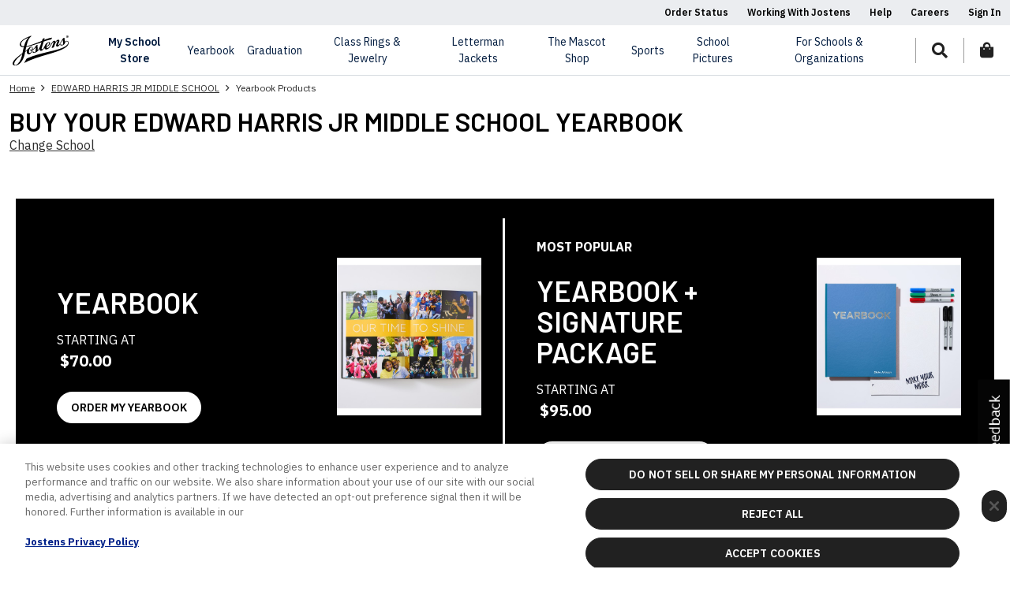

--- FILE ---
content_type: text/html;charset=UTF-8
request_url: https://www.jostens.com/apps/store/productBrowse/1449438/Edward-Harris-Jr-Middle-School/2023-Yearbook/2022080117160359763/CATALOG_SHOP/
body_size: 27544
content:
<!DOCTYPE html>
<html lang="en">
<head prefix="og: http://ogp.me/ns#">
		
			
		<script>
    function splunkErrorLogger(message, customerNumber, rc, isSchoolStore=false) {
        try {
            var options = {
                customerNumber: customerNumber,
                appCustomer: "Dotcms",
                src: window.location.href,
                occTimestamp: new Date().toString(),
                appEnvironment: navigator.userAgent,
                faultDetails: "[JCOM-38964] " + message
            };
            $.ajax({
                url: "/apps/store/bummer.mvc",
                data: options,
                type: "POST",
                success: function (options) {
                    redirectToSchoolStore(rc, isSchoolStore);
                },
                error: function (event, xhr, textStatus, errorThrown) {
                    if (event != null && event.stopImmediatePropagation) {
                        event.stopImmediatePropagation();
                    }
                    redirectToSchoolStore(rc, isSchoolStore);
                }
            });
            
        } catch (error) {
            console.error("Unable to call bummer.mvc for 404 logging:" + error);
            redirectToSchoolStore(rc, isSchoolStore);
        }
    }
    function redirectToSchoolStore(rc, isSchoolStore) {
        if(!isSchoolStore) {
            window.location.href = "/apps/jcom/router.mvc?error=true&errorGroupName="+rc;
        }
    }

    function CORSErrorLogger(message, customerNumber, environment) {
        try {
            var options = {
                customerNumber: customerNumber,
                appCustomer: "Dotcms",
                src: window.location.href,
                occTimestamp: new Date().toString(),
                appEnvironment: navigator.userAgent,
                faultDetails: "[JCOM-38964] " + message
            };
            $.ajax({
                url: "/apps/store/bummer.mvc",
                data: options,
                type: "POST",
                success: function (options) {
                    redirectToMaintenance(environment);
                },
                error: function (event, xhr, textStatus, errorThrown) {
                    if (event != null && event.stopImmediatePropagation) {
                        event.stopImmediatePropagation();
                    }
                    redirectToMaintenance(environment);
                }
            });
            
        } catch (error) {
            console.error("Unable to load the page" + error);
            redirectToMaintenance(environment);
        }
    }

    function redirectToMaintenance(environment) {
        var environmentVariables = {
            dev: 'dev',
            uat: 'demo',
            auth: 'qa',
            prod: ''
        }
        var currentEnvironmentVariable = environmentVariables[environment]
        if(environment) {
            window.location.href = `https://${currentEnvironmentVariable}maintenance.jostens.com/index.html`;
        }
    }
</script>

																																																	
				<!-- Product Browse Cache Service URL: api/cacheService/sitemap/startsWith/1449438/2022080117160359763/2023-Yearbook/CATALOG_SHOP -->
				<!-- Product Browse Cache Service Data Successfully Retrieved -->
																																																																																	
    
                
                                <!-- filter Cache Service URL: $filterUrlToShow -->
    
                                    
	<!-- CACHE Key: Product-Browse-Page-Data-c90a40d6-86e8-45a2-b1e8-fefccd2d4705 | Type: Customer iNode | Time: 2026-01-16 17:37:28 EST | Expires: 2026-01-16 18:37:28 EST -->
										<!-- pageContentURL to fetch pageContentData: https://jostens-prod.dotcms.cloud/api/v1/page/json/productBrowse/pages/YB-1 -->
						<!-- /CACHE: Product-Browse-Page-Data-c90a40d6-86e8-45a2-b1e8-fefccd2d4705 -->


			<meta name="jrid" content="1767861351666"/>
		<meta name="jridService" content="/api/cacheService/redisData/siteMapData_1449438/metaData"/>
				<!-- CACHE Key: Product-Browse-Page-Html-Head-2026 Yearbook-c90a40d6-86e8-45a2-b1e8-fefccd2d4705 | Type: Customer iNode | Time: 2026-01-16 17:37:28 EST | Expires: 2026-01-16 18:37:28 EST -->
		<!-- DotCMS Version: 24.04.24_lts_v5 -->

<!-- URI: /productBrowse/detail -->
<title>EDWARD HARRIS JR MIDDLE SCHOOL ELK GROVE, CA - 2026 Yearbook | Jostens</title>
<meta name="viewport" content="width=device-width, initial-scale=1, shrink-to-fit=no" />
<meta charset="UTF-8" />
<meta http-equiv="X-UA-Compatible" content="IE=edge,chrome=1" />
<meta name="description" content="" />
<meta name="keywords" content="" />
<meta name="author" content="" />
<meta name="google-site-verification" content="xEMmllKAfz99zcmNDLl9esQSW3GcqBNIg_tGHAhxTGc"/>
<meta name="facebook-domain-verification" content="adcxwqu75wlxjfjb51ppiipcyfnq47" />
<!-- server time:  January 16, 2026 at 5:37:28 PM EST -->

<style type="text/css">
html, body {
visibility: hidden;
opacity:0;
/*visibility: visible;*/
}
:root {
--customer-primary-color: #000000;
--customer-secondary-color: #FFFFFF;
--customer-border-color: transparent;
--customer-text-color: #FFFFFF;
--customer-accent-color: #070707;
--customer-overlay: rgba(0, 0, 0, 0.9);
}
</style>
<link rel="preconnect" href="https://cdn.cookielaw.org">
<!-- OneTrust Cookies Consent Notice start for jostens.com Dev/UAT/AUTH -->
<script type="text/javascript" src="https://cdn.cookielaw.org/consent/77c66f5e-d1f5-4373-86b1-99e3b026c915/OtAutoBlock.js" ></script>
<script src="https://cdn.cookielaw.org/scripttemplates/otSDKStub.js" type="text/javascript" charset="UTF-8" data-domain-script="77c66f5e-d1f5-4373-86b1-99e3b026c915" ></script>
<script type="text/javascript">
	function OptanonWrapper() { }
</script>
<!-- OneTrust Cookies Consent Notice end for jostens.com OTID -->
<link rel="preconnect" href="https://cdn.jostens.com/">
<script class="C0001" data-ot-ignore="data-ot-ignore" src="https://cdn.jostens.com/application/themes/jostens/js/jquery-3.5.1.min.js?v=1.8.1" ></script>
<link rel="canonical" href="//www.jostens.com/apps/store/productBrowse/1449438/Edward-Harris-Jr-Middle-School/2023-Yearbook/2022080117160359763/CATALOG_SHOP/" />
<link rel="shortcut icon" href="https://cdn.jostens.com/application/themes/jostens/images/favicon.ico" type="image/x-icon" />
<link href="https://cdn.jostens.com/application/themes/jostens/scss/global/global.dotsass?v=1.8.1" rel="stylesheet" type="text/css" media="print" onload="this.media='all'; this.onload=null;" />
<link href="https://cdn.jostens.com/application/themes/jostens/scss/cms/cms.dotsass?v=1.8.1" rel="stylesheet" type="text/css" media="print" onload="this.media='all'; this.onload=null;" />
<link rel="dns-prefetch" href="https://www.googletagmanager.com/" >
<!-- Google Tag Manager -->
<script>(function(w,d,s,l,i){w[l]=w[l]||[];w[l].push({'gtm.start':
new Date().getTime(),event:'gtm.js'});var f=d.getElementsByTagName(s)[0],
j=d.createElement(s),dl=l!='dataLayer'?'&l='+l:'';j.async=true;j.src=
'https://www.googletagmanager.com/gtm.js?id='+i+dl;f.parentNode.insertBefore(j,f);
})(window,document,'script','dataLayer','GTM-587PPJ');</script>
<!-- End Google Tag Manager -->
<!-- Google Tag Manager (noscript) -->
<noscript><iframe src="https://www.googletagmanager.com/ns.html?id=GTM-587PPJ" height="0" width="0" style="display:none;visibility:hidden"></iframe></noscript>

<script>
    var jostensConfig = {
    	'affiliationSearchURL': 'https://www.jostens.com/apps/store/api/v1.2/search-affiliates/word/',
    	'affiliationServiceURL': '/apps/profile/setCustomer.mvc',
    	'ecomDomain': '/',
    	'profileServiceUrl': 'https://www.jostens.com/apps/profile/me.mvc',
    	'storeSearchURL': '/apps/jcom/siteSearchAjax.mvc',
    	'schoolDataURL': 'https://services-cache.jostens.com/api/cacheService/schoolstore',
    	'cdnUrl': 'https://cdn.jostens.com/',
    	'catalogData': null,
    	'mainCdnUrl': 'https://cdn.jostens.com/',
    	'defaultAffiliationStatus': {
    		isAffiliated: false,
    		customerNumber: null,
    		affiliateId: null,
    		oracleId: null,
    		junsId: null,
    		shopId: null,
    		affiliateName: 'My School',
    		affiliateCity: null,
    		affiliateState: null,
    		affiliateCountry: 'US',
    		affiliateLocation: '',
    		affiliateClassCode: null,
    		affiliateEntityType: 'Group',
    		affiliateType: null,
    		schoolName: 'My School',
    		schoolLogo: '/application/themes/jostens/images/spacer.gif',
    	},
    };
		try {
			var excludeList = {"COLLEGE_DIPFRAME_CUSTOMER_CATALOG":"ALL","SHOP_COL_GREG_C_REGALIA_ACADEMIC":"ALL","col_greg":"ALL","col_ring":"ALL","col_grad":"ALL","col_greg_pkg":"3157077, 3157078, 3157376","keys":["COLLEGE_DIPFRAME_CUSTOMER_CATALOG","SHOP_COL_GREG_C_REGALIA_ACADEMIC","col_greg","col_ring","col_grad","col_greg_pkg"],"map":{"COLLEGE_DIPFRAME_CUSTOMER_CATALOG":"ALL","SHOP_COL_GREG_C_REGALIA_ACADEMIC":"ALL","col_greg":"ALL","col_ring":"ALL","col_grad":"ALL","col_greg_pkg":"3157077, 3157078, 3157376"}};
		} catch (error) {
			console.log(error)
		}
</script>		<!-- /CACHE: Product-Browse-Page-Html-Head-2026 Yearbook-c90a40d6-86e8-45a2-b1e8-fefccd2d4705 -->
		<link href="/application/themes/jostens/scss/customer/customer.dotsass?v=1.8.1" rel="stylesheet" type="text/css" media="print" onload="this.media='all'; this.onload=null;" />
	<link href="/application/themes/jostens/scss/product-browse/ecom-product-browse.dotsass?v=1.8.1" rel="stylesheet" type="text/css" media="print" onload="this.media='all'; this.onload=null;" />
			<link href="/application/themes/jostens/scss/ecom-yearbook/ecom-yearbook.dotsass?v=1.8.1" rel="stylesheet" type="text/css" media="print" onload="this.media='all'; this.onload=null;" />
					<script id="affiliation-obj">
		(function($) {
			var affiliationData = {"mascotName":null,"country":"US","affiliateIds":"1449438|1449438|A01084649|266674","customerClassCode":"JUNIOR HIGH SCHOOL","city":"ELK GROVE","mascotUrl":"https://cdn.jostens.com/apps/catalog/image.mvc?filename=highschool/customer/1449438/mascot-home.png&jc3b=202103050820&bypassCache=false&logLevel=INFO","primaryColor":"000000","customerNumber":"1449438","affiliateId":"1449438","junsId":"A01084649","customerCountry":"US","defaultColor":"999999","name":"EDWARD HARRIS JR MIDDLE SCHOOL","shopId":"266674","state":"CA","secondaryColor":"FFFFFF"};
			console.log('affiliationData', affiliationData);
			var today = new Date();
    		var expire = new Date();
    		expire.setTime(today.getTime() + 3600000*24*14);
			if (typeof affiliationData == 'object') {
				if (affiliationData.name) {
					document.cookie = "affiliateName=" + affiliationData.name + "; path=/; expires=" + expire.toGMTString();
				}
				if (affiliationData.country) {
					document.cookie = "affiliateCountry=" + affiliationData.country + "; path=/; expires=" + expire.toGMTString();
				}
				if (affiliationData.affiliateIds) {
					document.cookie = "affiliateIds=" + affiliationData.affiliateIds + "; path=/; expires=" + expire.toGMTString();
				}
				if (affiliationData.customerClassCode) {
					document.cookie = "affiliateClassCode=" + affiliationData.customerClassCode + "; path=/; expires=" + expire.toGMTString();
				}
				if (affiliationData.primaryColor) {
					document.cookie = "affiliatePrimaryColor=" + affiliationData.primaryColor + "; path=/; expires=" + expire.toGMTString();
				}
				if (affiliationData.defaultColor) {
					document.cookie = "affiliateDefaultColor=" + affiliationData.defaultColor + "; path=/; expires=" + expire.toGMTString();
				}
				if (affiliationData.secondaryColor) {
					document.cookie = "affiliateSecondaryColor=" + affiliationData.secondaryColor + "; path=/; expires=" + expire.toGMTString(); 
				}
				<!-- affiliation changes -->
				if (affiliationData.city) {
					document.cookie = "affiliateCity=" + affiliationData.city + "; path=/; expires=" + expire.toGMTString(); 
				}	
				if (affiliationData.state) {
					document.cookie = "affiliateState=" + affiliationData.state + "; path=/; expires=" + expire.toGMTString(); 
				}
                                document.cookie = "affiliateType=; path=/; expires=Thu, 01 Jan 1970 00:00:00 UTC";
			}
			$(window).on("load",function() {
				if (typeof affiliationData == 'object') {
					var affiliations = new Affiliations();
					affiliations.init();
					if (affiliationData.hasOwnProperty('mascotUrl') && '' != affiliationData.mascotUrl) {
						var customerLogoImg = new Image();
						customerLogoImg.src = affiliationData.mascotUrl;
						customerLogoImg.onload = function() {
							affiliationData.logo = customerLogoImg.src;
							console.log('Logo', affiliationData.logo);
						};
					}
					setTimeout(function() {
						console.log('affiliationData:', affiliationData);
						affiliations.add(affiliationData);
					}, 300);
				}
			});
		})(jQuery);
		</script>
		<script id="product-browse-data">
		if (!window.console) console = {
			log: function() {}
		};
		try {
			var template = "YB-1";
            var jostensGASY25enabledPLP = true;
			var productBrowseData = {"metaData":{"serviceResponseTime":606,"serviceUrl":"https://www.jostens.com/services/catalog/V1.6/ServiceRequest/GetSiteMapCache?Token=999999999&CustomerNumber=1449438&excludeChangeLoad=true","redisUpdateTime":"2026-01-08 08:35:51","customerNumber":"1449438","redisUpdateTimestamp":1767861351666,"customerName":"EDWARD HARRIS JR MIDDLE SCHOOL","nationalCatalogs":{"NationalYBCPData":1762596020681,"this":1767861351666}},"1449438-SHOP_YEARBOOK_CUSTOMER_CATALOG-20250809042007813155":{"isUSCustomer":true,"isYearbookPlusCustomer":false,"promoMessages":[],"catalogOsr":"SHOP_YEARBOOK_CUSTOMER_CATALOG","hidden":false,"sourceCatalogType":"CATALOG_SHOP","catalogEndDate":1778216400000,"publishedCatalogId":"20250809042007813155","promoBanners":[],"siteMapRefKeys":[{"1449438-YEARBOOK_CATALOG-603105874":{"catalogOsr":"YEARBOOK_CATALOG","customerHasSY2025UX":false,"isUSCustomer":true,"promoBanners":[],"promoMessages":[],"promoMessagesV2":[],"publishedCatalogId":"603105874","catalogName":"Yearbooks","hidden":true,"isYearbookPlusCustomer":false,"productGroups":{"NationalYBCPData-YEARBOOK_CATALOG-603105874-CCC_YB_OPTIONS":{"actionUrl":"/apps/store/productBrowse/1449438/EDWARD-HARRIS-JR-MIDDLE-SCHOOL/603105874/Yearbooks/CCC_YB_OPTIONS","catalogOsr":"YEARBOOK_CATALOG","description":"Accessories","displayName":"Accessories","dotCmsTemplateName":"YB-CROSSSELL","groupId":"939011495","groupOsr":"CCC_YB_OPTIONS","hidden":false,"homewardPathSegments":[{"orderSeq":1,"displayName":"Home","url":"https://www.jostens.com"},{"orderSeq":2,"displayName":"EDWARD-HARRIS-JR-MIDDLE-SCHOOL","url":"/apps/jcom/router.mvc"},{"orderSeq":3,"displayName":"Yearbooks","url":""}],"imageKeys":["YEARBOOK_CATALOG-CCC_YB_OPTIONS","NationalYBCPData-YEARBOOK_CATALOG-CCC_YB_OPTIONS"],"orderSeq":"0","products":[{"actionUrl":"/apps/store/productDetail/1449438/EDWARD-HARRIS-JR-MIDDLE-SCHOOL/Accessories/603105874/CATALOG_REPOSITORY/Nameplate/657397112","addToCartUrl":"/apps/store/ecommProductDetail/1449438/EDWARD-HARRIS-JR-MIDDLE-SCHOOL/Accessories/603105874/CATALOG_REPOSITORY/Nameplate/657397112","altImages":[{"altImageDisplayName":"W092-alt0","altImageUrl":"/apps/catalog/catalogImage.mvc?type=highschool&variant=product_lg&product=W092&collateral=W092&folder=SY-2016&imageType=product&customerNumber&jc3b=202209131600&version=2","orderSeq":"0","isAlternate":false,"variants":{}}],"bestPopular":false,"cacheKey":"NationalYBCPData-603105874-657397112","catClassRefcode":"YEARBOOK_CATALOG","configurableFlag":true,"currencyCode":"USD","description":"This 3\u201d by 3/4\u201d metal plate is available in platinum or gold color and can be personalized with text and 2 icons. An adhesive back allows you to apply your Name Plate anywhere!","designer":"SINGLE_STEP_DESIGNER","displayName":"Nameplate","flashRing":false,"imageUrl":"/apps/catalog/catalogImage.mvc?type=highschool&variant=product_lg&product=W092&folder=SY-2016&imageType=product&customerNumber=-&version=2","isSoftShellJacket":false,"mostPopular":false,"orderSeq":"41","prodRefCode":"W092","productOsr":"W092","productType":"YB_CONSUMERPRODUCTS","publishedCatalogProductId":"657397112","retailPrice":"15.00"},{"actionUrl":"/apps/store/productDetail/1449438/EDWARD-HARRIS-JR-MIDDLE-SCHOOL/Accessories/603105874/CATALOG_REPOSITORY/Signing-Markers/1207526741","addToCartUrl":"/apps/store/ecommProductDetail/1449438/EDWARD-HARRIS-JR-MIDDLE-SCHOOL/Accessories/603105874/CATALOG_REPOSITORY/Signing-Markers/1207526741","altImages":[{"altImageDisplayName":"W058-alt0","altImageUrl":"/apps/catalog/catalogImage.mvc?type=highschool&variant=product_lg&product=W058&collateral=W058&folder=SY-2016&imageType=product&customerNumber&jc3b=202209131600&version=2","orderSeq":"0","isAlternate":false,"variants":{}}],"bestPopular":false,"cacheKey":"NationalYBCPData-603105874-1207526741","catClassRefcode":"YEARBOOK_CATALOG","configurableFlag":false,"currencyCode":"USD","description":"Leave your mark in the yearbook by signing it with these fine-tipped quick-dry gel pens.","designer":"SINGLE_STEP_DESIGNER","displayName":"Signing Markers","flashRing":false,"imageUrl":"/apps/catalog/catalogImage.mvc?type=highschool&variant=product_lg&product=W058&folder=SY-2016&imageType=product&customerNumber=-&version=2","isSoftShellJacket":false,"mostPopular":false,"orderSeq":"43","prodRefCode":"W058","productOsr":"W058","productType":"YB_CONSUMERPRODUCTS","publishedCatalogProductId":"1207526741","retailPrice":"6.99"},{"actionUrl":"/apps/store/productDetail/1449438/EDWARD-HARRIS-JR-MIDDLE-SCHOOL/Accessories/603105874/CATALOG_REPOSITORY/Monogram-Plate/657397308","addToCartUrl":"/apps/store/ecommProductDetail/1449438/EDWARD-HARRIS-JR-MIDDLE-SCHOOL/Accessories/603105874/CATALOG_REPOSITORY/Monogram-Plate/657397308","altImages":[{"altImageDisplayName":"W093-alt0","altImageUrl":"/apps/catalog/catalogImage.mvc?type=highschool&variant=product_lg&product=W093&collateral=W093&folder=SY-2016&imageType=product&customerNumber&jc3b=202209131600&version=2","orderSeq":"0","isAlternate":false,"variants":{}},{"altImageDisplayName":"W093-alt1","altImageUrl":"/apps/catalog/catalogImage.mvc?type=highschool&variant=product_lg&variantModifier=alt1&product=W093&collateral=W093&folder=SY-2016&imageType=product&customerNumber&jc3b=202209131600&version=2","orderSeq":"1","isAlternate":true,"variants":{}},{"altImageDisplayName":"W093-alt2","altImageUrl":"/apps/catalog/catalogImage.mvc?type=highschool&variant=product_lg&variantModifier=alt2&product=W093&collateral=W093&folder=SY-2016&imageType=product&customerNumber&jc3b=202209131600&version=2","orderSeq":"2","isAlternate":true,"variants":{}},{"altImageDisplayName":"W093-alt3","altImageUrl":"/apps/catalog/catalogImage.mvc?type=highschool&variant=product_lg&variantModifier=alt3&product=W093&collateral=W093&folder=SY-2016&imageType=product&customerNumber&jc3b=202209131600&version=2","orderSeq":"3","isAlternate":true,"variants":{}},{"altImageDisplayName":"W093-alt4","altImageUrl":"/apps/catalog/catalogImage.mvc?type=highschool&variant=product_lg&variantModifier=alt4&product=W093&collateral=W093&folder=SY-2016&imageType=product&customerNumber&jc3b=202209131600&version=2","orderSeq":"4","isAlternate":true,"variants":{}},{"altImageDisplayName":"W093-alt5","altImageUrl":"/apps/catalog/catalogImage.mvc?type=highschool&variant=product_lg&variantModifier=alt5&product=W093&collateral=W093&folder=SY-2016&imageType=product&customerNumber&jc3b=202209131600&version=2","orderSeq":"5","isAlternate":true,"variants":{}},{"altImageDisplayName":"W093-alt6","altImageUrl":"/apps/catalog/catalogImage.mvc?type=highschool&variant=product_lg&variantModifier=alt6&product=W093&collateral=W093&folder=SY-2016&imageType=product&customerNumber&jc3b=202209131600&version=2","orderSeq":"6","isAlternate":true,"variants":{}}],"bestPopular":false,"cacheKey":"NationalYBCPData-603105874-657397308","catClassRefcode":"YEARBOOK_CATALOG","configurableFlag":true,"currencyCode":"USD","description":"Make your mark with a Monogram Plate! This 1 1/2\u201d in diameter metal plate is available in platinum or gold color and can be personalized with your initials.","designer":"SINGLE_STEP_DESIGNER","displayName":"Monogram Plate","flashRing":false,"imageUrl":"/apps/catalog/catalogImage.mvc?type=highschool&variant=product_lg&product=W093&folder=SY-2016&imageType=product&customerNumber=-&version=2","isSoftShellJacket":false,"mostPopular":false,"orderSeq":"48","prodRefCode":"W093","productOsr":"W093","productType":"YB_CONSUMERPRODUCTS","publishedCatalogProductId":"657397308","retailPrice":"15.00"}]},"NationalYBCPData-YEARBOOK_CATALOG-603105874-YB_DP_ADS":{"actionUrl":"/apps/store/productBrowse/1449438/EDWARD-HARRIS-JR-MIDDLE-SCHOOL/603105874/Yearbooks/YB_DP_ADS","catalogOsr":"YEARBOOK_CATALOG","displayName":"Yearbook Digital Prints","dotCmsTemplateName":"YB-CROSSSELL","groupId":"802334753","groupOsr":"YB_DP_ADS","hidden":false,"homewardPathSegments":[{"orderSeq":1,"displayName":"Home","url":"https://www.jostens.com"},{"orderSeq":2,"displayName":"EDWARD-HARRIS-JR-MIDDLE-SCHOOL","url":"/apps/jcom/router.mvc"},{"orderSeq":3,"displayName":"Yearbooks","url":""}],"imageKeys":["YEARBOOK_CATALOG-YB_DP_ADS","NationalYBCPData-YEARBOOK_CATALOG-YB_DP_ADS"],"orderSeq":"9","products":[{"actionUrl":"/apps/store/productDetail/1449438/EDWARD-HARRIS-JR-MIDDLE-SCHOOL/Yearbook-Digital-Prints/603105874/CATALOG_REPOSITORY/Yearbook-Ad-Digital-Print/799477776","addToCartUrl":"/apps/store/ecommProductDetail/1449438/EDWARD-HARRIS-JR-MIDDLE-SCHOOL/Yearbook-Digital-Prints/603105874/CATALOG_REPOSITORY/Yearbook-Ad-Digital-Print/799477776","altImages":[{"altImageDisplayName":"W117-alt0","altImageUrl":"/apps/catalog/catalogImage.mvc?type=highschool&variant=product_lg&product=W117&collateral=W117&folder=SY-2016&imageType=product&customerNumber&jc3b=202209131600&version=2","orderSeq":"0","isAlternate":false,"variants":{}},{"altImageDisplayName":"W117-alt1","altImageUrl":"/apps/catalog/catalogImage.mvc?type=highschool&variant=product_lg&variantModifier=alt1&product=W117&collateral=W117&folder=SY-2016&imageType=product&customerNumber&jc3b=202209131600&version=2","orderSeq":"1","isAlternate":true,"variants":{}},{"altImageDisplayName":"W117-alt2","altImageUrl":"/apps/catalog/catalogImage.mvc?type=highschool&variant=product_lg&variantModifier=alt2&product=W117&collateral=W117&folder=SY-2016&imageType=product&customerNumber&jc3b=202209131600&version=2","orderSeq":"2","isAlternate":true,"variants":{}},{"altImageDisplayName":"W117-alt3","altImageUrl":"/apps/catalog/catalogImage.mvc?type=highschool&variant=product_lg&variantModifier=alt3&product=W117&collateral=W117&folder=SY-2016&imageType=product&customerNumber&jc3b=202209131600&version=2","orderSeq":"3","isAlternate":true,"variants":{}}],"bestPopular":false,"cacheKey":"NationalYBCPData-603105874-799477776","catClassRefcode":"YEARBOOK_CATALOG","configurableFlag":true,"currencyCode":"USD","designer":"SINGLE_STEP_DESIGNER","displayName":"Yearbook Ad Digital Print","flashRing":false,"imageUrl":"/apps/catalog/catalogImage.mvc?type=highschool&variant=product_lg&product=W117&folder=SY-2016&imageType=product&customerNumber=-&version=2","isSoftShellJacket":false,"mostPopular":false,"orderSeq":"1000","prodRefCode":"W117","productOsr":"W117","productType":"YB_ADPRINT","publishedCatalogProductId":"799477776","retailPrice":"12.00"}]},"NationalYBCPData-YEARBOOK_CATALOG-603105874-YB_FRAME_ADS":{"actionUrl":"/apps/store/productBrowse/1449438/EDWARD-HARRIS-JR-MIDDLE-SCHOOL/603105874/Yearbooks/YB_FRAME_ADS","catalogOsr":"YEARBOOK_CATALOG","displayName":"Yearbook Ad Frames","dotCmsTemplateName":"YB-CROSSSELL","groupId":"670679017","groupOsr":"YB_FRAME_ADS","hidden":false,"homewardPathSegments":[{"orderSeq":1,"displayName":"Home","url":"https://www.jostens.com"},{"orderSeq":2,"displayName":"EDWARD-HARRIS-JR-MIDDLE-SCHOOL","url":"/apps/jcom/router.mvc"},{"orderSeq":3,"displayName":"Yearbooks","url":""}],"imageKeys":["YEARBOOK_CATALOG-YB_FRAME_ADS","NationalYBCPData-YEARBOOK_CATALOG-YB_FRAME_ADS"],"orderSeq":"9","products":[{"actionUrl":"/apps/store/productDetail/1449438/EDWARD-HARRIS-JR-MIDDLE-SCHOOL/Yearbook-Ad-Frames/603105874/CATALOG_REPOSITORY/Yearbook-Ad-Digital-Print/799477776","addToCartUrl":"/apps/store/ecommProductDetail/1449438/EDWARD-HARRIS-JR-MIDDLE-SCHOOL/Yearbook-Ad-Frames/603105874/CATALOG_REPOSITORY/Yearbook-Ad-Digital-Print/799477776","altImages":[{"altImageDisplayName":"W117-alt0","altImageUrl":"/apps/catalog/catalogImage.mvc?type=highschool&variant=product_lg&product=W117&collateral=W117&folder=SY-2016&imageType=product&customerNumber&jc3b=202209131600&version=2","orderSeq":"0","isAlternate":false,"variants":{}},{"altImageDisplayName":"W117-alt1","altImageUrl":"/apps/catalog/catalogImage.mvc?type=highschool&variant=product_lg&variantModifier=alt1&product=W117&collateral=W117&folder=SY-2016&imageType=product&customerNumber&jc3b=202209131600&version=2","orderSeq":"1","isAlternate":true,"variants":{}},{"altImageDisplayName":"W117-alt2","altImageUrl":"/apps/catalog/catalogImage.mvc?type=highschool&variant=product_lg&variantModifier=alt2&product=W117&collateral=W117&folder=SY-2016&imageType=product&customerNumber&jc3b=202209131600&version=2","orderSeq":"2","isAlternate":true,"variants":{}},{"altImageDisplayName":"W117-alt3","altImageUrl":"/apps/catalog/catalogImage.mvc?type=highschool&variant=product_lg&variantModifier=alt3&product=W117&collateral=W117&folder=SY-2016&imageType=product&customerNumber&jc3b=202209131600&version=2","orderSeq":"3","isAlternate":true,"variants":{}}],"bestPopular":false,"cacheKey":"NationalYBCPData-603105874-799477776","catClassRefcode":"YEARBOOK_CATALOG","configurableFlag":true,"currencyCode":"USD","designer":"SINGLE_STEP_DESIGNER","displayName":"Yearbook Ad Digital Print","flashRing":false,"imageUrl":"/apps/catalog/catalogImage.mvc?type=highschool&variant=product_lg&product=W117&folder=SY-2016&imageType=product&customerNumber=-&version=2","isSoftShellJacket":false,"mostPopular":false,"orderSeq":"1000","prodRefCode":"W117","productOsr":"W117","productType":"YB_ADPRINT","publishedCatalogProductId":"799477776","retailPrice":"12.00"},{"actionUrl":"/apps/store/productDetail/1449438/EDWARD-HARRIS-JR-MIDDLE-SCHOOL/Yearbook-Ad-Frames/603105874/CATALOG_REPOSITORY/Yearbook-Ad-Frames/670679206","addToCartUrl":"/apps/store/ecommProductDetail/1449438/EDWARD-HARRIS-JR-MIDDLE-SCHOOL/Yearbook-Ad-Frames/603105874/CATALOG_REPOSITORY/Yearbook-Ad-Frames/670679206","altImages":[{"altImageDisplayName":"W106-alt0","altImageUrl":"/apps/catalog/catalogImage.mvc?type=highschool&variant=product_lg&product=W106&collateral=W106&folder=SY-2016&imageType=product&customerNumber&jc3b=202209131600&version=2","orderSeq":"0","isAlternate":false,"variants":{}},{"altImageDisplayName":"W106-alt1","altImageUrl":"/apps/catalog/catalogImage.mvc?type=highschool&variant=product_lg&variantModifier=alt1&product=W106&collateral=W106&folder=SY-2016&imageType=product&customerNumber&jc3b=202209131600&version=2","orderSeq":"1","isAlternate":true,"variants":{}},{"altImageDisplayName":"W106-alt2","altImageUrl":"/apps/catalog/catalogImage.mvc?type=highschool&variant=product_lg&variantModifier=alt2&product=W106&collateral=W106&folder=SY-2016&imageType=product&customerNumber&jc3b=202209131600&version=2","orderSeq":"2","isAlternate":true,"variants":{}},{"altImageDisplayName":"W106-alt3","altImageUrl":"/apps/catalog/catalogImage.mvc?type=highschool&variant=product_lg&variantModifier=alt3&product=W106&collateral=W106&folder=SY-2016&imageType=product&customerNumber&jc3b=202209131600&version=2","orderSeq":"3","isAlternate":true,"variants":{}}],"bestPopular":false,"cacheKey":"NationalYBCPData-603105874-670679206","catClassRefcode":"YEARBOOK_CATALOG","configurableFlag":true,"currencyCode":"USD","designer":"SINGLE_STEP_DESIGNER","displayName":"Yearbook Ad Frames","flashRing":false,"imageUrl":"/apps/catalog/catalogImage.mvc?type=highschool&variant=product_lg&product=W106&folder=SY-2016&imageType=product&customerNumber=-&version=2","isSoftShellJacket":false,"mostPopular":false,"orderSeq":"1000","prodRefCode":"W106","productOsr":"W106","productType":"YB_ADFRAME","publishedCatalogProductId":"670679206","retailPrice":"125.00"}]},"NationalYBCPData-YEARBOOK_CATALOG-603105874-YB_OPTIONS":{"actionUrl":"/apps/store/productBrowse/1449438/EDWARD-HARRIS-JR-MIDDLE-SCHOOL/603105874/Yearbooks/YB_OPTIONS","catalogOsr":"YEARBOOK_CATALOG","description":"Accessories","displayName":"Accessories","dotCmsTemplateName":"YB-CROSSSELL","groupId":"599436641","groupOsr":"YB_OPTIONS","hidden":false,"homewardPathSegments":[{"orderSeq":1,"displayName":"Home","url":"https://www.jostens.com"},{"orderSeq":2,"displayName":"EDWARD-HARRIS-JR-MIDDLE-SCHOOL","url":"/apps/jcom/router.mvc"},{"orderSeq":3,"displayName":"Yearbooks","url":""}],"imageKeys":["YEARBOOK_CATALOG-YB_OPTIONS","NationalYBCPData-YEARBOOK_CATALOG-YB_OPTIONS"],"orderSeq":"9","products":[{"actionUrl":"/apps/store/productDetail/1449438/EDWARD-HARRIS-JR-MIDDLE-SCHOOL/Accessories/603105874/CATALOG_REPOSITORY/Nameplate/657397112","addToCartUrl":"/apps/store/ecommProductDetail/1449438/EDWARD-HARRIS-JR-MIDDLE-SCHOOL/Accessories/603105874/CATALOG_REPOSITORY/Nameplate/657397112","altImages":[{"altImageDisplayName":"W092-alt0","altImageUrl":"/apps/catalog/catalogImage.mvc?type=highschool&variant=product_lg&product=W092&collateral=W092&folder=SY-2016&imageType=product&customerNumber&jc3b=202209131600&version=2","orderSeq":"0","isAlternate":false,"variants":{}}],"bestPopular":false,"cacheKey":"NationalYBCPData-603105874-657397112","catClassRefcode":"YEARBOOK_CATALOG","configurableFlag":true,"currencyCode":"USD","description":"This 3\u201d by 3/4\u201d metal plate is available in platinum or gold color and can be personalized with text and 2 icons. An adhesive back allows you to apply your Name Plate anywhere!","designer":"SINGLE_STEP_DESIGNER","displayName":"Nameplate","flashRing":false,"imageUrl":"/apps/catalog/catalogImage.mvc?type=highschool&variant=product_lg&product=W092&folder=SY-2016&imageType=product&customerNumber=-&version=2","isSoftShellJacket":false,"mostPopular":false,"orderSeq":"41","prodRefCode":"W092","productOsr":"W092","productType":"YB_CONSUMERPRODUCTS","publishedCatalogProductId":"657397112","retailPrice":"15.00"},{"actionUrl":"/apps/store/productDetail/1449438/EDWARD-HARRIS-JR-MIDDLE-SCHOOL/Accessories/603105874/CATALOG_REPOSITORY/Signing-Markers/1207526741","addToCartUrl":"/apps/store/ecommProductDetail/1449438/EDWARD-HARRIS-JR-MIDDLE-SCHOOL/Accessories/603105874/CATALOG_REPOSITORY/Signing-Markers/1207526741","altImages":[{"altImageDisplayName":"W058-alt0","altImageUrl":"/apps/catalog/catalogImage.mvc?type=highschool&variant=product_lg&product=W058&collateral=W058&folder=SY-2016&imageType=product&customerNumber&jc3b=202209131600&version=2","orderSeq":"0","isAlternate":false,"variants":{}}],"bestPopular":false,"cacheKey":"NationalYBCPData-603105874-1207526741","catClassRefcode":"YEARBOOK_CATALOG","configurableFlag":false,"currencyCode":"USD","description":"Leave your mark in the yearbook by signing it with these fine-tipped quick-dry gel pens.","designer":"SINGLE_STEP_DESIGNER","displayName":"Signing Markers","flashRing":false,"imageUrl":"/apps/catalog/catalogImage.mvc?type=highschool&variant=product_lg&product=W058&folder=SY-2016&imageType=product&customerNumber=-&version=2","isSoftShellJacket":false,"mostPopular":false,"orderSeq":"43","prodRefCode":"W058","productOsr":"W058","productType":"YB_CONSUMERPRODUCTS","publishedCatalogProductId":"1207526741","retailPrice":"6.99"},{"actionUrl":"/apps/store/productDetail/1449438/EDWARD-HARRIS-JR-MIDDLE-SCHOOL/Accessories/603105874/CATALOG_REPOSITORY/Monogram-Plate/657397308","addToCartUrl":"/apps/store/ecommProductDetail/1449438/EDWARD-HARRIS-JR-MIDDLE-SCHOOL/Accessories/603105874/CATALOG_REPOSITORY/Monogram-Plate/657397308","altImages":[{"altImageDisplayName":"W093-alt0","altImageUrl":"/apps/catalog/catalogImage.mvc?type=highschool&variant=product_lg&product=W093&collateral=W093&folder=SY-2016&imageType=product&customerNumber&jc3b=202209131600&version=2","orderSeq":"0","isAlternate":false,"variants":{}},{"altImageDisplayName":"W093-alt1","altImageUrl":"/apps/catalog/catalogImage.mvc?type=highschool&variant=product_lg&variantModifier=alt1&product=W093&collateral=W093&folder=SY-2016&imageType=product&customerNumber&jc3b=202209131600&version=2","orderSeq":"1","isAlternate":true,"variants":{}},{"altImageDisplayName":"W093-alt2","altImageUrl":"/apps/catalog/catalogImage.mvc?type=highschool&variant=product_lg&variantModifier=alt2&product=W093&collateral=W093&folder=SY-2016&imageType=product&customerNumber&jc3b=202209131600&version=2","orderSeq":"2","isAlternate":true,"variants":{}},{"altImageDisplayName":"W093-alt3","altImageUrl":"/apps/catalog/catalogImage.mvc?type=highschool&variant=product_lg&variantModifier=alt3&product=W093&collateral=W093&folder=SY-2016&imageType=product&customerNumber&jc3b=202209131600&version=2","orderSeq":"3","isAlternate":true,"variants":{}},{"altImageDisplayName":"W093-alt4","altImageUrl":"/apps/catalog/catalogImage.mvc?type=highschool&variant=product_lg&variantModifier=alt4&product=W093&collateral=W093&folder=SY-2016&imageType=product&customerNumber&jc3b=202209131600&version=2","orderSeq":"4","isAlternate":true,"variants":{}},{"altImageDisplayName":"W093-alt5","altImageUrl":"/apps/catalog/catalogImage.mvc?type=highschool&variant=product_lg&variantModifier=alt5&product=W093&collateral=W093&folder=SY-2016&imageType=product&customerNumber&jc3b=202209131600&version=2","orderSeq":"5","isAlternate":true,"variants":{}},{"altImageDisplayName":"W093-alt6","altImageUrl":"/apps/catalog/catalogImage.mvc?type=highschool&variant=product_lg&variantModifier=alt6&product=W093&collateral=W093&folder=SY-2016&imageType=product&customerNumber&jc3b=202209131600&version=2","orderSeq":"6","isAlternate":true,"variants":{}}],"bestPopular":false,"cacheKey":"NationalYBCPData-603105874-657397308","catClassRefcode":"YEARBOOK_CATALOG","configurableFlag":true,"currencyCode":"USD","description":"Make your mark with a Monogram Plate! This 1 1/2\u201d in diameter metal plate is available in platinum or gold color and can be personalized with your initials.","designer":"SINGLE_STEP_DESIGNER","displayName":"Monogram Plate","flashRing":false,"imageUrl":"/apps/catalog/catalogImage.mvc?type=highschool&variant=product_lg&product=W093&folder=SY-2016&imageType=product&customerNumber=-&version=2","isSoftShellJacket":false,"mostPopular":false,"orderSeq":"48","prodRefCode":"W093","productOsr":"W093","productType":"YB_CONSUMERPRODUCTS","publishedCatalogProductId":"657397308","retailPrice":"15.00"}]},"NationalYBCPData-YEARBOOK_CATALOG-603105874-YB_STAFF_APPR":{"actionUrl":"/apps/store/productBrowse/1449438/EDWARD-HARRIS-JR-MIDDLE-SCHOOL/603105874/Yearbooks/YB_STAFF_APPR","catalogOsr":"YEARBOOK_CATALOG","displayName":"Yearbook Staff Appreciation","dotCmsTemplateName":"YB-CROSSSELL","groupId":"670679016","groupOsr":"YB_STAFF_APPR","hidden":false,"homewardPathSegments":[{"orderSeq":1,"displayName":"Home","url":"https://www.jostens.com"},{"orderSeq":2,"displayName":"EDWARD-HARRIS-JR-MIDDLE-SCHOOL","url":"/apps/jcom/router.mvc"},{"orderSeq":3,"displayName":"Yearbooks","url":""}],"imageKeys":["YEARBOOK_CATALOG-YB_STAFF_APPR","NationalYBCPData-YEARBOOK_CATALOG-YB_STAFF_APPR"],"orderSeq":"9","products":[{"actionUrl":"/apps/store/productDetail/1449438/EDWARD-HARRIS-JR-MIDDLE-SCHOOL/Yearbook-Staff-Appreciation/603105874/CATALOG_REPOSITORY/Baseball-Tee-HW/729167142","addToCartUrl":"/apps/store/ecommProductDetail/1449438/EDWARD-HARRIS-JR-MIDDLE-SCHOOL/Yearbook-Staff-Appreciation/603105874/CATALOG_REPOSITORY/Baseball-Tee-HW/729167142","altImages":[{"altImageDisplayName":"W132-alt0","altImageUrl":"/apps/catalog/catalogImage.mvc?type=highschool&variant=product_lg&product=W132&collateral=W132&folder=SY-2016&imageType=product&customerNumber&jc3b=202209131600&version=2","orderSeq":"0","isAlternate":false,"variants":{}}],"bestPopular":false,"cacheKey":"NationalYBCPData-603105874-729167142","catClassRefcode":"YEARBOOK_CATALOG","configurableFlag":true,"currencyCode":"USD","designer":"SINGLE_STEP_DESIGNER","displayName":"Baseball Tee HW","flashRing":false,"imageUrl":"/apps/catalog/catalogImage.mvc?type=highschool&variant=product_lg&product=W132&folder=SY-2016&imageType=product&customerNumber=-&version=2","isSoftShellJacket":false,"mostPopular":false,"orderSeq":"55","prodRefCode":"W132","productOsr":"W132","productType":"YB_STAFFAPPR","publishedCatalogProductId":"729167142","retailPrice":"14.99"}]}},"sourceCatalogType":"CATALOG_REPOSITORY","statusDescription":"ACTIVE"}}],"catalogStartDate":1767247200000,"catalogName":"2026 Yearbook","customerHasSY2025UX":false,"statusDescription":"ACTIVE","catalogId":"20250809042007813155","schoolYear":"2026","productGroups":{"1449438-SHOP_YEARBOOK_CUSTOMER_CATALOG-20250809042007813155-YB_BOOKS":{"actionUrl":"/apps/store/productBrowse/1449438/EDWARD-HARRIS-JR-MIDDLE-SCHOOL/2026-Yearbook/20250809042007813155/CATALOG_SHOP","catalogOsr":"SHOP_YEARBOOK_CUSTOMER_CATALOG","description":"Order your yearbook now and enjoy a lifetime of memories!","displayName":"Yearbook","dotCmsTemplateName":"YB-1","groupId":"3842803","groupOsr":"YB_BOOKS","hidden":false,"homewardPathSegments":[{"orderSeq":1,"displayName":"Home","url":"https://www.jostens.com"},{"orderSeq":2,"displayName":"EDWARD HARRIS JR MIDDLE SCHOOL","url":"/apps/store/customer/1449438/EDWARD-HARRIS-JR-MIDDLE-SCHOOL/"},{"orderSeq":3,"displayName":"Yearbook","url":""}],"imageKeys":["SHOP_YEARBOOK_CUSTOMER_CATALOG-YB_BOOKS","1449438-SHOP_YEARBOOK_CUSTOMER_CATALOG-YB_BOOKS"],"orderSeq":"1","products":[{"actionUrl":"/apps/store/productDetail/1449438/EDWARD-HARRIS-JR-MIDDLE-SCHOOL/Yearbook/20250809042007813155/CATALOG_SHOP/Yearbook/20250809042007840155","altImages":[{"altImageDisplayName":"YB_006.jpg-alt0","altImageUrl":"/apps/catalog/catalogImage.mvc?type=highschool&variant=product_lg&product=001_006_1ST_LINE&collateral=001_006_1ST_LINE&folder=SY-2026&imageType=product&customerNumber=1449438&jc3b=202209131600&version=2","orderSeq":"0","isAlternate":false,"variants":{}}],"bestPopular":false,"cacheKey":"1449438-20250809042007813155-20250809042007840155","configurableFlag":true,"currencyCode":"USD","departmentOsr":"HOME_YB","description":"There's nothing else like your school yearbook. Get your hands on the limited edition collection of our stories from the year. Share it with your friends today and hang on to it for years to come!","designer":"YEARBOOK_DESIGNER_V5","displayName":"Yearbook","flashRing":false,"idmsOrderNumber":"8024499","image1FileName":"YB_006.jpg","imageUrl":"/apps/catalog/catalogImage.mvc?type=highschool&variant=product_lg&product=001_006_1ST_LINE&collateral=YB_006.jpg&folder=SY-2026&imageType=product&customerNumber=1449438&version=2","isSoftShellJacket":false,"mostPopular":false,"msrp":"70.00","orderSeq":"2","pricePreMessage":"Starting at","prodRefCode":"001_006_1ST LINE","productOsr":"001_006_1ST LINE","productType":"H_YBOOK","publishedCatalogProductId":"20250809042007840155","retailPrice":"70.00"},{"actionUrl":"/apps/store/productDetail/1449438/EDWARD-HARRIS-JR-MIDDLE-SCHOOL/Yearbook/20250809042007813155/CATALOG_SHOP/Yearbook-+-Signature-Package/20250809042007830155","altImages":[{"altImageDisplayName":"YB_005_2014.jpg-alt0","altImageUrl":"/apps/catalog/catalogImage.mvc?type=highschool&variant=product_lg&product=001_005_DELUXE&collateral=001_005_DELUXE&folder=SY-2026&imageType=product&customerNumber=1449438&jc3b=202209131600&version=2","orderSeq":"0","isAlternate":false,"variants":{}}],"bestPopular":false,"cacheKey":"1449438-20250809042007813155-20250809042007830155","configurableFlag":true,"currencyCode":"USD","departmentOsr":"HOME_YB","description":"This set includes cover personalization, extra autograph pages and multicolored signing markers for the ULTIMATE yearbook experience.","designer":"YEARBOOK_DESIGNER_V5","displayName":"Yearbook + Signature Package","flashRing":false,"idmsOrderNumber":"8024499","image1FileName":"YB_005_2014.jpg","imageUrl":"/apps/catalog/catalogImage.mvc?type=highschool&variant=product_lg&product=001_005_DELUXE&collateral=YB_005_2014.jpg&folder=SY-2026&imageType=product&customerNumber=1449438&version=2","isSoftShellJacket":false,"mostPopular":false,"msrp":"95.00","orderSeq":"3","pricePreMessage":"Starting at","prodRefCode":"001_005_DELUXE","productOsr":"001_005_DELUXE","productType":"H_YBOOK","publishedCatalogProductId":"20250809042007830155","retailPrice":"95.00"}]},"1449438-SHOP_YEARBOOK_CUSTOMER_CATALOG-20250809042007813155-YB_OPTIONS":{"actionUrl":"/apps/store/productBrowse/1449438/EDWARD-HARRIS-JR-MIDDLE-SCHOOL/2026-Yearbook/20250809042007813155/CATALOG_SHOP","catalogOsr":"SHOP_YEARBOOK_CUSTOMER_CATALOG","description":"Finish off your yearbook with other great products.","displayName":"Yearbook Products","dotCmsTemplateName":"YB-1","groupId":"3842804","groupOsr":"YB_OPTIONS","hidden":false,"homewardPathSegments":[{"orderSeq":1,"displayName":"Home","url":"https://www.jostens.com"},{"orderSeq":2,"displayName":"EDWARD HARRIS JR MIDDLE SCHOOL","url":"/apps/store/customer/1449438/EDWARD-HARRIS-JR-MIDDLE-SCHOOL/"},{"orderSeq":3,"displayName":"Yearbook Products","url":""}],"imageKeys":["SHOP_YEARBOOK_CUSTOMER_CATALOG-YB_OPTIONS","1449438-SHOP_YEARBOOK_CUSTOMER_CATALOG-YB_OPTIONS"],"orderSeq":"3","products":[{"actionUrl":"/apps/store/productDetail/1449438/EDWARD-HARRIS-JR-MIDDLE-SCHOOL/Yearbook-Products/20250809042007813155/CATALOG_SHOP/Donate-A-Yearbook/20250809042007877155","altImages":[{"altImageDisplayName":"YB_DONATEYEARBOOK.JPG-alt0","altImageUrl":"/apps/catalog/catalogImage.mvc?type=highschool&variant=product_lg&product=020_DONATE_A_YEARBOOK&collateral=020_DONATE_A_YEARBOOK&folder=SY-2026&imageType=product&customerNumber=1449438&jc3b=202209131600&version=2","orderSeq":"0","isAlternate":false,"variants":{}}],"bestPopular":false,"cacheKey":"1449438-20250809042007813155-20250809042007877155","configurableFlag":true,"currencyCode":"USD","departmentOsr":"HOME_YB","description":"Buy a yearbook for a deserving student in your school.","designer":"YEARBOOK_DESIGNER_V5","displayName":"Donate A Yearbook","flashRing":false,"image1FileName":"YB_DONATEYEARBOOK.JPG","imageUrl":"/apps/catalog/catalogImage.mvc?type=highschool&variant=product_lg&product=020_DONATE_A_YEARBOOK&collateral=YB_DONATEYEARBOOK.JPG&folder=SY-2026&imageType=product&customerNumber=1449438&version=2","isSoftShellJacket":false,"mostPopular":false,"msrp":"70.00","orderSeq":"10","prodRefCode":"020_DONATE A YEARBOOK","productOsr":"020_DONATE A YEARBOOK","productType":"H_YBOOK","publishedCatalogProductId":"20250809042007877155","retailPrice":"70.00"},{"actionUrl":"/apps/store/productDetail/1449438/EDWARD-HARRIS-JR-MIDDLE-SCHOOL/Yearbook-Products/20250809042007813155/CATALOG_SHOP/Color-Autograph-Section/20250809042007857155","altImages":[{"altImageDisplayName":"YB_011_2012.JPG-alt0","altImageUrl":"/apps/catalog/catalogImage.mvc?type=highschool&variant=product_lg&product=011_AUTOGRAPH&collateral=011_AUTOGRAPH&folder=SY-2026&imageType=product&customerNumber=1449438&jc3b=202209131600&version=2","orderSeq":"0","isAlternate":false,"variants":{}}],"bestPopular":false,"cacheKey":"1449438-20250809042007813155-20250809042007857155","configurableFlag":true,"currencyCode":"USD","departmentOsr":"HOME_YB","description":"This 8-page insert offers extra space for autographs and special messages.","designer":"YEARBOOK_DESIGNER_V5","displayName":"Color Autograph Section","flashRing":false,"image1FileName":"YB_011_2012.JPG","imageUrl":"/apps/catalog/catalogImage.mvc?type=highschool&variant=product_lg&product=011_AUTOGRAPH&collateral=YB_011_2012.JPG&folder=SY-2026&imageType=product&customerNumber=1449438&version=2","isSoftShellJacket":false,"mostPopular":false,"msrp":"7.50","orderSeq":"21","prodRefCode":"011_AUTOGRAPH","productOsr":"011_AUTOGRAPH","productType":"H_YBOOK","publishedCatalogProductId":"20250809042007857155","retailPrice":"7.50"},{"actionUrl":"/apps/store/productDetail/1449438/EDWARD-HARRIS-JR-MIDDLE-SCHOOL/Yearbook-Products/20250809042007813155/CATALOG_SHOP/Clear-Protective-Cover/20250809042007850155","altImages":[{"altImageDisplayName":"YB_010_2008.jpg-alt0","altImageUrl":"/apps/catalog/catalogImage.mvc?type=highschool&variant=product_lg&product=010_CLEAR_COVER&collateral=010_CLEAR_COVER&folder=SY-2026&imageType=product&customerNumber=1449438&jc3b=202209131600&version=2","orderSeq":"0","isAlternate":false,"variants":{}}],"bestPopular":false,"cacheKey":"1449438-20250809042007813155-20250809042007850155","configurableFlag":true,"currencyCode":"USD","departmentOsr":"HOME_YB","description":"Protect your yearbook from scuffing or scraping.","designer":"YEARBOOK_DESIGNER_V5","displayName":"Clear Protective Cover","flashRing":false,"image1FileName":"YB_010_2008.jpg","imageUrl":"/apps/catalog/catalogImage.mvc?type=highschool&variant=product_lg&product=010_CLEAR_COVER&collateral=YB_010_2008.jpg&folder=SY-2026&imageType=product&customerNumber=1449438&version=2","isSoftShellJacket":false,"mostPopular":false,"msrp":"7.50","orderSeq":"22","prodRefCode":"010_CLEAR COVER","productOsr":"010_CLEAR COVER","productType":"H_YBOOK","publishedCatalogProductId":"20250809042007850155","retailPrice":"7.50"},{"actionUrl":"/apps/store/productDetail/1449438/EDWARD-HARRIS-JR-MIDDLE-SCHOOL/Yearbook-Products/20250809042007813155/CATALOG_SHOP/Photo-Pockets/20250809042007867155","altImages":[{"altImageDisplayName":"YB_PHOTOPOCKET_2008.JPG-alt0","altImageUrl":"/apps/catalog/catalogImage.mvc?type=highschool&variant=product_lg&product=015_PHOTO_POCKET&collateral=015_PHOTO_POCKET&folder=SY-2026&imageType=product&customerNumber=1449438&jc3b=202209131600&version=2","orderSeq":"0","isAlternate":false,"variants":{}}],"bestPopular":false,"cacheKey":"1449438-20250809042007813155-20250809042007867155","configurableFlag":true,"currencyCode":"USD","departmentOsr":"HOME_YB","description":"Adhesive-backed pockets hold your photos and mementos.","designer":"YEARBOOK_DESIGNER_V5","displayName":"Photo Pockets","flashRing":false,"image1FileName":"YB_PHOTOPOCKET_2008.JPG","imageUrl":"/apps/catalog/catalogImage.mvc?type=highschool&variant=product_lg&product=015_PHOTO_POCKET&collateral=YB_PHOTOPOCKET_2008.JPG&folder=SY-2026&imageType=product&customerNumber=1449438&version=2","isSoftShellJacket":false,"mostPopular":false,"msrp":"7.50","orderSeq":"23","prodRefCode":"015_PHOTO POCKET","productOsr":"015_PHOTO POCKET","productType":"H_YBOOK","publishedCatalogProductId":"20250809042007867155","retailPrice":"7.50"}]}},"promoMessagesV2":[]}};
			console.log('productBrowseData', productBrowseData);
			var affiliationData = {"mascotName":null,"country":"US","affiliateIds":"1449438|1449438|A01084649|266674","customerClassCode":"JUNIOR HIGH SCHOOL","city":"ELK GROVE","mascotUrl":"https://cdn.jostens.com/apps/catalog/image.mvc?filename=highschool/customer/1449438/mascot-home.png&jc3b=202103050820&bypassCache=false&logLevel=INFO","primaryColor":"000000","customerNumber":"1449438","affiliateId":"1449438","junsId":"A01084649","customerCountry":"US","defaultColor":"999999","name":"EDWARD HARRIS JR MIDDLE SCHOOL","shopId":"266674","state":"CA","secondaryColor":"FFFFFF"};
		} catch (error) {
			splunkErrorLogger("Product Browse Error - Component:"+ "2023-Yearbook" + " RC: ProductBrowseData missing - API:"  + "api/cacheService/sitemap/startsWith/1449438/2022080117160359763/2023-Yearbook/CATALOG_SHOP","1449438","ProductBrowseData-missing" )
  			console.error("Product Browse Cache Service Data FAILED: api/cacheService/sitemap/startsWith/1449438/2022080117160359763/2023-Yearbook/CATALOG_SHOP - " + error);
		}
	</script>
	    	<script>
    	    var country = affiliationData && affiliationData.country
        	if("YB-1" == "HS-GRAD" && country == "US"){
                window.promocodes = $json.generate($promoCodesArray);
        		console.log('Promocodes', window.promocodes);
        	}
        	if("YB-1" == "HS-JLRY" && country == "US"){
        	    window.promocodes = $json.generate($promoCodesArray);
        	    window.promoCodesExcludeList = [];
        	    console.log('Promocodes', window.promocodes);
        	    console.log('Promo Codes Exclude List is managed by DOTCMS');
        	}
			    	</script>
    </head>
<body class="product-browse YB-1">
			<!-- CACHE Key: Product-Browse-Page-Header-bf552c92-7772-4d43-b5cb-aeda562cbf99 | Type: Detail Page iNode | Time: 2026-01-16 17:18:23 EST | Expires: 2026-01-16 18:18:23 EST -->
				<a href="#content" id="skip-link" rel="nofollow" aria-hidden="false">Skip to main content</a>
    <a href="/about/legal/accessibility-statement" id="skip-link" rel="nofollow" aria-hidden="false">Accessibility Statement</a>
	<header id="hd-jcom" class="fixed-top">
	    <div id="utility-bar" class="header-utility-bar">
			<ul>
																						<li><a href="/apps/profile/signinMyOrders.mvc?from=MY_ORDERS" target="_self">Order Status</a></li>
								
																																	<li><a href="/resources/working-with-jostens/index" target="_self">Working With Jostens</a></li>
								
																																	<li><a href="/help/" target="_self">Help</a></li>
								
																																	<li><a href="/about/careers" target="_self">Careers</a></li>
								
																			<!-- Is Signed In -->
				<li class="logged-in">
					<a href="#user-dropdown" class="primary-dropdown-toggle collapsed" data-toggle="collapse" role="button" aria-expanded="false" aria-label="Toggle User Dropdown" aria-controls="user-dropdown-desktop user-dropdown-mobile" rel="nofollow">
						Hello, <span id="profile-username"></span>
					</a>
				</li>
				<!-- Not Signed In -->
				<li class="not-logged-in">
					<a href="/apps/profile/signin.mvc" class="collapsed" aria-expanded="false" aria-label="Toggle Sign In Dropdown" aria-controls="sign-in-dropdown" rel="nofollow">
						Sign In
					</a>
				</li>
			</ul>
		</div><!-- /#utility-bar -->
		<div id="navigation" class="navbar navbar-expand-lg navbar-toggleable-md">
			<a href="/" class="header-logo navbar-brand d-inline-block d-lg-none" tabindex="0">
				<div class="focus-state-container" tabindex="-1">
					<img src="https://cdn.jostens.com/application/themes/jostens/images/jostens-logo.svg" alt="Jostens" height="40" width="71" loading="lazy"/>
				</div>
			</a>
			<ul id="nav-icons">
				<li>
					<a href="#" role="button" class="nav-icon" tabindex="0" data-toggle="modal" data-target="#search-modal" aria-label="Search for items" rel="nofollow">
						<div aria-label="jostens.com" class="focus-state-container" tabindex="-1" role="button">
							<i class="fas fa-search" aria-hidden="true" title="Search"></i>
						</div>
					</a>
				</li>
				<li class="d-list-item d-lg-none">
					<a href="/apps/profile/signin.mvc" class="nav-icon" rel="nofollow" aria-label="Login to your account">
						<div aria-label="jostens.com" class="focus-state-container" tabindex="-1" role="button">
							<i class="fas fa-user" aria-hidden="true" title="Signin"></i>
						</div>
					</a>
				</li>
				<li>
					<a href="/apps/checkout/startCheckout.mvc" class="nav-icon" aria-label="View items in your shopping bag" rel="nofollow">
						<div class="focus-state-container" tabindex="-1">
							<i class="fas fa-shopping-bag" aria-hidden="true" title="Shopping Bag"></i>
							<span id="cart-count" class="cart-item-number d-none"></span>
						</div>
					</a>
				</li>
				<li class="d-list-item d-lg-none">
					<button id="main-nav-toggle" class="navbar-toggler nav-icon collapsed" type="button" data-toggle="collapse" data-target="#main-nav" aria-label="Toggle navigation" tabindex="0">
						<div class="focus-state-container" tabindex="-1">
							<span class="fas fa-fw fa-bars"></span>
							<span class="fas fa-fw fa-times"></span>
						</div>
					</button>
				</li>
			</ul>
			<nav id="main-nav" class="navbar-collapse collapse" aria-label="Main Navigation Items List">
				<ul class="navbar-nav">
					<li id="my-school-dropdown" class="nav-item dropdown">
						<span class="nav-link dropdown-toggle primary-dropdown-toggle collapsed" data-toggle="collapse" data-nav=".my-school-level-2-nav" role="button" aria-expanded="false"aria-controls="my-school-level-2-nav-desktop my-school-level-2-nav-mobile" tabindex="0" aria-haspopup="true">
							<div class="focus-state-container" tabindex="-1" role="button">My School Store</div>
						</span>
						<div id="my-school-level-2-nav-mobile" data-parent='#main-nav' class="accordion mobile-accordion collapse my-school-level-2-nav" aria-haspopup="true">
							<div class="inner">
								<div>
								    <img id="logo-img-mobile" 
								        src="https://cdn.jostens.com/application/themes/jostens/images/spacer.gif" 
								        alt="School Default Logo" 
								        onerror="$(this).parent().addClass('no-logo');$(this).remove();"
												loading="lazy">
						        </div>
								<div>
									<div id="affiliate-name-mobile"></div>
									<div id="affiliate-location-mobile"></div>
									<div><a href="/apps/jcom/router.mvc" class="btn btn-sm btn-primary btn-primary--ghost">School Store<span class="fas fa-arrow-right icon-right"></span></a></div>
									<div><a href="#" class="affiliate-school" id="affiliate-change-mobile" rel="nofollow">Change Group</a></div>
								</div>
							</div>
							<div class="card" id="my-school-nav-mobile"></div><!-- /.card -->
						</div><!-- /my-school-level-2-nav-mobile -->
					</li><!-- /.nav-item -->
					<li id="find-school-dropdown" class="nav-item">
						<a class="nav-link affiliate-school" role="button" tabindex="0">
							<div class="focus-state-container" tabindex="-1">Find My School/Group Store</div>
						</a>
						<div class="inner">
							<h6>Find My School/Group Store</h6>
							<p><small>Order your class yearbook, shop for your custom class ring, shop for your graduation needs, and show your pride with custom school apparel and gifts.</small></p>
							<div><a href="#" class="btn btn-sm btn-primary btn-primary--ghost affiliate-school" rel="nofollow">Find Your School/Group <span class="fas fa-arrow-right icon-right"></span></a></div>
						</div>
					</li><!-- /.nav-item -->
											<!-- yearbook primaryNavID: yearbook -->
						<li id="yearbook-dropdown" class="nav-item dropdown">
							<span class="nav-link dropdown-toggle primary-dropdown-toggle collapsed" data-toggle="collapse" data-nav=".yearbook-level-2-nav" role="button" aria-expanded="false" aria-controls="yearbook-level-2-nav-desktop yearbook-level-2-nav-mobile" tabindex="0">
								<div class="focus-state-container" tabindex="-1">yearbook</div>
							</span>
															<div id="yearbook-level-2-nav-mobile" data-parent='#main-nav' class="accordion mobile-accordion collapse yearbook-level-2-nav">
																			<div class="card">
																							<a id="yearbook-Students-Families-heading" class="card-header accordion__card-title dropdown-toggle collapsed" data-toggle="collapse" data-target="#yearbook-Students-Families-menu" aria-expanded="false" aria-controls="yearbook-Students-Families-menu" rel="nofollow" aria-label="Students & Families">Students & Families</a>
												<div id="yearbook-Students-Families-menu" class="collapse" aria-labelledby="yearbook-Students-Families-heading" data-parent="#yearbook-level-2-nav-mobile">
													<div class="card-body">
														<div class="level-3-col">
																													<a href="/apps/jcom/router.mvc?code=YRBK" class="mobile-tertiary-item card-header">Order Online</a>
																													<a href="/yearbooks/students-and-parents/about-yearbooks" class="mobile-tertiary-item card-header">About Yearbooks</a>
																													<a href="/yearbooks/students-and-parents/yearbook-ads" class="mobile-tertiary-item card-header">Yearbook Ads</a>
																													<a href="https://www.jostens.com/resources/students-and-parents/yearbook-blog" class="mobile-tertiary-item card-header">Yearbook Blog</a>
																													<a href="https://www.jostens.com/yearbooks/students-and-parents/photoshare" class="mobile-tertiary-item card-header">Photo Share</a>
																												</div><!-- /.level-3-col -->
													</div><!-- /.card-body -->
												</div><!-- /yearbook-Students-Families-menu -->
																					</div><!-- /.card -->
																			<div class="card">
																							<a id="yearbook-Advisers-Staffs-heading" class="card-header accordion__card-title dropdown-toggle collapsed" data-toggle="collapse" data-target="#yearbook-Advisers-Staffs-menu" aria-expanded="false" aria-controls="yearbook-Advisers-Staffs-menu" rel="nofollow" aria-label="Advisers & Staffs">Advisers & Staffs</a>
												<div id="yearbook-Advisers-Staffs-menu" class="collapse" aria-labelledby="yearbook-Advisers-Staffs-heading" data-parent="#yearbook-level-2-nav-mobile">
													<div class="card-body">
														<div class="level-3-col">
																													<a href="/yearbooks/advisers-and-staff/technology-and-experience/" class="mobile-tertiary-item card-header">Technology & Experience</a>
																													<a href="/yearbooks/advisers-and-staff/events-workshops/" class="mobile-tertiary-item card-header">Events & Workshops </a>
																													<a href="/yearbooks/advisers-and-staff/contests-and-awards/" class="mobile-tertiary-item card-header">Contests & Awards </a>
																													<a href="/yearbooks/advisers-and-staff/technology-and-experience/yearbook-plus" class="mobile-tertiary-item card-header">Yearbook+ </a>
																													<a href="/yearbooks/advisers-and-staff/yearbook-blog/" class="mobile-tertiary-item card-header">Inspiration Blog</a>
																													<a href="/resources/working-with-jostens" class="mobile-tertiary-item card-header">Partner with Jostens</a>
																													<a href="https://www.jostens.com/yearbooks/advisers-and-staff/creative-accounts-team" class="mobile-tertiary-item card-header">Creative Accounts Team</a>
																													<a href="https://www.jostens.com/yearbooks/advisers-and-staff/new-tools" class="mobile-tertiary-item card-header">Templates, Colors and Fonts</a>
																												</div><!-- /.level-3-col -->
													</div><!-- /.card-body -->
												</div><!-- /yearbook-Advisers-Staffs-menu -->
																					</div><!-- /.card -->
																	</div><!-- /yearbook-level-2-nav-mobile -->
													</li><!-- /yearbook-dropdown.nav-item -->
											<!-- Graduation primaryNavID: Graduation-menu -->
						<li id="Graduation-menu-dropdown" class="nav-item dropdown">
							<span class="nav-link dropdown-toggle primary-dropdown-toggle collapsed" data-toggle="collapse" data-nav=".Graduation-menu-level-2-nav" role="button" aria-expanded="false" aria-controls="Graduation-menu-level-2-nav-desktop Graduation-menu-level-2-nav-mobile" tabindex="0">
								<div class="focus-state-container" tabindex="-1">Graduation</div>
							</span>
															<div id="Graduation-menu-level-2-nav-mobile" data-parent='#main-nav' class="accordion mobile-accordion collapse Graduation-menu-level-2-nav">
																			<div class="card">
																							<a id="Graduation-menu-High-School-heading" class="card-header accordion__card-title dropdown-toggle collapsed" data-toggle="collapse" data-target="#Graduation-menu-High-School-menu" aria-expanded="false" aria-controls="Graduation-menu-High-School-menu" rel="nofollow" aria-label="High School">High School</a>
												<div id="Graduation-menu-High-School-menu" class="collapse" aria-labelledby="Graduation-menu-High-School-heading" data-parent="#Graduation-menu-level-2-nav-mobile">
													<div class="card-body">
														<div class="level-3-col">
																													<a href="/graduation/high-school/graduation-packages" class="mobile-tertiary-item card-header">Grad Packages</a>
																													<a href="/graduation/high-school/high-school-products-graduation" class="mobile-tertiary-item card-header">All Grad Products</a>
																													<a href="/graduation/high-school/senior-stationary" class="mobile-tertiary-item card-header">Announcements & Invitations</a>
																													<a href="/graduation/high-school/caps-and-gowns" class="mobile-tertiary-item card-header">Official Cap & Gown</a>
																													<a href="/apparel/high-school-senior-apparel/apparel-and-accessories" class="mobile-tertiary-item card-header">Apparel & Accessories</a>
																													<a href="/graduation/high-school/gifts-and-keepsakes" class="mobile-tertiary-item card-header">Grad Gifts</a>
																												</div><!-- /.level-3-col -->
													</div><!-- /.card-body -->
												</div><!-- /Graduation-menu-High-School-menu -->
																					</div><!-- /.card -->
																			<div class="card">
																							<a id="Graduation-menu-College-heading" class="card-header accordion__card-title dropdown-toggle collapsed" data-toggle="collapse" data-target="#Graduation-menu-College-menu" aria-expanded="false" aria-controls="Graduation-menu-College-menu" rel="nofollow" aria-label="College">College</a>
												<div id="Graduation-menu-College-menu" class="collapse" aria-labelledby="Graduation-menu-College-heading" data-parent="#Graduation-menu-level-2-nav-mobile">
													<div class="card-body">
														<div class="level-3-col">
																													<a href="/graduation/college/" class="mobile-tertiary-item card-header">All Grad Products</a>
																													<a href="/graduation/college/caps-and-gowns" class="mobile-tertiary-item card-header">Official Cap & Gown</a>
																													<a href="/graduation/college/stoles" class="mobile-tertiary-item card-header">Affiliation & Custom Stoles</a>
																													<a href="/graduation/college/diploma-frames" class="mobile-tertiary-item card-header">Diploma Frames</a>
																													<a href="/graduation/college/announcements" class="mobile-tertiary-item card-header">Announcements & Invitations</a>
																													<a href="/resources/working-with-jostens/colleges/college-faculty-cap-gowns" class="mobile-tertiary-item card-header">Masters & Doctoral Regalia</a>
																													<a href="/graduation/college/uplomas" class="mobile-tertiary-item card-header">Custom Uploma™</a>
																												</div><!-- /.level-3-col -->
													</div><!-- /.card-body -->
												</div><!-- /Graduation-menu-College-menu -->
																					</div><!-- /.card -->
																			<div class="card">
																							<a id="Graduation-menu-Graduation-Youth-heading" class="card-header accordion__card-title dropdown-toggle collapsed" data-toggle="collapse" data-target="#Graduation-menu-Graduation-Youth-menu" aria-expanded="false" aria-controls="Graduation-menu-Graduation-Youth-menu" rel="nofollow" aria-label="Graduation - Youth">Graduation - Youth</a>
												<div id="Graduation-menu-Graduation-Youth-menu" class="collapse" aria-labelledby="Graduation-menu-Graduation-Youth-heading" data-parent="#Graduation-menu-level-2-nav-mobile">
													<div class="card-body">
														<div class="level-3-col">
																													<a href="/graduation/other-schools/pre-k-to-elementary-school" class="mobile-tertiary-item card-header">Pre-K to Elementary </a>
																													<a href="https://jostenskinderkraft.com/" class="mobile-tertiary-item card-header">Kinderkraft Graduation</a>
																												</div><!-- /.level-3-col -->
													</div><!-- /.card-body -->
												</div><!-- /Graduation-menu-Graduation-Youth-menu -->
																					</div><!-- /.card -->
																			<div class="card">
																							<a id="Graduation-menu-Resources-heading" class="card-header accordion__card-title dropdown-toggle collapsed" data-toggle="collapse" data-target="#Graduation-menu-Resources-menu" aria-expanded="false" aria-controls="Graduation-menu-Resources-menu" rel="nofollow" aria-label="Resources">Resources</a>
												<div id="Graduation-menu-Resources-menu" class="collapse" aria-labelledby="Graduation-menu-Resources-heading" data-parent="#Graduation-menu-level-2-nav-mobile">
													<div class="card-body">
														<div class="level-3-col">
																													<a href="https://www.jostens.com/resources/working-with-jostens/" class="mobile-tertiary-item card-header">Partner with Jostens</a>
																												</div><!-- /.level-3-col -->
													</div><!-- /.card-body -->
												</div><!-- /Graduation-menu-Resources-menu -->
																					</div><!-- /.card -->
																	</div><!-- /Graduation-menu-level-2-nav-mobile -->
													</li><!-- /Graduation-menu-dropdown.nav-item -->
											<!-- Class Rings & Jewelry primaryNavID: Class-Rings-Jewelry -->
						<li id="Class-Rings-Jewelry-dropdown" class="nav-item dropdown">
							<span class="nav-link dropdown-toggle primary-dropdown-toggle collapsed" data-toggle="collapse" data-nav=".Class-Rings-Jewelry-level-2-nav" role="button" aria-expanded="false" aria-controls="Class-Rings-Jewelry-level-2-nav-desktop Class-Rings-Jewelry-level-2-nav-mobile" tabindex="0">
								<div class="focus-state-container" tabindex="-1">Class Rings & Jewelry</div>
							</span>
															<div id="Class-Rings-Jewelry-level-2-nav-mobile" data-parent='#main-nav' class="accordion mobile-accordion collapse Class-Rings-Jewelry-level-2-nav">
																			<div class="card">
																							<a id="Class-Rings-Jewelry-High-School-heading" class="card-header accordion__card-title dropdown-toggle collapsed" data-toggle="collapse" data-target="#Class-Rings-Jewelry-High-School-menu" aria-expanded="false" aria-controls="Class-Rings-Jewelry-High-School-menu" rel="nofollow" aria-label="High School">High School</a>
												<div id="Class-Rings-Jewelry-High-School-menu" class="collapse" aria-labelledby="Class-Rings-Jewelry-High-School-heading" data-parent="#Class-Rings-Jewelry-level-2-nav-mobile">
													<div class="card-body">
														<div class="level-3-col">
																													<a href="/jewelry/class-jewelry/high-school/index" class="mobile-tertiary-item card-header">Class Rings & Jewelry</a>
																													<a href="https://www.jostens.com/jewelry/beltbuckle" class="mobile-tertiary-item card-header">Custom Belt Buckles</a>
																												</div><!-- /.level-3-col -->
													</div><!-- /.card-body -->
												</div><!-- /Class-Rings-Jewelry-High-School-menu -->
																					</div><!-- /.card -->
																			<div class="card">
																							<a id="Class-Rings-Jewelry-College-heading" class="card-header accordion__card-title dropdown-toggle collapsed" data-toggle="collapse" data-target="#Class-Rings-Jewelry-College-menu" aria-expanded="false" aria-controls="Class-Rings-Jewelry-College-menu" rel="nofollow" aria-label="College">College</a>
												<div id="Class-Rings-Jewelry-College-menu" class="collapse" aria-labelledby="Class-Rings-Jewelry-College-heading" data-parent="#Class-Rings-Jewelry-level-2-nav-mobile">
													<div class="card-body">
														<div class="level-3-col">
																													<a href="/jewelry/class-jewelry/college/index" class="mobile-tertiary-item card-header">Class Rings & Jewelry</a>
																												</div><!-- /.level-3-col -->
													</div><!-- /.card-body -->
												</div><!-- /Class-Rings-Jewelry-College-menu -->
																					</div><!-- /.card -->
																			<div class="card">
																							<a id="Class-Rings-Jewelry-Resources-heading" class="card-header accordion__card-title dropdown-toggle collapsed" data-toggle="collapse" data-target="#Class-Rings-Jewelry-Resources-menu" aria-expanded="false" aria-controls="Class-Rings-Jewelry-Resources-menu" rel="nofollow" aria-label="Resources">Resources</a>
												<div id="Class-Rings-Jewelry-Resources-menu" class="collapse" aria-labelledby="Class-Rings-Jewelry-Resources-heading" data-parent="#Class-Rings-Jewelry-level-2-nav-mobile">
													<div class="card-body">
														<div class="level-3-col">
																													<a href="/resources/students-and-parents/jewelry-guides/class-jewelry-buying-guide" class="mobile-tertiary-item card-header">Buying Guide</a>
																													<a href="/resources/students-and-parents/jewelry-guides/try-by-jostens" class="mobile-tertiary-item card-header">Virtual Jewelry Try On</a>
																													<a href="/resources/working-with-jostens/index" class="mobile-tertiary-item card-header">Partner with Jostens</a>
																												</div><!-- /.level-3-col -->
													</div><!-- /.card-body -->
												</div><!-- /Class-Rings-Jewelry-Resources-menu -->
																					</div><!-- /.card -->
																			<div class="card">
																							<a id="Class-Rings-Jewelry-Other-Collections-heading" class="card-header accordion__card-title dropdown-toggle collapsed" data-toggle="collapse" data-target="#Class-Rings-Jewelry-Other-Collections-menu" aria-expanded="false" aria-controls="Class-Rings-Jewelry-Other-Collections-menu" rel="nofollow" aria-label="Other Collections">Other Collections</a>
												<div id="Class-Rings-Jewelry-Other-Collections-menu" class="collapse" aria-labelledby="Class-Rings-Jewelry-Other-Collections-heading" data-parent="#Class-Rings-Jewelry-level-2-nav-mobile">
													<div class="card-body">
														<div class="level-3-col">
																													<a href="/jewelry/professions/military/index" class="mobile-tertiary-item card-header">Military</a>
																													<a href="/apps/shop/catalog.asp?CID=270993&PFID=2006092306002382314" class="mobile-tertiary-item card-header">Pilots</a>
																													<a href="https://www.jostens.com/apps/store/productBrowse/2534814/Jostens-Homeschool/Class-Jewelry/2002052210324858026/CATALOG_SHOP/" class="mobile-tertiary-item card-header">Homeschool</a>
																													<a href="https://www.jostens.com/apps/specialty/distinguishedyw/fans/landing.mvc" class="mobile-tertiary-item card-header">Distinguished Young Women</a>
																													<a href="https://www.jostens.com/apps/prochamp/wsop/fans/landing.mvc" class="mobile-tertiary-item card-header">World Series of Poker</a>
																													<a href="https://www.thechampionscollective.com" class="mobile-tertiary-item card-header">Championship Rings</a>
																												</div><!-- /.level-3-col -->
													</div><!-- /.card-body -->
												</div><!-- /Class-Rings-Jewelry-Other-Collections-menu -->
																					</div><!-- /.card -->
																			<div class="card">
																							<a id="Class-Rings-Jewelry-Specialty-heading" class="card-header accordion__card-title dropdown-toggle collapsed" data-toggle="collapse" data-target="#Class-Rings-Jewelry-Specialty-menu" aria-expanded="false" aria-controls="Class-Rings-Jewelry-Specialty-menu" rel="nofollow" aria-label="Specialty">Specialty</a>
												<div id="Class-Rings-Jewelry-Specialty-menu" class="collapse" aria-labelledby="Class-Rings-Jewelry-Specialty-heading" data-parent="#Class-Rings-Jewelry-level-2-nav-mobile">
													<div class="card-body">
														<div class="level-3-col">
																													<a href="/jewelry/hometown-heroes" class="mobile-tertiary-item card-header">First Responders</a>
																													<a href="https://www.jostens.com/jewelry/sports/fantasy-sports/ " class="mobile-tertiary-item card-header">Fantasy Sports Leagues</a>
																													<a href="https://www.jostens.com/apps/shop/catalog.asp?CID=273829&PFID=2008091113304033780" class="mobile-tertiary-item card-header">Scouting America</a>
																													<a href="/jewelry/activity-and-interests/greek-life" class="mobile-tertiary-item card-header">Sorority & Fraternity</a>
																												</div><!-- /.level-3-col -->
													</div><!-- /.card-body -->
												</div><!-- /Class-Rings-Jewelry-Specialty-menu -->
																					</div><!-- /.card -->
																	</div><!-- /Class-Rings-Jewelry-level-2-nav-mobile -->
													</li><!-- /Class-Rings-Jewelry-dropdown.nav-item -->
											<!-- Letterman Jackets primaryNavID: Letterman-Jackets -->
						<li id="Letterman-Jackets-dropdown" class="nav-item dropdown">
							<span class="nav-link dropdown-toggle primary-dropdown-toggle collapsed" data-toggle="collapse" data-nav=".Letterman-Jackets-level-2-nav" role="button" aria-expanded="false" aria-controls="Letterman-Jackets-level-2-nav-desktop Letterman-Jackets-level-2-nav-mobile" tabindex="0">
								<div class="focus-state-container" tabindex="-1">Letterman Jackets</div>
							</span>
															<div id="Letterman-Jackets-level-2-nav-mobile" data-parent='#main-nav' class="accordion mobile-accordion collapse Letterman-Jackets-level-2-nav">
																			<div class="card">
																							<a id="Letterman-Jackets-High-School-heading" class="card-header accordion__card-title dropdown-toggle collapsed" data-toggle="collapse" data-target="#Letterman-Jackets-High-School-menu" aria-expanded="false" aria-controls="Letterman-Jackets-High-School-menu" rel="nofollow" aria-label="High School">High School</a>
												<div id="Letterman-Jackets-High-School-menu" class="collapse" aria-labelledby="Letterman-Jackets-High-School-heading" data-parent="#Letterman-Jackets-level-2-nav-mobile">
													<div class="card-body">
														<div class="level-3-col">
																													<a href="/apparel/jackets-and-patches/letter-jackets" class="mobile-tertiary-item card-header">Letterman Jackets</a>
																												</div><!-- /.level-3-col -->
													</div><!-- /.card-body -->
												</div><!-- /Letterman-Jackets-High-School-menu -->
																					</div><!-- /.card -->
																			<div class="card">
																							<a id="Letterman-Jackets-Resources-heading" class="card-header accordion__card-title dropdown-toggle collapsed" data-toggle="collapse" data-target="#Letterman-Jackets-Resources-menu" aria-expanded="false" aria-controls="Letterman-Jackets-Resources-menu" rel="nofollow" aria-label="Resources">Resources</a>
												<div id="Letterman-Jackets-Resources-menu" class="collapse" aria-labelledby="Letterman-Jackets-Resources-heading" data-parent="#Letterman-Jackets-level-2-nav-mobile">
													<div class="card-body">
														<div class="level-3-col">
																													<a href="/resources/working-with-jostens/index" class="mobile-tertiary-item card-header">Partner with Jostens</a>
																												</div><!-- /.level-3-col -->
													</div><!-- /.card-body -->
												</div><!-- /Letterman-Jackets-Resources-menu -->
																					</div><!-- /.card -->
																	</div><!-- /Letterman-Jackets-level-2-nav-mobile -->
													</li><!-- /Letterman-Jackets-dropdown.nav-item -->
											<!-- The Mascot Shop primaryNavID: The-Mascot-Shop -->
						<li id="The-Mascot-Shop-dropdown" class="nav-item dropdown">
							<span class="nav-link dropdown-toggle primary-dropdown-toggle collapsed" data-toggle="collapse" data-nav=".The-Mascot-Shop-level-2-nav" role="button" aria-expanded="false" aria-controls="The-Mascot-Shop-level-2-nav-desktop The-Mascot-Shop-level-2-nav-mobile" tabindex="0">
								<div class="focus-state-container" tabindex="-1">The Mascot Shop</div>
							</span>
															<div id="The-Mascot-Shop-level-2-nav-mobile" data-parent='#main-nav' class="accordion mobile-accordion collapse The-Mascot-Shop-level-2-nav">
																			<div class="card">
																							<a id="The-Mascot-Shop-Students-Families-heading" class="card-header accordion__card-title dropdown-toggle collapsed" data-toggle="collapse" data-target="#The-Mascot-Shop-Students-Families-menu" aria-expanded="false" aria-controls="The-Mascot-Shop-Students-Families-menu" rel="nofollow" aria-label="Students & Families">Students & Families</a>
												<div id="The-Mascot-Shop-Students-Families-menu" class="collapse" aria-labelledby="The-Mascot-Shop-Students-Families-heading" data-parent="#The-Mascot-Shop-level-2-nav-mobile">
													<div class="card-body">
														<div class="level-3-col">
																													<a href="https://www.jostens.com/school-culture/the-mascot-shop-spirit-wear" class="mobile-tertiary-item card-header">Custom School Spirit Wear</a>
																												</div><!-- /.level-3-col -->
													</div><!-- /.card-body -->
												</div><!-- /The-Mascot-Shop-Students-Families-menu -->
																					</div><!-- /.card -->
																			<div class="card">
																							<a id="The-Mascot-Shop-Schools-Admins-heading" class="card-header accordion__card-title dropdown-toggle collapsed" data-toggle="collapse" data-target="#The-Mascot-Shop-Schools-Admins-menu" aria-expanded="false" aria-controls="The-Mascot-Shop-Schools-Admins-menu" rel="nofollow" aria-label="Schools & Admins">Schools & Admins</a>
												<div id="The-Mascot-Shop-Schools-Admins-menu" class="collapse" aria-labelledby="The-Mascot-Shop-Schools-Admins-heading" data-parent="#The-Mascot-Shop-level-2-nav-mobile">
													<div class="card-body">
														<div class="level-3-col">
																													<a href="https://www.jostens.com/school-culture/the-mascot-shop" class="mobile-tertiary-item card-header">Start A New Shop</a>
																													<a href="https://www.jostens.com/school-culture/the-mascot-shop-admin" class="mobile-tertiary-item card-header">Resources & Product Updates</a>
																												</div><!-- /.level-3-col -->
													</div><!-- /.card-body -->
												</div><!-- /The-Mascot-Shop-Schools-Admins-menu -->
																					</div><!-- /.card -->
																	</div><!-- /The-Mascot-Shop-level-2-nav-mobile -->
													</li><!-- /The-Mascot-Shop-dropdown.nav-item -->
											<!-- Sports primaryNavID: Sports -->
						<li id="Sports-dropdown" class="nav-item dropdown">
							<span class="nav-link dropdown-toggle primary-dropdown-toggle collapsed" data-toggle="collapse" data-nav=".Sports-level-2-nav" role="button" aria-expanded="false" aria-controls="Sports-level-2-nav-desktop Sports-level-2-nav-mobile" tabindex="0">
								<div class="focus-state-container" tabindex="-1">Sports</div>
							</span>
															<div id="Sports-level-2-nav-mobile" data-parent='#main-nav' class="accordion mobile-accordion collapse Sports-level-2-nav">
																			<div class="card">
																							<a id="Sports-Championships-heading" class="card-header accordion__card-title dropdown-toggle collapsed" data-toggle="collapse" data-target="#Sports-Championships-menu" aria-expanded="false" aria-controls="Sports-Championships-menu" rel="nofollow" aria-label="Championships">Championships</a>
												<div id="Sports-Championships-menu" class="collapse" aria-labelledby="Sports-Championships-heading" data-parent="#Sports-level-2-nav-mobile">
													<div class="card-body">
														<div class="level-3-col">
																													<a href="/jewelry/sports/high-school/index" class="mobile-tertiary-item card-header">High School</a>
																													<a href="/jewelry/sports/college/index" class="mobile-tertiary-item card-header">College</a>
																												</div><!-- /.level-3-col -->
													</div><!-- /.card-body -->
												</div><!-- /Sports-Championships-menu -->
																					</div><!-- /.card -->
																			<div class="card">
																							<a id="Sports-Pro-Sports-heading" class="card-header accordion__card-title dropdown-toggle collapsed" data-toggle="collapse" data-target="#Sports-Pro-Sports-menu" aria-expanded="false" aria-controls="Sports-Pro-Sports-menu" rel="nofollow" aria-label="Pro Sports">Pro Sports</a>
												<div id="Sports-Pro-Sports-menu" class="collapse" aria-labelledby="Sports-Pro-Sports-heading" data-parent="#Sports-level-2-nav-mobile">
													<div class="card-body">
														<div class="level-3-col">
																													<a href="https://www.thechampionscollective.com/" class="mobile-tertiary-item card-header">The Champions Collective</a>
																												</div><!-- /.level-3-col -->
													</div><!-- /.card-body -->
												</div><!-- /Sports-Pro-Sports-menu -->
																					</div><!-- /.card -->
																			<div class="card">
																							<a id="Sports-Special-Interests-heading" class="card-header accordion__card-title dropdown-toggle collapsed" data-toggle="collapse" data-target="#Sports-Special-Interests-menu" aria-expanded="false" aria-controls="Sports-Special-Interests-menu" rel="nofollow" aria-label="Special Interests">Special Interests</a>
												<div id="Sports-Special-Interests-menu" class="collapse" aria-labelledby="Sports-Special-Interests-heading" data-parent="#Sports-level-2-nav-mobile">
													<div class="card-body">
														<div class="level-3-col">
																													<a href="/jewelry/sports/racing/index" class="mobile-tertiary-item card-header">Racing</a>
																													<a href="/jewelry/sports/fantasy-sports/index" class="mobile-tertiary-item card-header">Fantasy Sports Leagues</a>
																													<a href="/jewelry/sports/youth/index" class="mobile-tertiary-item card-header">Youth Sports</a>
																												</div><!-- /.level-3-col -->
													</div><!-- /.card-body -->
												</div><!-- /Sports-Special-Interests-menu -->
																					</div><!-- /.card -->
																	</div><!-- /Sports-level-2-nav-mobile -->
													</li><!-- /Sports-dropdown.nav-item -->
											<!-- School Pictures primaryNavID: School-Pictures-menu -->
						<li id="School-Pictures-menu-dropdown" class="nav-item dropdown">
							<span class="nav-link dropdown-toggle primary-dropdown-toggle collapsed" data-toggle="collapse" data-nav=".School-Pictures-menu-level-2-nav" role="button" aria-expanded="false" aria-controls="School-Pictures-menu-level-2-nav-desktop School-Pictures-menu-level-2-nav-mobile" tabindex="0">
								<div class="focus-state-container" tabindex="-1">School Pictures</div>
							</span>
															<div id="School-Pictures-menu-level-2-nav-mobile" data-parent='#main-nav' class="accordion mobile-accordion collapse School-Pictures-menu-level-2-nav">
																			<div class="card">
																							<a id="School-Pictures-menu-Students-Families-heading" class="card-header accordion__card-title dropdown-toggle collapsed" data-toggle="collapse" data-target="#School-Pictures-menu-Students-Families-menu" aria-expanded="false" aria-controls="School-Pictures-menu-Students-Families-menu" rel="nofollow" aria-label="Students & Families">Students & Families</a>
												<div id="School-Pictures-menu-Students-Families-menu" class="collapse" aria-labelledby="School-Pictures-menu-Students-Families-heading" data-parent="#School-Pictures-menu-level-2-nav-mobile">
													<div class="card-body">
														<div class="level-3-col">
																													<a href="https://shop.jostenspix.com/login" class="mobile-tertiary-item card-header">Order School Pictures</a>
																													<a href="https://www.jostens.com/photography/parents-students/about-jostenspix" class="mobile-tertiary-item card-header">About JostensPIX®</a>
																													<a href="https://shop.jostenspix.com/faqs" class="mobile-tertiary-item card-header">JostensPIX® FAQs</a>
																												</div><!-- /.level-3-col -->
													</div><!-- /.card-body -->
												</div><!-- /School-Pictures-menu-Students-Families-menu -->
																					</div><!-- /.card -->
																			<div class="card">
																							<a id="School-Pictures-menu-School-Staff-Support-heading" class="card-header accordion__card-title dropdown-toggle collapsed" data-toggle="collapse" data-target="#School-Pictures-menu-School-Staff-Support-menu" aria-expanded="false" aria-controls="School-Pictures-menu-School-Staff-Support-menu" rel="nofollow" aria-label="School & Staff Support">School & Staff Support</a>
												<div id="School-Pictures-menu-School-Staff-Support-menu" class="collapse" aria-labelledby="School-Pictures-menu-School-Staff-Support-heading" data-parent="#School-Pictures-menu-level-2-nav-mobile">
													<div class="card-body">
														<div class="level-3-col">
																													<a href="/photography/working-with-jostens/jostenspix-overview" class="mobile-tertiary-item card-header">About JostensPIX®</a>
																													<a href="/photography/working-with-jostens/contact-us" class="mobile-tertiary-item card-header">Contact Us</a>
																													<a href="/resources/working-with-jostens/" class="mobile-tertiary-item card-header">Partner with Jostens</a>
																												</div><!-- /.level-3-col -->
													</div><!-- /.card-body -->
												</div><!-- /School-Pictures-menu-School-Staff-Support-menu -->
																					</div><!-- /.card -->
																	</div><!-- /School-Pictures-menu-level-2-nav-mobile -->
													</li><!-- /School-Pictures-menu-dropdown.nav-item -->
											<!-- For Schools & Organizations primaryNavID: For-Schools-Organizations-menu -->
						<li id="For-Schools-Organizations-menu-dropdown" class="nav-item dropdown">
							<span class="nav-link dropdown-toggle primary-dropdown-toggle collapsed" data-toggle="collapse" data-nav=".For-Schools-Organizations-menu-level-2-nav" role="button" aria-expanded="false" aria-controls="For-Schools-Organizations-menu-level-2-nav-desktop For-Schools-Organizations-menu-level-2-nav-mobile" tabindex="0">
								<div class="focus-state-container" tabindex="-1">For Schools & Organizations</div>
							</span>
															<div id="For-Schools-Organizations-menu-level-2-nav-mobile" data-parent='#main-nav' class="accordion mobile-accordion collapse For-Schools-Organizations-menu-level-2-nav">
																			<div class="card">
																							<a id="For-Schools-Organizations-menu-School-Culture-heading" class="card-header accordion__card-title dropdown-toggle collapsed" data-toggle="collapse" data-target="#For-Schools-Organizations-menu-School-Culture-menu" aria-expanded="false" aria-controls="For-Schools-Organizations-menu-School-Culture-menu" rel="nofollow" aria-label="School Culture">School Culture</a>
												<div id="For-Schools-Organizations-menu-School-Culture-menu" class="collapse" aria-labelledby="For-Schools-Organizations-menu-School-Culture-heading" data-parent="#For-Schools-Organizations-menu-level-2-nav-mobile">
													<div class="card-body">
														<div class="level-3-col">
																													<a href="https://www.jostens.com/school-culture/" class="mobile-tertiary-item card-header">CULTURE+™</a>
																													<a href="https://www.jostensrenaissance.com" class="mobile-tertiary-item card-header">Renaissance® School Culture & Climate</a>
																													<a href="https://www.jostens.com/school-culture/school-branding/overview" class="mobile-tertiary-item card-header">SchoolMark™ Branding & Identity</a>
																													<a href="https://www.jostens.com/school-culture/student-character-builder-program" class="mobile-tertiary-item card-header">Student Character Builder</a>
																												</div><!-- /.level-3-col -->
													</div><!-- /.card-body -->
												</div><!-- /For-Schools-Organizations-menu-School-Culture-menu -->
																					</div><!-- /.card -->
																			<div class="card">
																							<a id="For-Schools-Organizations-menu-School-Products-heading" class="card-header accordion__card-title dropdown-toggle collapsed" data-toggle="collapse" data-target="#For-Schools-Organizations-menu-School-Products-menu" aria-expanded="false" aria-controls="For-Schools-Organizations-menu-School-Products-menu" rel="nofollow" aria-label="School Products">School Products</a>
												<div id="For-Schools-Organizations-menu-School-Products-menu" class="collapse" aria-labelledby="For-Schools-Organizations-menu-School-Products-heading" data-parent="#For-Schools-Organizations-menu-level-2-nav-mobile">
													<div class="card-body">
														<div class="level-3-col">
																													<a href="/school-culture/the-mascot-shop" class="mobile-tertiary-item card-header">Custom School Spirit Wear</a>
																													<a href="https://www.jostens.com/school-culture/school-branding/products" class="mobile-tertiary-item card-header">School Branding Products</a>
																													<a href="https://meridianplanners.com/" class="mobile-tertiary-item card-header">Meridian Student Planners</a>
																													<a href="/resources/working-with-jostens/high-schools/hs-yearbook" class="mobile-tertiary-item card-header">High School Yearbooks</a>
																													<a href="/resources/working-with-jostens/high-schools/" class="mobile-tertiary-item card-header">All High School Products</a>
																													<a href="/resources/working-with-jostens/colleges/college-jewelry-working-with-jostens" class="mobile-tertiary-item card-header">College Class Jewelry</a>
																													<a href="/resources/working-with-jostens/k-8/" class="mobile-tertiary-item card-header">Elementary & Middle Schools</a>
																													<a href="/apparel/jackets-and-patches/letter-jackets" class="mobile-tertiary-item card-header">Letterman Jackets & Shells</a>
																													<a href="/photography/working-with-jostens/jostenspix-overview" class="mobile-tertiary-item card-header">Jostens PIX® School Pictures</a>
																												</div><!-- /.level-3-col -->
													</div><!-- /.card-body -->
												</div><!-- /For-Schools-Organizations-menu-School-Products-menu -->
																					</div><!-- /.card -->
																			<div class="card">
																							<a id="For-Schools-Organizations-menu-Resources-heading" class="card-header accordion__card-title dropdown-toggle collapsed" data-toggle="collapse" data-target="#For-Schools-Organizations-menu-Resources-menu" aria-expanded="false" aria-controls="For-Schools-Organizations-menu-Resources-menu" rel="nofollow" aria-label="Resources">Resources</a>
												<div id="For-Schools-Organizations-menu-Resources-menu" class="collapse" aria-labelledby="For-Schools-Organizations-menu-Resources-heading" data-parent="#For-Schools-Organizations-menu-level-2-nav-mobile">
													<div class="card-body">
														<div class="level-3-col">
																													<a href="/resources/working-with-jostens/" class="mobile-tertiary-item card-header">Partner with Jostens</a>
																												</div><!-- /.level-3-col -->
													</div><!-- /.card-body -->
												</div><!-- /For-Schools-Organizations-menu-Resources-menu -->
																					</div><!-- /.card -->
																	</div><!-- /For-Schools-Organizations-menu-level-2-nav-mobile -->
													</li><!-- /For-Schools-Organizations-menu-dropdown.nav-item -->
																																							<li class="nav-item mobile-only">
									<a href="/apps/profile/signinMyOrders.mvc?from=MY_ORDERS" class="nav-link" tabindex="0">
										<div class="focus-state-container" tabindex="-1">
											<span class="fas fa-school"></span>Order Status
										</div>
									</a>
								</li><!-- /.nav-item -->
																																															<li class="nav-item mobile-only">
									<a href="/resources/working-with-jostens/index" class="nav-link" tabindex="0">
										<div class="focus-state-container" tabindex="-1">
											<span class="fas fa-school"></span>Working With Jostens
										</div>
									</a>
								</li><!-- /.nav-item -->
																																															<li class="nav-item mobile-only">
									<a href="/help/" class="nav-link" tabindex="0">
										<div class="focus-state-container" tabindex="-1">
											<span class="fas fa-school"></span>Help
										</div>
									</a>
								</li><!-- /.nav-item -->
																																															<li class="nav-item mobile-only">
									<a href="/about/careers" class="nav-link" tabindex="0">
										<div class="focus-state-container" tabindex="-1">
											<span class="fas fa-school"></span>Careers
										</div>
									</a>
								</li><!-- /.nav-item -->
																							<li class="nav-item mobile-only not-logged-in">
						<a href="/apps/profile/signin.mvc" class="nav-link" tabindex="0" rel="nofollow">
							<div class="focus-state-container" tabindex="-1">
								<span class="fas fa-briefcase"></span>Sign In
							</div>
						</a>
					</li><!-- /.nav-item -->
				</ul><!-- /.navbar-nav -->
			</nav><!-- /#main-nav.nav-collapse -->
			<a href="/" class="header-logo navbar-brand d-none d-lg-inline-block" tabindex="0">
				<div class="focus-state-container" tabindex="-1">
					<img src="https://cdn.jostens.com/application/themes/jostens/images/jostens-logo.svg" alt="Jostens" height="40" width="71" loading="lazy"/>
				</div>
			</a>
		</div><!-- /#navigation.navbar -->
		<div id="dropdown-nav-container">
			<div id="user-dropdown" class="collapse user-dropdown nav-box nav-box--no-promo nav-box--1-col" aria-expanded="false">
				<div class="link-section">
					<ul class="list-unstyled">
						<li class="link-section-title">My Account</li>
						<li tabindex="0" class="link"><a tabindex="-1" href="/apps/profile/account/account.mvc" rel="nofollow">Account Details</a></li>
						<li tabindex="0" class="link"><a tabindex="-1" href="/apps/profile/account/account.mvc" rel="nofollow">Orders</a></li>
						<li tabindex="0" class="link"><a tabindex="-1" href="/apps/profile/signout.mvc" rel="nofollow">Logout</a></li>
					</ul><!-- /.list-unstyled -->
				</div><!-- /.link-section -->
			</div><!-- /user-dropdown -->
			<div id="my-school-level-2-nav-desktop" class="collapse my-school-level-2-nav nav-box submenu" aria-expanded="false">
				<div class="school">
					<div>
						<img id="logo-img" src="https://cdn.jostens.com/application/themes/jostens/images/spacer.gif" alt="School Default Logo" onerror="$(this).parent().addClass('no-logo');$(this).remove();" loading="lazy">
						<span class="fa-stack"><i class="fal fa-circle fa-stack-2x"></i><i class="fad fa-school fa-stack-1x" id="customer-icon-desktop"></i></span>
					</div>
					<div>
						<a href="/apps/jcom/router.mvc" id="affiliate-name" rel="nofollow">My School <i class="fas fa-arrow-right"></i></a>
						<div id="affiliate-location"></div>
						<div><a href="#" class="affiliate-school" id="affiliate-change" rel="nofollow">Change Group</a></div>
					</div>
				</div>
				<div class="link-section">
					<div class="link-list-container">
						<ul id="my-school-nav-desktop" class="list-unstyled"></ul><!-- /.list-unstyled -->
					</div><!-- /.link-list-container -->
				</div><!-- /.link-section -->
											</div><!-- /my-school-level-https://dev-jostens.dotcmscloud.com/dotAdmin/#/public/login2-nav-desktop -->
							<!-- PrimaryNavConfig Size: 1 -->
																																													<!-- PrimaryNavID: yearbook Children: 2 Full:  -->
									<div id="yearbook-level-2-nav-desktop" class="yearbook-level-2-nav collapse nav-box submenu" aria-expanded="false">
																		<div class="link-section">
							<div class="link-list-container">
																																		<ul class="list-unstyled">
										<li class="link-section-title">
																							Students & Families
																					</li>
																																<li class="link" tabindex="0">
												<a tabindex="-1" href="/apps/jcom/router.mvc?code=YRBK" target="_self">Order Online</a>
											</li>
																																<li class="link" tabindex="0">
												<a tabindex="-1" href="/yearbooks/students-and-parents/about-yearbooks" target="_self">About Yearbooks</a>
											</li>
																																<li class="link" tabindex="0">
												<a tabindex="-1" href="/yearbooks/students-and-parents/yearbook-ads" target="_self">Yearbook Ads</a>
											</li>
																																<li class="link" tabindex="0">
												<a tabindex="-1" href="https://www.jostens.com/resources/students-and-parents/yearbook-blog" target="_self">Yearbook Blog</a>
											</li>
																																<li class="link" tabindex="0">
												<a tabindex="-1" href="https://www.jostens.com/yearbooks/students-and-parents/photoshare" target="_self">Photo Share</a>
											</li>
																			</ul><!-- /.list-unstyled -->
																	 																															</div><!-- /.link-list-container -->
											<div class="link-list-container">
																																							<ul class="list-unstyled">
										<li class="link-section-title">
																							Advisers & Staffs
																					</li>
																																<li class="link" tabindex="0">
												<a tabindex="-1" href="/yearbooks/advisers-and-staff/technology-and-experience/" target="_self">Technology & Experience</a>
											</li>
																																<li class="link" tabindex="0">
												<a tabindex="-1" href="/yearbooks/advisers-and-staff/events-workshops/" target="_self">Events & Workshops </a>
											</li>
																																<li class="link" tabindex="0">
												<a tabindex="-1" href="/yearbooks/advisers-and-staff/contests-and-awards/" target="_self">Contests & Awards </a>
											</li>
																																<li class="link" tabindex="0">
												<a tabindex="-1" href="/yearbooks/advisers-and-staff/technology-and-experience/yearbook-plus" target="_self">Yearbook+ </a>
											</li>
																																<li class="link" tabindex="0">
												<a tabindex="-1" href="/yearbooks/advisers-and-staff/yearbook-blog/" target="_self">Inspiration Blog</a>
											</li>
																																<li class="link" tabindex="0">
												<a tabindex="-1" href="/resources/working-with-jostens" target="_self">Partner with Jostens</a>
											</li>
																																<li class="link" tabindex="0">
												<a tabindex="-1" href="https://www.jostens.com/yearbooks/advisers-and-staff/creative-accounts-team" target="_self">Creative Accounts Team</a>
											</li>
																																<li class="link" tabindex="0">
												<a tabindex="-1" href="https://www.jostens.com/yearbooks/advisers-and-staff/new-tools" target="_self">Templates, Colors and Fonts</a>
											</li>
																			</ul><!-- /.list-unstyled -->
															</div><!-- /.link-list-container -->
						</div><!-- /.link-section -->
													<div id="yearbook-promo" class="promo">
								<!-- jostens.com/application/vtl/macros/image-processor.vm -->
				<!-- processImage e378e813-d5c2-4914-8380-5145f1c12325 -->
			<!-- processImage(e378e813-d5c2-4914-8380-5145f1c12325) -->
																																											<!--
				processImage.id: e378e813-d5c2-4914-8380-5145f1c12325
				processImage.title: Buy-yearbook.jpg
				processImage.fileName: buy-yearbook.jpg
				processImage.inode: e378e813-d5c2-4914-8380-5145f1c12325
				processImage.width: 450
				processImage.height: 300
				processImage.resizeWidth: 216
				processImage.resizeHeight: 144
				processImage.ratio: 0.66667
				processImage.class: promo-img
				processImage.alt: Order Your Yearbook Today!
				processImage.scaleWidth: 450
				processImage.scaleHeight: 300
				processImage.cropX: 0
				processImage.cropY: 0
				-->
				<img class="promo-img" height="100%" width="100%" src="https://cdn.jostens.com/contentAsset/image/e378e813-d5c2-4914-8380-5145f1c12325/fileAsset/filter/Crop,Scale,Jpeg/crop_w/450/crop_h/300/crop_x/0/crop_y/0/scale_w/216/scale_h/144/jpeg_q/85/jpeg_p/1/e378e813-d5c2-4914-8380-5145f1c12325.jpg" alt="Order Your Yearbook Today!" loading="lazy" />
														<h6>Order Your Yearbook Today!</h6>
								<p>Early is good! Get Ahead-of-the-game and check "order yearbook" off your list today!"</p>
																	<a href="/apps/jcom/router.mvc?code=YRBK" class="btn btn-sm btn-white btn-white--ghost">Order Now</a>
															</div><!-- /yearbook-promo.promo -->
											</div><!-- /yearbook-level-2-nav-desktop -->
											<!-- PrimaryNavConfig Size: 0 -->
																																																	<!-- PrimaryNavID: Graduation-menu Children: 4 Full:  -->
									<div id="Graduation-menu-level-2-nav-desktop" class="Graduation-menu-level-2-nav collapse nav-box submenu nav-box--no-promo" aria-expanded="false">
																		<div class="link-section">
							<div class="link-list-container">
																																		<ul class="list-unstyled">
										<li class="link-section-title">
																							High School
																					</li>
																																<li class="link" tabindex="0">
												<a tabindex="-1" href="/graduation/high-school/graduation-packages" target="_self">Grad Packages</a>
											</li>
																																<li class="link" tabindex="0">
												<a tabindex="-1" href="/graduation/high-school/high-school-products-graduation" target="_self">All Grad Products</a>
											</li>
																																<li class="link" tabindex="0">
												<a tabindex="-1" href="/graduation/high-school/senior-stationary" target="_self">Announcements & Invitations</a>
											</li>
																																<li class="link" tabindex="0">
												<a tabindex="-1" href="/graduation/high-school/caps-and-gowns" target="_self">Official Cap & Gown</a>
											</li>
																																<li class="link" tabindex="0">
												<a tabindex="-1" href="/apparel/high-school-senior-apparel/apparel-and-accessories" target="_self">Apparel & Accessories</a>
											</li>
																																<li class="link" tabindex="0">
												<a tabindex="-1" href="/graduation/high-school/gifts-and-keepsakes" target="_self">Grad Gifts</a>
											</li>
																			</ul><!-- /.list-unstyled -->
																	 																															</div><!-- /.link-list-container -->
											<div class="link-list-container">
																																							<ul class="list-unstyled">
										<li class="link-section-title">
																							College
																					</li>
																																<li class="link" tabindex="0">
												<a tabindex="-1" href="/graduation/college/" target="_self">All Grad Products</a>
											</li>
																																<li class="link" tabindex="0">
												<a tabindex="-1" href="/graduation/college/caps-and-gowns" target="_self">Official Cap & Gown</a>
											</li>
																																<li class="link" tabindex="0">
												<a tabindex="-1" href="/graduation/college/stoles" target="_self">Affiliation & Custom Stoles</a>
											</li>
																																<li class="link" tabindex="0">
												<a tabindex="-1" href="/graduation/college/diploma-frames" target="_self">Diploma Frames</a>
											</li>
																																<li class="link" tabindex="0">
												<a tabindex="-1" href="/graduation/college/announcements" target="_self">Announcements & Invitations</a>
											</li>
																																<li class="link" tabindex="0">
												<a tabindex="-1" href="/resources/working-with-jostens/colleges/college-faculty-cap-gowns" target="_self">Masters & Doctoral Regalia</a>
											</li>
																																<li class="link" tabindex="0">
												<a tabindex="-1" href="/graduation/college/uplomas" target="_self">Custom Uploma™</a>
											</li>
																			</ul><!-- /.list-unstyled -->
																										<ul class="list-unstyled">
										<li class="link-section-title">
																							Graduation - Youth
																					</li>
																																<li class="link" tabindex="0">
												<a tabindex="-1" href="/graduation/other-schools/pre-k-to-elementary-school" target="_self">Pre-K to Elementary </a>
											</li>
																																<li class="link" tabindex="0">
												<a tabindex="-1" href="https://jostenskinderkraft.com/" target="_self">Kinderkraft Graduation</a>
											</li>
																			</ul><!-- /.list-unstyled -->
																	 																															</div><!-- /.link-list-container -->
											<div class="link-list-container">
																																							<ul class="list-unstyled">
										<li class="link-section-title">
																							Resources
																					</li>
																																<li class="link" tabindex="0">
												<a tabindex="-1" href="https://www.jostens.com/resources/working-with-jostens/" target="_self">Partner with Jostens</a>
											</li>
																			</ul><!-- /.list-unstyled -->
															</div><!-- /.link-list-container -->
						</div><!-- /.link-section -->
													<!--
							Promo: false
							primaryConfig.heading: 
							primaryConfig.image: 
							primaryConfig.image.inode: 
							-->
											</div><!-- /Graduation-menu-level-2-nav-desktop -->
											<!-- PrimaryNavConfig Size: 0 -->
																																																										<!-- PrimaryNavID: Class-Rings-Jewelry Children: 5 Full:  -->
									<div id="Class-Rings-Jewelry-level-2-nav-desktop" class="Class-Rings-Jewelry-level-2-nav collapse nav-box submenu nav-box--no-promo large" aria-expanded="false">
																		<div class="link-section">
							<div class="link-list-container">
																																		<ul class="list-unstyled">
										<li class="link-section-title">
																							High School
																					</li>
																																<li class="link" tabindex="0">
												<a tabindex="-1" href="/jewelry/class-jewelry/high-school/index" target="_self">Class Rings & Jewelry</a>
											</li>
																																<li class="link" tabindex="0">
												<a tabindex="-1" href="https://www.jostens.com/jewelry/beltbuckle" target="_self">Custom Belt Buckles</a>
											</li>
																			</ul><!-- /.list-unstyled -->
																										<ul class="list-unstyled">
										<li class="link-section-title">
																							College
																					</li>
																																<li class="link" tabindex="0">
												<a tabindex="-1" href="/jewelry/class-jewelry/college/index" target="_self">Class Rings & Jewelry</a>
											</li>
																			</ul><!-- /.list-unstyled -->
																										<ul class="list-unstyled">
										<li class="link-section-title">
																							Resources
																					</li>
																																<li class="link" tabindex="0">
												<a tabindex="-1" href="/resources/students-and-parents/jewelry-guides/class-jewelry-buying-guide" target="_self">Buying Guide</a>
											</li>
																																<li class="link" tabindex="0">
												<a tabindex="-1" href="/resources/students-and-parents/jewelry-guides/try-by-jostens" target="_self">Virtual Jewelry Try On</a>
											</li>
																																<li class="link" tabindex="0">
												<a tabindex="-1" href="/resources/working-with-jostens/index" target="_self">Partner with Jostens</a>
											</li>
																			</ul><!-- /.list-unstyled -->
																	 																															</div><!-- /.link-list-container -->
											<div class="link-list-container">
																																							<ul class="list-unstyled">
										<li class="link-section-title">
																							Other Collections
																					</li>
																																<li class="link" tabindex="0">
												<a tabindex="-1" href="/jewelry/professions/military/index" target="_self">Military</a>
											</li>
																																<li class="link" tabindex="0">
												<a tabindex="-1" href="/apps/shop/catalog.asp?CID=270993&PFID=2006092306002382314" target="_self">Pilots</a>
											</li>
																																<li class="link" tabindex="0">
												<a tabindex="-1" href="https://www.jostens.com/apps/store/productBrowse/2534814/Jostens-Homeschool/Class-Jewelry/2002052210324858026/CATALOG_SHOP/" target="_self">Homeschool</a>
											</li>
																																<li class="link" tabindex="0">
												<a tabindex="-1" href="https://www.jostens.com/apps/specialty/distinguishedyw/fans/landing.mvc" target="_self">Distinguished Young Women</a>
											</li>
																																<li class="link" tabindex="0">
												<a tabindex="-1" href="https://www.jostens.com/apps/prochamp/wsop/fans/landing.mvc" target="_self">World Series of Poker</a>
											</li>
																																<li class="link" tabindex="0">
												<a tabindex="-1" href="https://www.thechampionscollective.com" target="_self">Championship Rings</a>
											</li>
																			</ul><!-- /.list-unstyled -->
																	 																															</div><!-- /.link-list-container -->
											<div class="link-list-container">
																																							<ul class="list-unstyled">
										<li class="link-section-title">
																							Specialty
																					</li>
																																<li class="link" tabindex="0">
												<a tabindex="-1" href="/jewelry/hometown-heroes" target="_self">First Responders</a>
											</li>
																																<li class="link" tabindex="0">
												<a tabindex="-1" href="https://www.jostens.com/jewelry/sports/fantasy-sports/ " target="_self">Fantasy Sports Leagues</a>
											</li>
																																<li class="link" tabindex="0">
												<a tabindex="-1" href="https://www.jostens.com/apps/shop/catalog.asp?CID=273829&PFID=2008091113304033780" target="_self">Scouting America</a>
											</li>
																																<li class="link" tabindex="0">
												<a tabindex="-1" href="/jewelry/activity-and-interests/greek-life" target="_self">Sorority & Fraternity</a>
											</li>
																			</ul><!-- /.list-unstyled -->
															</div><!-- /.link-list-container -->
						</div><!-- /.link-section -->
													<!--
							Promo: false
							primaryConfig.heading: 
							primaryConfig.image: 
							primaryConfig.image.inode: 
							-->
											</div><!-- /Class-Rings-Jewelry-level-2-nav-desktop -->
											<!-- PrimaryNavConfig Size: 0 -->
																																																	<!-- PrimaryNavID: Letterman-Jackets Children: 2 Full:  -->
									<div id="Letterman-Jackets-level-2-nav-desktop" class="Letterman-Jackets-level-2-nav collapse nav-box submenu nav-box--no-promo" aria-expanded="false">
																		<div class="link-section">
							<div class="link-list-container">
																																		<ul class="list-unstyled">
										<li class="link-section-title">
																							High School
																					</li>
																																<li class="link" tabindex="0">
												<a tabindex="-1" href="/apparel/jackets-and-patches/letter-jackets" target="_self">Letterman Jackets</a>
											</li>
																			</ul><!-- /.list-unstyled -->
																										<ul class="list-unstyled">
										<li class="link-section-title">
																							Resources
																					</li>
																																<li class="link" tabindex="0">
												<a tabindex="-1" href="/resources/working-with-jostens/index" target="_self">Partner with Jostens</a>
											</li>
																			</ul><!-- /.list-unstyled -->
															</div><!-- /.link-list-container -->
						</div><!-- /.link-section -->
													<!--
							Promo: false
							primaryConfig.heading: 
							primaryConfig.image: 
							primaryConfig.image.inode: 
							-->
											</div><!-- /Letterman-Jackets-level-2-nav-desktop -->
											<!-- PrimaryNavConfig Size: 0 -->
																																																	<!-- PrimaryNavID: The-Mascot-Shop Children: 2 Full:  -->
									<div id="The-Mascot-Shop-level-2-nav-desktop" class="The-Mascot-Shop-level-2-nav collapse nav-box submenu nav-box--no-promo" aria-expanded="false">
																		<div class="link-section">
							<div class="link-list-container">
																																		<ul class="list-unstyled">
										<li class="link-section-title">
																							Students & Families
																					</li>
																																<li class="link" tabindex="0">
												<a tabindex="-1" href="https://www.jostens.com/school-culture/the-mascot-shop-spirit-wear" target="_self">Custom School Spirit Wear</a>
											</li>
																			</ul><!-- /.list-unstyled -->
																										<ul class="list-unstyled">
										<li class="link-section-title">
																							Schools & Admins
																					</li>
																																<li class="link" tabindex="0">
												<a tabindex="-1" href="https://www.jostens.com/school-culture/the-mascot-shop" target="_self">Start A New Shop</a>
											</li>
																																<li class="link" tabindex="0">
												<a tabindex="-1" href="https://www.jostens.com/school-culture/the-mascot-shop-admin" target="_self">Resources & Product Updates</a>
											</li>
																			</ul><!-- /.list-unstyled -->
															</div><!-- /.link-list-container -->
						</div><!-- /.link-section -->
													<!--
							Promo: false
							primaryConfig.heading: 
							primaryConfig.image: 
							primaryConfig.image.inode: 
							-->
											</div><!-- /The-Mascot-Shop-level-2-nav-desktop -->
											<!-- PrimaryNavConfig Size: 0 -->
																																																	<!-- PrimaryNavID: Sports Children: 3 Full:  -->
									<div id="Sports-level-2-nav-desktop" class="Sports-level-2-nav collapse nav-box submenu nav-box--no-promo" aria-expanded="false">
																		<div class="link-section">
							<div class="link-list-container">
																																		<ul class="list-unstyled">
										<li class="link-section-title">
																							Championships
																					</li>
																																<li class="link" tabindex="0">
												<a tabindex="-1" href="/jewelry/sports/high-school/index" target="_self">High School</a>
											</li>
																																<li class="link" tabindex="0">
												<a tabindex="-1" href="/jewelry/sports/college/index" target="_self">College</a>
											</li>
																			</ul><!-- /.list-unstyled -->
																										<ul class="list-unstyled">
										<li class="link-section-title">
																							Pro Sports
																					</li>
																																<li class="link" tabindex="0">
												<a tabindex="-1" href="https://www.thechampionscollective.com/" target="_blank" class="external-link">The Champions Collective</a>
											</li>
																			</ul><!-- /.list-unstyled -->
																										<ul class="list-unstyled">
										<li class="link-section-title">
																							Special Interests
																					</li>
																																<li class="link" tabindex="0">
												<a tabindex="-1" href="/jewelry/sports/racing/index" target="_self">Racing</a>
											</li>
																																<li class="link" tabindex="0">
												<a tabindex="-1" href="/jewelry/sports/fantasy-sports/index" target="_self">Fantasy Sports Leagues</a>
											</li>
																																<li class="link" tabindex="0">
												<a tabindex="-1" href="/jewelry/sports/youth/index" target="_self">Youth Sports</a>
											</li>
																			</ul><!-- /.list-unstyled -->
															</div><!-- /.link-list-container -->
						</div><!-- /.link-section -->
													<!--
							Promo: false
							primaryConfig.heading: 
							primaryConfig.image: 
							primaryConfig.image.inode: 
							-->
											</div><!-- /Sports-level-2-nav-desktop -->
											<!-- PrimaryNavConfig Size: 0 -->
																																																	<!-- PrimaryNavID: School-Pictures-menu Children: 2 Full:  -->
									<div id="School-Pictures-menu-level-2-nav-desktop" class="School-Pictures-menu-level-2-nav collapse nav-box submenu nav-box--no-promo" aria-expanded="false">
																		<div class="link-section">
							<div class="link-list-container">
																																		<ul class="list-unstyled">
										<li class="link-section-title">
																							Students & Families
																					</li>
																																<li class="link" tabindex="0">
												<a tabindex="-1" href="https://shop.jostenspix.com/login" target="_blank" class="external-link">Order School Pictures</a>
											</li>
																																<li class="link" tabindex="0">
												<a tabindex="-1" href="https://www.jostens.com/photography/parents-students/about-jostenspix" target="_self">About JostensPIX®</a>
											</li>
																																<li class="link" tabindex="0">
												<a tabindex="-1" href="https://shop.jostenspix.com/faqs" target="_self">JostensPIX® FAQs</a>
											</li>
																			</ul><!-- /.list-unstyled -->
																										<ul class="list-unstyled">
										<li class="link-section-title">
																							School & Staff Support
																					</li>
																																<li class="link" tabindex="0">
												<a tabindex="-1" href="/photography/working-with-jostens/jostenspix-overview" target="_self">About JostensPIX®</a>
											</li>
																																<li class="link" tabindex="0">
												<a tabindex="-1" href="/photography/working-with-jostens/contact-us" target="_self">Contact Us</a>
											</li>
																																<li class="link" tabindex="0">
												<a tabindex="-1" href="/resources/working-with-jostens/" target="_self">Partner with Jostens</a>
											</li>
																			</ul><!-- /.list-unstyled -->
															</div><!-- /.link-list-container -->
						</div><!-- /.link-section -->
													<!--
							Promo: false
							primaryConfig.heading: 
							primaryConfig.image: 
							primaryConfig.image.inode: 
							-->
											</div><!-- /School-Pictures-menu-level-2-nav-desktop -->
											<!-- PrimaryNavConfig Size: 0 -->
																																																	<!-- PrimaryNavID: For-Schools-Organizations-menu Children: 3 Full:  -->
									<div id="For-Schools-Organizations-menu-level-2-nav-desktop" class="For-Schools-Organizations-menu-level-2-nav collapse nav-box submenu nav-box--no-promo" aria-expanded="false">
																		<div class="link-section">
							<div class="link-list-container">
																																		<ul class="list-unstyled">
										<li class="link-section-title">
																							School Culture
																					</li>
																																<li class="link" tabindex="0">
												<a tabindex="-1" href="https://www.jostens.com/school-culture/" target="_self">CULTURE+™</a>
											</li>
																																<li class="link" tabindex="0">
												<a tabindex="-1" href="https://www.jostensrenaissance.com" target="_self">Renaissance® School Culture & Climate</a>
											</li>
																																<li class="link" tabindex="0">
												<a tabindex="-1" href="https://www.jostens.com/school-culture/school-branding/overview" target="_self">SchoolMark™ Branding & Identity</a>
											</li>
																																<li class="link" tabindex="0">
												<a tabindex="-1" href="https://www.jostens.com/school-culture/student-character-builder-program" target="_self">Student Character Builder</a>
											</li>
																			</ul><!-- /.list-unstyled -->
																	 																															</div><!-- /.link-list-container -->
											<div class="link-list-container">
																																							<ul class="list-unstyled">
										<li class="link-section-title">
																							School Products
																					</li>
																																<li class="link" tabindex="0">
												<a tabindex="-1" href="/school-culture/the-mascot-shop" target="_self">Custom School Spirit Wear</a>
											</li>
																																<li class="link" tabindex="0">
												<a tabindex="-1" href="https://www.jostens.com/school-culture/school-branding/products" target="_self">School Branding Products</a>
											</li>
																																<li class="link" tabindex="0">
												<a tabindex="-1" href="https://meridianplanners.com/" target="_blank" class="external-link">Meridian Student Planners</a>
											</li>
																																<li class="link" tabindex="0">
												<a tabindex="-1" href="/resources/working-with-jostens/high-schools/hs-yearbook" target="_self">High School Yearbooks</a>
											</li>
																																<li class="link" tabindex="0">
												<a tabindex="-1" href="/resources/working-with-jostens/high-schools/" target="_self">All High School Products</a>
											</li>
																																<li class="link" tabindex="0">
												<a tabindex="-1" href="/resources/working-with-jostens/colleges/college-jewelry-working-with-jostens" target="_self">College Class Jewelry</a>
											</li>
																																<li class="link" tabindex="0">
												<a tabindex="-1" href="/resources/working-with-jostens/k-8/" target="_self">Elementary & Middle Schools</a>
											</li>
																																<li class="link" tabindex="0">
												<a tabindex="-1" href="/apparel/jackets-and-patches/letter-jackets" target="_self">Letterman Jackets & Shells</a>
											</li>
																																<li class="link" tabindex="0">
												<a tabindex="-1" href="/photography/working-with-jostens/jostenspix-overview" target="_self">Jostens PIX® School Pictures</a>
											</li>
																			</ul><!-- /.list-unstyled -->
																	 																															</div><!-- /.link-list-container -->
											<div class="link-list-container">
																																							<ul class="list-unstyled">
										<li class="link-section-title">
																							Resources
																					</li>
																																<li class="link" tabindex="0">
												<a tabindex="-1" href="/resources/working-with-jostens/" target="_self">Partner with Jostens</a>
											</li>
																			</ul><!-- /.list-unstyled -->
															</div><!-- /.link-list-container -->
						</div><!-- /.link-section -->
													<!--
							Promo: false
							primaryConfig.heading: 
							primaryConfig.image: 
							primaryConfig.image.inode: 
							-->
											</div><!-- /For-Schools-Organizations-menu-level-2-nav-desktop -->
									</div><!-- /.dropdown-nav-container -->
	</header>
		<!-- /CACHE: Product-Browse-Page-Header-bf552c92-7772-4d43-b5cb-aeda562cbf99 -->
		<main id="content">
		<div id="root"></div>
				
																																																																																																																																																																																																																																																																																																																																																																																																																																																																																																																																																																																																																																																																																																																																																																																																																																																																																																																																																																																																																																																																																					
													<div id="copiesmsg" class="container-fluid pt-1"></div>
            <div id="free-icons-promo" class="container-fluid"></div>
												<div id="breadcrumbs" class="container-fluid pt-1"></div>
												<div id="pageTitle"></div>
			<div id="changeSchool"></div>
																<div id="promoMsg"></div>
																		    																				<div id="herobanner"></div>
																    <div id="ybsignature"></div>
																																																																																									    		    									    		    											<div id="adsbanner"></div>
																		<div id="herovideo"></div>
																	<div id="ybaccessories"></div>
			<div id="ybaddaccessories"></div>
																	<div id="ybaccessories"></div>
			<div id="ybaddaccessories"></div>
																																													<div id="ybmediacallout"></div>
													<script id="page-content-data">
				try{
					var gaPageType = "$gaPageType"
					var pageContentData = [{"container":"622be742-6d28-44ea-9085-baf86b93ecb5","sequence":"100","identifier":"4160ecd0-3aa6-4081-b267-e69879b99503","modDate":"2025-10-24 05:14:43 EDT","ybNumberOfCopiesGenericMsg":"<span><strong>A LIMITED NUMBER OF YEARBOOKS ARE BEING SOLD AT A DISCOUNTED PRICE<\/strong><\/span>\n<p><strong>USE PROMO CODE {code} TO SAVE {promoDiscount} - BUY NOW<\/strong><\/p>","contentType":"YbProductBrowseCatalogMsg","ybCountDownMsg":"<span><strong>HURRY, ACT NOW!<\/span><span style=color:red;font-size:1.2em;> ONLY {days}<\/span><span> REMAINING FOR SPECIAL YEARBOOK OFFER, BUY NOW!<\/strong>","ybRemainingCopiesMsg":"<span><strong>LIMITED SUPPLY!<\/strong><\/span><strong><span style=color:red;font-size:1.2em;> {remainingCopies} YEARBOOKS REMAINING<\/span><\/strong><br/><span>ORDER NOW BEFORE THEY'RE GONE<\/span>","ybNumberOfCopiesMsg":"<span><strong>LIMITED OFFER!<\/span><span style=color:#ff0000;> ONLY {copies} YEARBOOKS REMAIN AT THE DISCOUNTED PRICE<\/strong><\/span>\n<p><strong>USE PROMO CODE {code} TO SAVE {promoDiscount} - BUY NOW & SAVE<\/strong><\/p>"},{"container":"622be742-6d28-44ea-9085-baf86b93ecb5","sequence":"101","identifier":"50abc644-a6af-4426-b82c-164825b2d4db","modDate":"2023-04-03 06:52:34 EDT","contentType":"Navigation"},{"container":"622be742-6d28-44ea-9085-baf86b93ecb5","sequence":"102","identifier":"6513f9e3-764f-4e21-84a5-37b244e77534","modDate":"2022-04-20 08:48:19 EDT","headingPostText":"Yearbook","contentType":"ProductBrowseTitle","headingPreText":"Buy Your"},{"container":"622be742-6d28-44ea-9085-baf86b93ecb5","sequence":"103","identifier":"a8906f06ac902eead6d08b3ac4a18495","modDate":"2024-04-17 07:19:59 EDT","title":"YB-1 PRODUCT BROWSE PROMO MSG","message":null,"contentType":"ProductBrowsePromoMsg"},{"container":"3d6e668c-350b-4e36-809e-69dae1d2d30a","sequence":"200","identifier":"3a68bd2c-eeff-4596-b233-72b4dde50324","modDate":"2023-08-10 11:36:09 EDT","ctaCheck":{"groupOsr":"YB_BOOKS,YB_BUNDLES","mobileImageVariant":"product_md","desktopImageVariant":"product_lg","promotionApplicableProducts":"001_006_1ST LINE,002_YRBK BUNDLE,002_YRBK_BUNDLE,002_006_1ST LINE,001_005_DELUXE"},"ctaDefaultButton":"ORDER NOW","productBrowseHeroProducts":[{"ctaButton":"Order My Yearbook","ctaCheck":{"productOsr":"001_006_1ST LINE","keys":["productOsr"],"map":{"productOsr":"001_006_1ST LINE"}},"ctaMessage":null,"ctaShortDescription":null,"ctaLongDescription":null,"title":"YB Current Year Product","ctaLink":"Product Details"},{"ctaButton":"ACT NOW","ctaCheck":{"productOsr":"001_006_1ST LINE","keys":["productOsr"],"map":{"productOsr":"001_006_1ST LINE"}},"ctaMessage":"ORDER NOW","ctaShortDescription":null,"ctaLongDescription":null,"title":"Exclusive Offer Product","ctaLink":"Product Details"},{"ctaButton":"ORDER YEARBOOK PACKAGE","ctaCheck":{"isYearbookPlusCustomer":"false","productOsr":"001_005_DELUXE_22,001_005_DELUXE","keys":["isYearbookPlusCustomer","productOsr"],"map":{"isYearbookPlusCustomer":"false","productOsr":"001_005_DELUXE_22,001_005_DELUXE"}},"ctaMessage":"Most Popular","ctaShortDescription":null,"ctaLongDescription":null,"title":"YB Signature Package","ctaLink":"Product Details"},{"ctaButton":"BUY LAST YEARS YEARBOOK","ctaCheck":{"productOsr":"001_006_1ST LINE","catalogOsr":"SHOP_YEARBOOK_CUSTOMER_CATALOG_PREVIOUS","keys":["productOsr","catalogOsr"],"map":{"productOsr":"001_006_1ST LINE","catalogOsr":"SHOP_YEARBOOK_CUSTOMER_CATALOG_PREVIOUS"}},"ctaMessage":"LIMITED SUPPLY","ctaShortDescription":null,"ctaLongDescription":null,"title":"YB Last Year Product","ctaLink":"Product Details"},{"ctaButton":"ORDER YEARBOOK PACKAGE","ctaCheck":{"isYearbookPlusCustomer":"true","productOsr":"001_005_DELUXE_22,001_005_DELUXE","keys":["isYearbookPlusCustomer","productOsr"],"map":{"isYearbookPlusCustomer":"true","productOsr":"001_005_DELUXE_22,001_005_DELUXE"}},"ctaMessage":"INCLUDES YEARBOOK+","ctaShortDescription":"<p>Yearbook with personalization on the cover and everything you need for the ultimate yearbook signing experience.<\/p>","ctaLongDescription":"<p>Yearbook with personalization on the cover and everything you need for the ultimate yearbook signing experience<\/p>\n<ul>\n<li>Yearbook<\/li>\n<li>Personalize cover with a name, phrase, or nickname<\/li>\n<li>8-Pg Autograph section insert- Extra pages for capturing school memories and autographs.<\/li>\n<li>5 Multicolored Signing Markers- For the ultimate signing experience!<\/li>\n<li>Smear resistant, non &ndash; bleed pens<\/li>\n<li>Yearbook+<\/li>\n<\/ul>","title":"YB Signature Package YB Plus School","ctaLink":"Product Details"},{"ctaButton":"BUY WHILE SUPPLIES LAST","ctaCheck":{"isYearbookPlusCustomer":"true","productOsr":"001_006_1ST LINE","keys":["isYearbookPlusCustomer","productOsr"],"map":{"isYearbookPlusCustomer":"true","productOsr":"001_006_1ST LINE"}},"ctaMessage":"MOST INCLUSIVE YEARBOOK","ctaShortDescription":"<p>Unlock additional digital photos submitted by students from the physical yearbook with the advanced technology of Yearbook+&trade;<\/p>","ctaLongDescription":"<p>Jostens empowers students to be remembered the way that they want and showcase their unique stories. Unlock additional digital photos submitted by students from the physical yearbook with the advanced technology of Yearbook+&trade;<\/p>","title":"YB Product Yearbook Plus School","ctaLink":"Product Details"},{"ctaButton":"ACT NOW","ctaCheck":{"productOsr":"002_005_DELUXE,002_006_1ST LINE","keys":["productOsr"],"map":{"productOsr":"002_005_DELUXE,002_006_1ST LINE"}},"ctaMessage":"ORDER NOW","ctaShortDescription":null,"ctaLongDescription":null,"title":"Custom Deluxe Package","ctaLink":"Product Details"}],"contentType":"ProductBrowseHeroProducts"},{"container":"3d6e668c-350b-4e36-809e-69dae1d2d30a","ctaButton":"ORDER SIGNATURE PACKAGE","sequence":"201","identifier":"a8148b90-b0b6-4815-b557-75cad1eea73a","modDate":"2023-01-16 14:20:41 EST","heading":"Save money by bundling!","ctaCheck":{"productOsr":"001_005_DELUXE_22,001_005_DELUXE","groupOsr":"YB_BOOKS"},"ctaLink":"Product Details","contentType":"YbSignatureProduct"},{"container":"3d6e668c-350b-4e36-809e-69dae1d2d30a","sequence":"202","identifier":"ea263385-7db1-43be-8664-09d5d7910c72","modDate":"2023-01-13 01:52:44 EST","heading":null,"ctaCheck":{"groupOsr":"RECOGNITION_ADS,BUSINESS_ADS","mobileImageVariant":"product_md","desktopImageVariant":"product_md"},"ybProductBrowseAds":[{"mobileImageUrl":"https://cdn.jostens.com/contentAsset/image/49ef045a04d679f5ba0397ee427d58d2/fileAsset/filter/Scale,Jpeg/scale_w/980//jpeg_q/85/jpeg_p/1/161f633d-38b7-4fa6-8c45-f6bcab60e0a8.jpg","ctaButton":"CREATE MY AD","ctaCheck":{"productOsr":"SHOP_REC-AD,SHOP_YEARBOOK_REC_AD","keys":"SHOP_REC-AD,SHOP_YEARBOOK_REC_AD","map":"SHOP_REC-AD,SHOP_YEARBOOK_REC_AD"},"desktopImageUrl":"https://cdn.jostens.com/contentAsset/image/c83c050f4483178530e331e0fc6e764c/fileAsset/filter/Scale,Jpeg/scale_w/980//jpeg_q/85/jpeg_p/1/c719680d-8238-42e1-aabf-f143a3203f8c.jpg","subheading":"<p>Create a space in the yearbook just for your student \u2014 this is a rare opportunity to celebrate their passions, inspiring achievements and unique perspective in a BIG way. They\u2019ll flip through the yearbook for years to come just to revisit your heartfelt ad.<\/p>"},{"mobileImageUrl":"https://cdn.jostens.com/dA/0236cf1b-6e1d-4b2c-b14a-02e2b1c54810/4fb71d91-4472-4e78-a77b-0789d2e3a499.png","ctaButton":"CREATE MY AD","ctaCheck":{"productOsr":"SHOP_BUS-AD,SHOP_YEARBOOK_BUS_AD","keys":"SHOP_BUS-AD,SHOP_YEARBOOK_BUS_AD","map":"SHOP_BUS-AD,SHOP_YEARBOOK_BUS_AD"},"desktopImageUrl":"https://cdn.jostens.com/dA/1565e3bb-8990-41b5-9466-abf3d35eb8f3/8fdeff5f-d339-45fb-9cf2-91cc7027ba8f.png","subheading":null}],"contentType":"YbProductBrowseAds"},{"container":"3d6e668c-350b-4e36-809e-69dae1d2d30a","identifier":"e0247ced-d189-4390-b4e2-e4717d6d037b","modDate":"2022-12-21 09:52:09 EST","muteVideo":false,"videoId":"uzn0cUW7dG8","title":"A Totally New Yearbook Experience","autoPlayVideo":true,"content":"<p><span>Through Jostens patent-pending technology in Yearbook+, students get to upload 10 pictures of their year to tell more of their own stories. On yearbook delivery day, all photos from students can be digitally unlocked by scanning the printed page. Welcome to the most inclusive yearbook experience ever.<\/span><\/p>","button":{"link":"/yearbooks/students-and-parents/yearbook-plus","text":"Learn More","class":"btn btn-white btn-white--ghost","target":"_self"},"sequence":"203","videoProvider":"youtube","contentType":"MediaCalloutSmall","hideVideoTools":true},{"container":"3d6e668c-350b-4e36-809e-69dae1d2d30a","sequence":"204","identifier":"bb940c82-1260-401f-a545-df8120915be7","modDate":"2023-09-27 05:26:59 EDT","ctaAddToCart":"ADD TO CART","heading":"Yearbook Accessories","ctaCheck":{"catalogOsr":"YEARBOOK_CATALOG","groupsOsr":"YB_OPTIONS","id":"ybaccessories","desktopImageVariant":"product_md","mobileImageVariant":"product_md"},"ctaCustomize":"CUSTOMIZE","ctaLink":"See Product Details","contentType":"ProductBrowseIndividualProducts"},{"container":"3d6e668c-350b-4e36-809e-69dae1d2d30a","sequence":"205","identifier":"378193e9-7d18-4147-b47a-c76aae7993b3","modDate":"2023-01-13 01:52:45 EST","ctaAddToCart":"ADD TO CART","heading":"Additional Accessories","ctaCheck":{"catalogOsr":"SHOP_YEARBOOK_CUSTOMER_CATALOG,SHOP_YEARBOOK_CUSTOMER_CATALOG_PREVIOUS","groupsOsr":"YB_OPTIONS","id":"ybaddaccessories","mobileImageVariant":"product_md","desktopImageVariant":"product_md"},"ctaCustomize":"CUSTOMIZE","ctaLink":"See Product Details","contentType":"ProductBrowseIndividualProducts"},{"container":"3d6e668c-350b-4e36-809e-69dae1d2d30a","mobileImageUrl":"https://cdn.jostens.com/contentAsset/image/e4db4cf9-2151-48da-af1a-3d76689c6a94/fileAsset/filter/Scale,Jpeg/scale_w/980//jpeg_q/85/jpeg_p/1/2e5f80ac-3eaa-40b5-b4ed-db3faa0f2ae6.jpg","sequence":"206","identifier":"15f22a6d-2497-4886-b35e-2f364318ce30","modDate":"2023-01-13 01:52:44 EST","heading":"Capture Moments that Matter","ctaCheck":{"groupOsr":"YB_BOOKS,YB_BUNDLES"},"ybProductBrowseCallOut":[{"ctaButton":"Order My Yearbook","ctaCheck":{"productOsr":"001_006_1ST LINE","keys":["productOsr"],"map":{"productOsr":"001_006_1ST LINE"}}},{"ctaButton":"Order Signature Package","ctaCheck":{"isYearbookPlusCustomer":"false","productOsr":"001_005_DELUXE, 001_005_DELUXE_22","keys":["isYearbookPlusCustomer","productOsr"],"map":{"isYearbookPlusCustomer":"false","productOsr":"001_005_DELUXE, 001_005_DELUXE_22"}}}],"desktopImageUrl":"https://cdn.jostens.com/dA/0c787da0-96bf-4d96-b7ea-29544c58b0a7/cd0ec756-5dda-4dfb-8673-94c652a89cb7.png","title":"Yearbook Product Browse Call Out","contentType":"YbProductBrowseCallOut","subheading":"Celebrate your journey, your friends and your achievements in this incredible year, forever captured in your yearbook."}];
					    pageContentData = pageContentData.map(contentItem => {
		                    if(!contentItem?.ybProductBrowseAds?.length) return contentItem
		                    return {
			                    ...contentItem,
			                    ybProductBrowseAds: contentItem.ybProductBrowseAds.map(ad => {
				                if(!ad?.ctaCheck?.map?.productOsr) return ad
				                return {
					                ...ad,
					                ctaCheck: {
						            ...ad.ctaCheck,
						            ...(ad.ctaCheck?.productOsr && { productOsr: ad.ctaCheck.productOsr?.replace(',', ',') }),
					                }
				                }
			                })
		                }
	                })
					if(pageContentData?.length === 0) {
						splunkErrorLogger("Product Browse Error - Component:"+ "2026 Yearbook" +", dotCmsTemplateName:"+ "YB-1" + " RC: PageContentData missing","1449438","PageContentData-missing")
					}
					console.log('pageContentData:', pageContentData);
				} catch (error) {
					splunkErrorLogger("Product Browse Error - Component:"+ "2026 Yearbook" +", dotCmsTemplateName:"+ "YB-1" + " RC: PageContentData missing","1449438","PageContentData-missing")
					console.error("Product Browse Page Content Data FAILED:" + error);
				}
			</script>
									<!-- CACHE Key: React-App-product-browse-bf552c92-7772-4d43-b5cb-aeda562cbf99 | Type: Detail Page iNode | Time: 2026-01-16 17:19:19 EST | Expires: 2026-01-16 18:19:19 EST -->
									<!-- React App Properties: https://cdn-jcom.jostens.com/applications/store/product-browse-ui/version.properties -->
		<!-- React App Version: version=da940c6c8c96cacec6574a74ec1e1d23ad8ba2f8
 -->
										<!-- React App Manifest: https://cdn-jcom.jostens.com/applications/store/product-browse-ui/da940c6c8c96cacec6574a74ec1e1d23ad8ba2f8/asset-manifest.json -->
																																																																												
			<script src="https://cdn-jcom.jostens.com/applications/store/product-browse-ui/da940c6c8c96cacec6574a74ec1e1d23ad8ba2f8/static/js/main.836c2735.js"></script>
				<!-- /CACHE: React-App-product-browse-bf552c92-7772-4d43-b5cb-aeda562cbf99 -->
				<div class="back-to-top-button">
    <a aria-label="Back to top" href="#" class="btn btn-back-to-top" id="back-to-top">
        <i class="fas fa-arrow-alt-to-top"></i>
    </a>
    <script>
        (function($) {
            let visible = false;
            $(window).scroll(function() {
                if ($(this).scrollTop() == 0 && visible) {
                    $('#back-to-top').removeClass('show');
                    visible = false;
                } else if (!visible) {
                    $('#back-to-top').addClass('show');
                    visible = true;
                }
            });

            $('#back-to-top').on('click', function() {
                window.scrollTo({top: 0, behavior: "smooth"});
                return false;
            });
        })(jQuery);
    </script>
</div>			</main>
			<!-- CACHE Key: Product-Browse-Page-Footer-bf552c92-7772-4d43-b5cb-aeda562cbf99 | Type: Detail Page iNode | Time: 2026-01-16 17:19:19 EST | Expires: 2026-01-16 18:19:19 EST -->
										<footer class="">
	    
	<script>
		function deleteAllCookies() {
			var cookies = document.cookie.split(";");			
			for (var i = 0; i < cookies.length; i++) {
					var cookie = cookies[i];
					var eqPos = cookie.indexOf("=");
					var name = eqPos > -1 ? cookie.substr(0, eqPos) : cookie;			
					var value = eqPos > -1 ? cookie.substring(eqPos + 1) : cookie;	
					//TODO make call to https://www.prochamp.jostens.com/rest/prochamp-teams-api to retrieve list
					var prochampAffiliateIds = ["1453931","2497863","2763571","2763572","2763590","2984394","2984395","2984396","2987474","3040893","3040894","3040913","3173493","3173533","3173553","3239973","3318439","3321916","3321917","3334156","1060504","3357368"];
					if (name && name.includes("affiliateIds")) {
						var affiliateIds = value.split('%7C');
						if (affiliateIds) {
							for (var z = 0; z < affiliateIds.length; z++) {
								if (prochampAffiliateIds.indexOf(affiliateIds[z]) > -1) {
									var hostname = window.location.hostname;
								    // JCOM-39275 document.cookie = 'customExperience=; path=/; expires=Thu, 01 Jan 1970 00:00:00 GMT';
									document.cookie = 'affiliateSecondaryColor=; path=/; expires=Thu, 01 Jan 1970 00:00:00 GMT';
									document.cookie = 'affiliateDefaultColor=; path=/; expires=Thu, 01 Jan 1970 00:00:00 GMT';
									document.cookie = 'affiliateClassCode=; path=/; expires=Thu, 01 Jan 1970 00:00:00 GMT';
									document.cookie = 'affiliateCountry=; path=/; expires=Thu, 01 Jan 1970 00:00:00 GMT';
									document.cookie = 'affiliateIds=; path=/; expires=Thu, 01 Jan 1970 00:00:00 GMT';
									document.cookie = 'affiliateType=; path=/; expires=Thu, 01 Jan 1970 00:00:00 GMT';
									document.cookie = 'affiliateName=; path=/; expires=Thu, 01 Jan 1970 00:00:00 GMT';
								}
							}
						}	
					}
			}
			//	document.cookie = 'clientAppUrl=; path=/; domain=.jostens.com; expires=Thu, 01 Jan 1970 00:00:00 GMT';
			// JCOM-39275 document.cookie = 'customExperience=; path=/; domain=.jostens.com; expires=Thu, 01 Jan 1970 00:00:00 GMT';
			document.cookie = 'affiliateSecondaryColor=; path=/; domain=.jostens.com; expires=Thu, 01 Jan 1970 00:00:00 GMT';
			document.cookie = 'affiliateDefaultColor=; path=/; domain=.jostens.com; expires=Thu, 01 Jan 1970 00:00:00 GMT';
			document.cookie = 'affiliateClassCode=; path=/; domain=.jostens.com; expires=Thu, 01 Jan 1970 00:00:00 GMT';
			document.cookie = 'affiliateCountry=; path=/; domain=.jostens.com; expires=Thu, 01 Jan 1970 00:00:00 GMT';
			document.cookie = 'affiliateIds=; path=/; domain=.jostens.com; expires=Thu, 01 Jan 1970 00:00:00 GMT';
			document.cookie = 'affiliateType=; path=/; domain=.jostens.com; expires=Thu, 01 Jan 1970 00:00:00 GMT';
			document.cookie = 'affiliateName=; path=/; domain=.jostens.com; expires=Thu, 01 Jan 1970 00:00:00 GMT';
			//document.cookie = name + '=; path=/; domain=.jostens.com; expires=Thu, 01 Jan 1970 00:00:00 GMT';
		}
		deleteAllCookies()
	</script>
		<div class="footer-links-container">
			<div class="container footer-width-contained">
				 					<div class="category-container">
						<div class="category-header">About</div>
						<div class="d-flex flex-row">
							<ul class="flex-fill">
																																						<li class="footer-link">
												<a href="/about/index" target="_self" aria-label="About Us footer link">About Us</a>
											</li>
																																																																		<li class="footer-link">
												<a href="/about/careers" target="_self" aria-label="Careers footer link">Careers</a>
											</li>
																																																																		<li class="footer-link">
												<a href="/about/become-a-rep" target="_self" aria-label="Become a Rep footer link">Become a Rep</a>
											</li>
																																																																		<li class="footer-link">
												<a href="/about/press-center" target="_self" aria-label="Press Center footer link">Press Center</a>
											</li>
																																																																		<li class="footer-link">
												<a href="/about/community-involvement" target="_self" aria-label="Community Involvement footer link">Community Involvement</a>
											</li>
																																																																		<li class="footer-link">
												<a href="https://www.jostensambassador.com/" target="_blank" aria-label="Jostens Ambassadors footer link">Jostens Ambassadors</a>
											</li>
																																						</ul>
										<ul class="flex-fill">
																																															<li class="footer-link">
												<a href="/about/conduct-and-ethics" target="_self" aria-label="Conduct And Ethics footer link">Conduct And Ethics</a>
											</li>
																																																																		<li class="footer-link">
												<a href="/about/investor-information" target="_self" aria-label="Investor Information footer link">Investor Information</a>
											</li>
																																																																		<li class="footer-link">
												<a href="/about/legal" target="_self" aria-label="Legal footer link">Legal</a>
											</li>
																																																																		<li class="footer-link">
												<a href="/about/social-responsibility" target="_self" aria-label="Social Responsibility footer link">Social Responsibility</a>
											</li>
																																																																		<li class="footer-link">
												<a href="/resources/working-with-jostens/" target="_self" aria-label="Work with Jostens footer link">Work with Jostens</a>
											</li>
																																																																		<li class="footer-link">
												<a href="/about/sustainability" target="_self" aria-label="Sustainability footer link">Sustainability</a>
											</li>
																																											</ul>
						</div>
					</div>
				 					<div class="category-container">
						<div class="category-header">Customer Service</div>
						<div class="d-flex flex-row">
							<ul class="flex-fill">
																																						<li class="footer-link">
												<a href="/help/orders/" target="_self" aria-label="Order Status footer link">Order Status</a>
											</li>
																																																																		<li class="footer-link">
												<a href="https://orders.jostens.com/" target="_blank" aria-label="Make a Payment footer link">Make a Payment</a>
											</li>
																																																																		<li class="footer-link">
												<a href="/help/orders/return-change-or-cancel" target="_self" aria-label="Repairs & Returns footer link">Repairs & Returns</a>
											</li>
																																						</ul>
										<ul class="flex-fill">
																																															<li class="footer-link">
												<a href="/customer-service/contact-us" target="_blank" aria-label="Contact Us footer link">Contact Us</a>
											</li>
																																																																		<li class="footer-link">
												<a href="/help/" target="_self" aria-label="Help/FAQ footer link">Help/FAQ</a>
											</li>
																																																																		<li class="footer-link">
												<a href="/help/orders/warranty-repairs" target="_self" aria-label="Warranties footer link">Warranties</a>
											</li>
																																																																		<li class="footer-link">
												<a href="/customer-service/lost-and-found-rings" target="_self" aria-label="Lost & Found Rings footer link">Lost & Found Rings</a>
											</li>
																																											</ul>
						</div>
					</div>
				 					<div class="category-container">
						<div class="category-header">Other Products & Services</div>
						<div class="d-flex flex-row">
							<ul class="flex-fill">
																																						<li class="footer-link">
												<a href="https://gradtrack.jostens.com/gradtrack/" target="_blank" aria-label="GradTrack footer link">GradTrack</a>
											</li>
																																																																		<li class="footer-link">
												<a href="https://graduationcentral.jostens.com/custportal/signin.mvc" target="_blank" aria-label="Graduation Central footer link">Graduation Central</a>
											</li>
																																																																		<li class="footer-link">
												<a href="https://printing.jostens.com" target="_blank" aria-label="Commercial Printing footer link">Commercial Printing</a>
											</li>
																																																																		<li class="footer-link">
												<a href="/photography/working-with-jostens/jostenspix-overview" target="_self" aria-label="JostensPIX footer link">JostensPIX</a>
											</li>
																																																																		<li class="footer-link">
												<a href="https://schoolannual.com" target="_blank" aria-label="School Annual footer link">School Annual</a>
											</li>
																																						</ul>
										<ul class="flex-fill">
																																															<li class="footer-link">
												<a href="https://www.memorybook.com/" target="_blank" aria-label="Memory Book footer link">Memory Book</a>
											</li>
																																																																		<li class="footer-link">
												<a href="https://meridianplanners.com/" target="_blank" aria-label="Meridian Planners footer link">Meridian Planners</a>
											</li>
																																																																		<li class="footer-link">
												<a href="https://www.jostensrenaissance.com/" target="_blank" aria-label="Renaissance Education footer link">Renaissance Education</a>
											</li>
																																																																		<li class="footer-link">
												<a href="https://jostenskinderkraft.com/" target="_blank" aria-label="Kinderkraft footer link">Kinderkraft</a>
											</li>
																																																																		<li class="footer-link">
												<a href="https://yearbookavenue.jostens.com/" target="_blank" aria-label="Yearbook Avenue footer link">Yearbook Avenue</a>
											</li>
																																											</ul>
						</div>
					</div>
							</div>
		</div>
		<div class="accordion footer--accordion" id="footerAccordion">		    
			 				<div class="card">
					<div class="card-header" id="about-footer-heading" data-toggle="collapse" data-target="#about-footer"
						aria-expanded="false" aria-controls="about-footer" tabindex="0">
						<div class="accordion__card-title">
							About
						</div>
					</div>
					<div id="about-footer" class="collapse" aria-labelledby="about-footer-heading"
						data-parent="#footerAccordion">
						<div class="card-body">
																																		<a class="footer__accordion-sub-link" href="/about/index" target="_self" tabindex="0">
											<div class="focus-state-container btn__content" tabindex="-1">
												About Us
											</div>
										</a>
																																																			<a class="footer__accordion-sub-link" href="/about/careers" target="_self" tabindex="0">
											<div class="focus-state-container btn__content" tabindex="-1">
												Careers
											</div>
										</a>
																																																			<a class="footer__accordion-sub-link" href="/about/become-a-rep" target="_self" tabindex="0">
											<div class="focus-state-container btn__content" tabindex="-1">
												Become a Rep
											</div>
										</a>
																																																			<a class="footer__accordion-sub-link" href="/about/press-center" target="_self" tabindex="0">
											<div class="focus-state-container btn__content" tabindex="-1">
												Press Center
											</div>
										</a>
																																																			<a class="footer__accordion-sub-link" href="/about/community-involvement" target="_self" tabindex="0">
											<div class="focus-state-container btn__content" tabindex="-1">
												Community Involvement
											</div>
										</a>
																																																			<a class="footer__accordion-sub-link" href="https://www.jostensambassador.com/" target="_blank" tabindex="0">
											<div class="focus-state-container btn__content" tabindex="-1">
												Jostens Ambassadors
											</div>
										</a>
																																																			<a class="footer__accordion-sub-link" href="/about/conduct-and-ethics" target="_self" tabindex="0">
											<div class="focus-state-container btn__content" tabindex="-1">
												Conduct And Ethics
											</div>
										</a>
																																																			<a class="footer__accordion-sub-link" href="/about/investor-information" target="_self" tabindex="0">
											<div class="focus-state-container btn__content" tabindex="-1">
												Investor Information
											</div>
										</a>
																																																			<a class="footer__accordion-sub-link" href="/about/legal" target="_self" tabindex="0">
											<div class="focus-state-container btn__content" tabindex="-1">
												Legal
											</div>
										</a>
																																																			<a class="footer__accordion-sub-link" href="/about/social-responsibility" target="_self" tabindex="0">
											<div class="focus-state-container btn__content" tabindex="-1">
												Social Responsibility
											</div>
										</a>
																																																			<a class="footer__accordion-sub-link" href="/resources/working-with-jostens/" target="_self" tabindex="0">
											<div class="focus-state-container btn__content" tabindex="-1">
												Work with Jostens
											</div>
										</a>
																																																			<a class="footer__accordion-sub-link" href="/about/sustainability" target="_self" tabindex="0">
											<div class="focus-state-container btn__content" tabindex="-1">
												Sustainability
											</div>
										</a>
																														</div>
					</div>
				</div>
			 				<div class="card">
					<div class="card-header" id="customerservice-footer-heading" data-toggle="collapse" data-target="#customerservice-footer"
						aria-expanded="false" aria-controls="customerservice-footer" tabindex="0">
						<div class="accordion__card-title">
							Customer Service
						</div>
					</div>
					<div id="customerservice-footer" class="collapse" aria-labelledby="customerservice-footer-heading"
						data-parent="#footerAccordion">
						<div class="card-body">
																																		<a class="footer__accordion-sub-link" href="/help/orders/" target="_self" tabindex="0">
											<div class="focus-state-container btn__content" tabindex="-1">
												Order Status
											</div>
										</a>
																																																			<a class="footer__accordion-sub-link" href="https://orders.jostens.com/" target="_blank" tabindex="0">
											<div class="focus-state-container btn__content" tabindex="-1">
												Make a Payment
											</div>
										</a>
																																																			<a class="footer__accordion-sub-link" href="/help/orders/return-change-or-cancel" target="_self" tabindex="0">
											<div class="focus-state-container btn__content" tabindex="-1">
												Repairs & Returns
											</div>
										</a>
																																																			<a class="footer__accordion-sub-link" href="/customer-service/contact-us" target="_blank" tabindex="0">
											<div class="focus-state-container btn__content" tabindex="-1">
												Contact Us
											</div>
										</a>
																																																			<a class="footer__accordion-sub-link" href="/help/" target="_self" tabindex="0">
											<div class="focus-state-container btn__content" tabindex="-1">
												Help/FAQ
											</div>
										</a>
																																																			<a class="footer__accordion-sub-link" href="/help/orders/warranty-repairs" target="_self" tabindex="0">
											<div class="focus-state-container btn__content" tabindex="-1">
												Warranties
											</div>
										</a>
																																																			<a class="footer__accordion-sub-link" href="/customer-service/lost-and-found-rings" target="_self" tabindex="0">
											<div class="focus-state-container btn__content" tabindex="-1">
												Lost & Found Rings
											</div>
										</a>
																														</div>
					</div>
				</div>
			 				<div class="card">
					<div class="card-header" id="otherproductsservices-footer-heading" data-toggle="collapse" data-target="#otherproductsservices-footer"
						aria-expanded="false" aria-controls="otherproductsservices-footer" tabindex="0">
						<div class="accordion__card-title">
							Other Products & Services
						</div>
					</div>
					<div id="otherproductsservices-footer" class="collapse" aria-labelledby="otherproductsservices-footer-heading"
						data-parent="#footerAccordion">
						<div class="card-body">
																																		<a class="footer__accordion-sub-link" href="https://gradtrack.jostens.com/gradtrack/" target="_blank" tabindex="0">
											<div class="focus-state-container btn__content" tabindex="-1">
												GradTrack
											</div>
										</a>
																																																			<a class="footer__accordion-sub-link" href="https://graduationcentral.jostens.com/custportal/signin.mvc" target="_blank" tabindex="0">
											<div class="focus-state-container btn__content" tabindex="-1">
												Graduation Central
											</div>
										</a>
																																																			<a class="footer__accordion-sub-link" href="https://printing.jostens.com" target="_blank" tabindex="0">
											<div class="focus-state-container btn__content" tabindex="-1">
												Commercial Printing
											</div>
										</a>
																																																			<a class="footer__accordion-sub-link" href="/photography/working-with-jostens/jostenspix-overview" target="_self" tabindex="0">
											<div class="focus-state-container btn__content" tabindex="-1">
												JostensPIX
											</div>
										</a>
																																																			<a class="footer__accordion-sub-link" href="https://schoolannual.com" target="_blank" tabindex="0">
											<div class="focus-state-container btn__content" tabindex="-1">
												School Annual
											</div>
										</a>
																																																			<a class="footer__accordion-sub-link" href="https://www.memorybook.com/" target="_blank" tabindex="0">
											<div class="focus-state-container btn__content" tabindex="-1">
												Memory Book
											</div>
										</a>
																																																			<a class="footer__accordion-sub-link" href="https://meridianplanners.com/" target="_blank" tabindex="0">
											<div class="focus-state-container btn__content" tabindex="-1">
												Meridian Planners
											</div>
										</a>
																																																			<a class="footer__accordion-sub-link" href="https://www.jostensrenaissance.com/" target="_blank" tabindex="0">
											<div class="focus-state-container btn__content" tabindex="-1">
												Renaissance Education
											</div>
										</a>
																																																			<a class="footer__accordion-sub-link" href="https://jostenskinderkraft.com/" target="_blank" tabindex="0">
											<div class="focus-state-container btn__content" tabindex="-1">
												Kinderkraft
											</div>
										</a>
																																																			<a class="footer__accordion-sub-link" href="https://yearbookavenue.jostens.com/" target="_blank" tabindex="0">
											<div class="focus-state-container btn__content" tabindex="-1">
												Yearbook Avenue
											</div>
										</a>
																														</div>
					</div>
				</div>
					</div>
		<div class="footer-middle-bar">
			<a href="/"><img src="https://cdn.jostens.com/application/themes/jostens/images/jostens-logo.svg" alt="Jostens" height="40" width="71"></a>
			<div class="social-icons">
																															<button aria-label="Facebook F" type="button" onclick="window.open('https://www.facebook.com/Jostens','_blank')">
							<span class="fa-stack">
								<i class="fa fa-circle fa-stack-2x"></i>
								<i class="fab fa-facebook-f fa-stack-1x"></i>
							</span>
							<span class="sr-only">Facebook F</span>
						</button>
																																<button aria-label="Twitter" type="button" onclick="window.open('https://twitter.com/jostens','_blank')">
							<span class="fa-stack">
								<i class="fa fa-circle fa-stack-2x"></i>
								<i class="fab fa-twitter fa-stack-1x"></i>
							</span>
							<span class="sr-only">Twitter</span>
						</button>
																																<button aria-label="Instagram" type="button" onclick="window.open('https://www.instagram.com/jostensinc/','_blank')">
							<span class="fa-stack">
								<i class="fa fa-circle fa-stack-2x"></i>
								<i class="fab fa-instagram fa-stack-1x"></i>
							</span>
							<span class="sr-only">Instagram</span>
						</button>
																																<button aria-label="Pinterest P" type="button" onclick="window.open('https://www.pinterest.com/jostens/','_blank')">
							<span class="fa-stack">
								<i class="fa fa-circle fa-stack-2x"></i>
								<i class="fab fa-pinterest-p fa-stack-1x"></i>
							</span>
							<span class="sr-only">Pinterest P</span>
						</button>
																																<button aria-label="YouTube" type="button" onclick="window.open('https://www.youtube.com/user/jostensinc','_blank')">
							<span class="fa-stack">
								<i class="fa fa-circle fa-stack-2x"></i>
								<i class="fab fa-youtube fa-stack-1x"></i>
							</span>
							<span class="sr-only">YouTube</span>
						</button>
												</div><!-- /.social-icons -->
			<div class="international">
				<a href="/resources/working-with-jostens/international/">
					<i class="fas fa-globe"></i><span>International Schools</span><i class="fas fa-arrow-right"></i>
				</a>
			</div><!-- /.international -->
		</div><!-- /.footer-middle-bar -->
    	<style>
    .footer-bottom-bar {
        padding: 1rem;
        font-size: .75rem
    }
    
    .footer-bottom-bar>.copyright {
        display: block;
        text-align: center;
        margin-bottom: .25rem
    }
    
    @media (min-width: 768px) {
        .footer-bottom-bar>.copyright {
            margin-bottom:1rem
        }
    }
    
    .footer-bottom-bar .inner {
        display: flex;
        flex-direction: column;
        justify-content: center;
        align-items: center
    }
    
    @media (min-width: 768px) {
        .footer-bottom-bar .inner {
            flex-direction:row
        }
    }
    
    .footer-bottom-bar .inner>.link-section {
        padding: 0 .75rem;
        display: flex;
        flex-direction: row
    }
    
    .footer-bottom-bar .inner>.link-section>* {
        padding: 0 .75rem !important;
        font-size: unset !important;
        text-decoration: none !important;
        line-height: initial !important
    }
    
    .footer-bottom-bar .inner>.link-section>*:not(:last-child) {
        border-right: 1px solid #D6DBE0
    }
    
    .footer-bottom-bar .inner>.link-section:not(:last-child) {
        border-right: 1px solid #D6DBE0
    }
    
    @media (max-width: 991.98px) {
        .footer-bottom-bar .inner>.link-section {
            border-right:none !important;
            align-items: center
        }
    
        .footer-bottom-bar .inner>.link-section:not(:first-child) {
            margin-top: 0.5rem
        }
    }
    
    @media (max-width: 575.98px) {
        .footer-bottom-bar .inner>.link-section {
            flex-direction:column;
            margin-top: 0
        }
    
        .footer-bottom-bar .inner>.link-section>* {
            border-right: none !important;
            margin-top: 0.5rem
        }
    }
</style>
<div class="footer-bottom-bar">
	<!--div class="copyright">© 2026 Jostens, Inc.</div-->
	<div class="inner">
				<div class="link-section">
			<span>© 2026 Jostens, Inc.</span>
							<a href="/about/legal/">Terms of Use & Legal Notices</a>
											<a href="/about/legal/privacy-policy">Privacy Policy</a>
											<a href="/about/legal/cookie-policy">Cookie Policy</a>
									</div><!-- /.link-section -->
					<div class="link-section">
											<a href="/about/legal/privacy-policy#_Toc134446001">California Collection Notice</a>
											<a href="/about/legal/accessibility-statement">Accessibility Statement</a>
											<a href="/site-map">Sitemap</a>
											<!-- OneTrust Cookies Settings button start DOTCMS-->
            <a id="ot-sdk-btn" role="button" tabindex="0">
                <span class="ot-sdk-show-settings">Cookie Settings</span>
            </a>
            <style>
                #ot-sdk-btn {
                  cursor:pointer; border-right:none;
                }
                #ot-sdk-btn .ot-sdk-show-settings {
                  background-image: url(https://cdn.jostens.com/images/aprimo/resources/privacyoptions730x350.png?language_id=1) !important;
                  background-size: auto 1em !important;
                  background-repeat: no-repeat !important;
                  background-position-x: right !important;
                  padding: 0px 30px 0.7rem 0 !important;
                  text-decoration: none !important
                }
            </style>
            <!-- OneTrust Cookies Settings button end -->
				</div><!-- /.link-section -->
	</div><!-- /.inner -->
</div><!-- /.footer-bottom-bar -->	</footer>
	<div class="modal affiliation-modal" id="affiliationModal" data-backdrop="static" tabindex="-1" role="dialog" aria-hidden="true">
	<div class="modal-dialog" role="document">
		<div class="modal-content">
			<div class="modal-header">
				<button type="button" class="close" data-dismiss="modal" aria-label="Close">
					<span class="fa-stack">
						<i class="fas fa-times-circle fa-stack-1x"></i>
					</span>
					<!-- <span class="fas fa-times-circle"></span> -->
				</button>
			</div>
			<div class="modal-body">
				<div class="spinner">
					<span class="fad fa-circle-notch fa-spin"></span>
				</div>
				<div class="hdr">
					<div class="container">
						<div class="row justify-content-center">
							<div class="col-xs-12 col-lg-10 col-xl-8">
								<h2>Find My School/Group</h1>
								<div class="intro mb-4">
									Select my school/group to view custom products and pricing.
								</div>
								<div class="form-row">
									<div class="col-12 form-group">


 

										<form class="affiliation-search-form state">
											<div class="input-group">
												<label for="customerName" class="sr-only">School/Group Name</label>
												<div class="input-group-prepend">
													<span class="input-group-text" id="basic-addon1"><i class="fas fa-search"></i></span>
												</div>
												<input id="customerName" type="search" class="form-control" name="search" placeholder="Enter School/Group Name" data-url="https://www.jostens.com/apps/store/api/v1.2/search-affiliates/word/" />
											</div>
												<div class="input-group blockitem">
												    <label for="myInput" class="sr-only">State/Province</label>
											    	<div class="input-group-prepend">
													<span class="input-group-text" id="basic-addon1"><i class="fas fa-search"></i></span>
												</div>
												 <div class="autocomplete">
    <input id="myInput" type="text" name="state" class="form-control" placeholder="State/Province">
  </div>
							 											<button type="submit" class="btn btn-default btn-lg">Search</button>
										</div>
										</form>



									</div>
								</div><!-- /.form-row -->
								<div class="current-affiliate">
									Current Affiliation: <br /> <span class="current-affiliate-name">None</span>
									<a href="#" class="btn-remove-affiliation">
										<span class="fa-stack">
											<i class="fal fa-circle fa-stack-2x"></i>
											<i class="fas fa-times fa-stack-1x"></i>
										</span>
										<span class="btn-remove-affilation-text">
											Remove <span class="current-affiliate-type">Group</span> Affiliation
										</span>
									</a>
								</div>
							</div><!-- /.col -->
						</div><!-- /.row -->
					</div><!-- /.container -->
				</div><!-- /.hdr -->
				<div class="search-results">
					<div class="container mb-3">
						<div class="row justify-content-center">
							<div class="col-xs-12 col-lg-10 col-xl-8">
								<header>
									<div class="results-count">Showing 0-0 of 0 results</div>
								</header>
								<div class="messages"></div>
								<div class="prev-affiliations">
									<h3>Previous Affiliations</h3>
									<div class="slider"></div>
								</div>
								<table class="table">
									<tbody class="results" data-url="/apps/profile/setCustomer.mvc"></tbody>
								</table>
								<div class="table-actions">
									<button class="btn btn-primary btn-back mr-3" disabled>Back</button>
									<div class="paging">Page <span class="page-num">0</span> of  <span class="page-count">0</span></div>
									<button class="btn btn-primary btn-next ml-3" disabled>Next</button>
								</div>
							</div><!-- /.col -->
						</div><!-- /.row -->
					</div><!-- /.container -->
					<button type="button" class="cant-find-school" data-toggle="collapse" data-target="#find-school-help" aria-expanded="false" aria-controls="find-school-help">
						<div class="container">
							<div class="row justify-content-center">
								<div class="col-xs-12 col-lg-10 col-xl-8">
									<i class="far fa-info-circle"></i>
									Can't find your school/group?
									<i class="far fa-chevron-down"></i>
									<i class="far fa-chevron-up"></i>
								</div><!-- /.col -->
							</div><!-- /.row -->
						</div><!-- /.container -->
					</button>
					<div class="collapse" id="find-school-help">
						<div class="container">
							<div class="row justify-content-center">
								<div class="col-xs-12 col-lg-10 col-xl-8">
									<ul>
										<li>Try using fewer words. Use "Jefferson" instead of "Jefferson High School" or "Thomas" instead of "St. Thomas."</li>
										<li>If you're still not able to find your school/group, please contact <a href="/customer-service/contact-us">Customer Service</a>.</li>
										<li>For international schools, please select your country <a href="/resources/working-with-jostens/international">here</a>.</li>
									</ul>
									<div>Please note: If your school or group has closed, you will not be able to locate it on our website.</div>
								</div><!-- /.col -->
							</div><!-- /.row -->
						</div><!-- /.container -->
					</div><!-- /#find-school-help.collapse -->
				</div><!-- /.affiliation-results -->
			</div><!-- /.modal-body -->
		</div><!-- /.modal-content -->
	</div><!-- /.modal-dialog -->
</div><!-- /#affiliationModal -->
<div class="modal fullscreen-modal" id="search-modal" data-backdrop="static" tabindex="-1" role="dialog" aria-hidden="true">
		<div class="modal-dialog" role="document">
			<div class="modal-content">
				<div class="modal-header">
					<button type="button" class="close" data-dismiss="modal" aria-label="Close">
						<span class="fa-stack">
							<i class="fal fa-circle fa-stack-2x"></i>
							<i class="fas fa-times fa-stack-1x"></i>
						</span>
					</button>
				</div>
				<!-- /.modal-header -->
				<div class="modal-body">
					<div class="hdr">
						<div class="container">
							<div class="row justify-content-center">
								<div class="col-xs-12 col-lg-10 col-xl-8">
									<h1 class="fullscreen-modal-title">Search</h1>
								</div>
							</div>
							<div class="row justify-content-center">
								<div class="col-xs-12 col-lg-10 col-xl-8">
									<form action="/search" method="GET">
										<div class="input-group input-group-search input-group-lg ">
											<input type="text" class="form-control input-search" id="search-query" name="q" value="" placeholder="What are you looking for?" aria-label="Search Query" aria-describedby="btn-search-addon">
											<div class="input-group-append search-btn-append">
												<button type="submit" class="btn btn-secondary" id="btn-search-addon">
												<span class="d-none d-sm-inline-block">Search</span>
												</button>
											</div>
											<button class="btn-block mt-4 mb-4 search-submit btn btn-white btn-white--ghost d-lg-none" type="submit" >Search</button>
										</div> <!-- /.input-group -->
									</form>
								</div>
							</div>
						</div>
					</div>
				</div> <!-- /.modal-body -->
			</div> <!-- /.modal-content -->
		</div> <!-- /.modal-dialog -->
	</div>

<div class="modal fullscreen-modal" id="catalog-modal" data-backdrop="static" tabindex="-1" role="dialog" aria-hidden="true">
		<div class="modal-dialog" role="document">
			<div class="modal-content">
				<div class="modal-header">
					<button type="button" class="close" data-dismiss="modal" aria-label="Close">
						<span class="fa-stack">
							<i class="fal fa-circle fa-stack-2x"></i>
							<i class="fas fa-times fa-stack-1x"></i>
						</span>
					</button>
				</div>
				<!-- /.modal-header -->
				<div class="modal-body">
					<div id="catalog-modal-list"> 
					</div>
				</div> <!-- /.modal-body -->
			</div> <!-- /.modal-content -->
		</div> <!-- /.modal-dialog -->
	</div>
<div class="modal verificationPopup" id="capandgownModal" data-backdrop="static" tabindex="-1" role="dialog" aria-hidden="true">
		</div>
				</div> <!-- /.modal-body -->
			</div> <!-- /.modal-content -->
		</div> <!-- /.modal-dialog -->
	</div>	<div id="browser-warning" class="alert" role="alert">
		<div class="dismiss" data-dismiss="alert" aria-label="Close"><span class="fal fa-times"></span></div>
		You are using an outdated browser. Please <a href="https://browsehappy.com/" target="_blank">upgrade your browser</a> to improve your experience.
	</div>
		<link rel="preconnect" href="https://www.youtube.com" class="1">
<script class="C0001" data-ot-ignore="data-ot-ignore" defer src="https://cdn.jostens.com/application/themes/jostens/js/modernizr.js?v=1.8.1" ></script>
<script class="C0001" data-ot-ignore="data-ot-ignore" defer src="https://cdn.jostens.com/application/themes/jostens/js/bootstrap-4.6.0.bundle.min.js?v=1.8.1" ></script>
<script class="C0001" data-ot-ignore="data-ot-ignore" defer src="https://cdn.jostens.com/application/themes/jostens/js/jquery.validate.min.js?v=1.8.1?" ></script>
<script class="C0001" data-ot-ignore="data-ot-ignore" defer src="https://cdn.jostens.com/application/themes/jostens/js/jquery.cookie.js?v=1.8.1" ></script>
<script class="C0001" data-ot-ignore="data-ot-ignore" defer src="https://cdn.jostens.com/application/themes/jostens/js/global.js?v=1.8.1"></script>
<script class="C0001" data-ot-ignore="data-ot-ignore" defer src="https://cdn.jostens.com/application/themes/jostens/js/affiliation.js?v=1.8.1"></script>
<script class="C0001" data-ot-ignore="data-ot-ignore" defer src="https://cdn.jostens.com/application/themes/jostens/js/additional-methods.min.js?v=1.8.1" ></script>
<script class="C0001" data-ot-ignore="data-ot-ignore" defer src="https://cdn.jostens.com/application/themes/jostens/js/jquery.debouncedresize.js?v=1.8.1" ></script>
<script class="C0001" data-ot-ignore="data-ot-ignore" defer src="https://cdn.jostens.com/application/themes/jostens/js/jquery.mask.js?v=1.14.16?v=1.8.1"  ></script>
<script class="C0001" data-ot-ignore="data-ot-ignore" defer src="https://cdn.jostens.com/application/themes/jostens/js/youtube-video.js?v=1.8.1" ></script>
<script class="C0001" data-ot-ignore="data-ot-ignore" defer src="https://cdn.jostens.com/application/themes/jostens/js/jostens-video.js?v=1.8.1" ></script>
<script class="C0001" data-ot-ignore="data-ot-ignore" defer src="https://cdn.jostens.com/application/themes/jostens/js/slick.min.js?v=1.0?v=1.8.1"  crossorigin="anonymous"></script>
<script class="C0001" data-ot-ignore="data-ot-ignore" defer type="text/javascript" id="www-widgetapi-script" src="https://www.youtube.com/s/player/21246a91/www-widgetapi.vflset/www-widgetapi.js"></script>
<script async type="text/javascript" src="https://smmkf.jostens.com/providers/atLabel/load" onError="var fallbackScript = document.createElement('script'); fallbackScript.src='https://cdn.attn.tv/jostens/dtag.js'; document.head.appendChild(fallbackScript);"></script>

<script>
  jQuery.event.special.touchstart = { 
    setup: function (_, ns, handle) {
      this.addEventListener("touchstart", handle, { passive: !ns.includes("noPreventDefault") }); 
    } 
  }; 
  jQuery.event.special.touchmove = { 
    setup: function (_, ns, handle) { 
      this.addEventListener("touchmove", handle, { passive: !ns.includes("noPreventDefault") }); 
    } 
  }; 
  jQuery.event.special.wheel = { 
      setup: function (_, ns, handle) { this.addEventListener("wheel", handle, { passive: true }); 
    } 
  }; 
  jQuery.event.special.mousewheel = { 
      setup: function (_, ns, handle) { this.addEventListener("mousewheel", handle, { passive: true }); 
    } 
  };
</script>
<script type="application/ld+json">
{
	"@context": "http://schema.org",
	"@id": "https://www.jostens.com/#organization",
	"@type": "Organization",
	"name": "Jostens",
	"url": "https://www.jostens.com/",
	"logo": "https://cdn.jostens.com/application/themes/jostens/images/jostens-logo.svg",
	"sameAs": [
		"https://en.wikipedia.org/wiki/Jostens",
		"https://www.youtube.com/channel/UCf_neHDB2su-o--BdoZqnEQ",
		"https://www.instagram.com/jostensinc/",
		"https://twitter.com/Jostens",
		"https://www.facebook.com/Jostens",
		"https://www.linkedin.com/company/jostens"
	],
	"contactPoint": [
		{
			"@type": "ContactPoint",
			"telephone": "+1-952-830-3300",
			"contactType": "corporate",
			"areaServed": "US"
		},
		{
			"@type": "ContactPoint",
			"telephone": "+1-800-854-7464",
			"contactType": "customer support",
			"productSupported": "Jewelry",
			"areaServed": "US",
			"availableLanguage": "EN"
		},
		{
			"@type": "ContactPoint",
			"telephone": "+1-877-475-7027",
			"contactType": "customer support",
			"productSupported": "Graduation",
			"areaServed": "US",
			"availableLanguage": "EN"
		},
		{
			"@type": "ContactPoint",
			"telephone": "+1-877-767-5217",
			"contactType": "customer support",
			"productSupported": "Yearbook",
			"areaServed": "US",
			"availableLanguage": "EN"
		},
		{
			"@type": "ContactPoint",
			"telephone": "+1-800-563-7603",
			"contactType": "customer support",
			"productSupported": ["Jewelry", "Graduation"],
			"areaServed": "Canada",
			"availableLanguage": "EN"
		},
		{
			"@type": "ContactPoint",
			"telephone": "+1-877-767-5217",
			"contactType": "customer support",
			"productSupported": "Yearbook",
			"areaServed": "Canada",
			"availableLanguage": "EN"
		}
	]
}
</script>		<!-- /CACHE: Product-Browse-Page-Footer-bf552c92-7772-4d43-b5cb-aeda562cbf99 -->
	</body>
</html>

--- FILE ---
content_type: text/css;charset=UTF-8
request_url: https://www.jostens.com/application/themes/jostens/scss/product-browse/ecom-product-browse.dotsass?v=1.8.1
body_size: 4917
content:
@import'../swiper/11.2.10/swiper-bundle.min.css';:root{--swiper-outside-bullets-padding: 2.5rem}.swiper-slider-wrapper{position:relative}.swiper-custom-arrow-button{position:absolute;z-index:100;top:50%;transform:translateY(-50%);width:30px;height:30px;border-radius:50%;border:none;background:#fff;box-shadow:0 0 5px rgba(0,0,0,.2);display:flex;align-items:center;justify-content:center;cursor:pointer}.swiper-custom-arrow-button:hover{color:#000;background-color:#fff;box-shadow:0 0 0 4px #8abafa !important}.swiper-custom-arrow-right{right:.5rem}.swiper-custom-arrow-left{left:.5rem}.swiper-arrows-centered{top:calc(50% - var(--swiper-outside-bullets-padding)/2)}.swiper-pagination{bottom:1rem}.swiper-pagination-bullet{font-size:0;line-height:0;width:.7rem;height:.7rem;color:rgba(0,0,0,0);outline:none;background:rgba(0,0,0,0);border:1px solid #000}.swiper-pagination-bullet-active{background-color:#212121}.swiper-bullets-outside-slides{padding-bottom:var(--swiper-outside-bullets-padding)}.swiper-filters-left-arrow{left:-0.4rem}.swiper-filters-right-arrow{right:-0.4rem}.swiper-content-wrapper:focus{box-shadow:0 0 0 4px #8abafa !important}body{background-color:#fff}#productTiles,#featuredProducts{scroll-margin-top:100px}#productTiles .carousel-control-prev:not(.btn):focus,#productTiles .carousel-control-next:not(.btn):focus,#featuredProducts .carousel-control-prev:not(.btn):focus,#featuredProducts .carousel-control-next:not(.btn):focus{outline:none !important}#productTiles .product-grid-inner-container,#featuredProducts .product-grid-inner-container{grid-template-columns:repeat(6, 1fr);grid-column-gap:1em}#productTiles .product-grid-inner-container.list-view,#featuredProducts .product-grid-inner-container.list-view{grid-template-columns:repeat(1, 1fr)}#productTiles .product-grid-inner-container.list-view .carousel-caption,#featuredProducts .product-grid-inner-container.list-view .carousel-caption{left:4%;right:88%;bottom:0px;top:60%}@media(min-width: 480px){#productTiles .product-grid-inner-container,#featuredProducts .product-grid-inner-container{display:grid}#productTiles .product-grid-inner-container.container-fluid,#featuredProducts .product-grid-inner-container.container-fluid{padding:30px}}@media(max-width: 480px){#productTiles .product-grid-inner-container,#featuredProducts .product-grid-inner-container{display:grid;grid-template-columns:repeat(2, 1fr);grid-column-gap:1em}}@media(min-width: 480px)and (max-width: 768px){#productTiles .product-grid-inner-container,#productTiles .product-grid-inner-container,#featuredProducts .product-grid-inner-container,#featuredProducts .product-grid-inner-container{display:grid;grid-template-columns:repeat(4, 1fr);grid-column-gap:1em}}#productTiles .carousel-caption,#featuredProducts .carousel-caption{bottom:22%}#productTiles .product-container,#featuredProducts .product-container{margin-top:25px}#productTiles .product-container a,#featuredProducts .product-container a{text-decoration:underline !important}#productTiles .product-container a:hover,#featuredProducts .product-container a:hover{text-decoration:underline !important}#productTiles .product-container .swiper-btn-prev,#featuredProducts .product-container .swiper-btn-prev{left:.1rem}#productTiles .product-container .swiper-btn-next,#featuredProducts .product-container .swiper-btn-next{right:-2rem;left:auto}@media(min-width: 1440px){#productTiles .product-container img,#featuredProducts .product-container img{min-height:15vw;width:15vw}#productTiles .product-button,#featuredProducts .product-button{min-height:15vw;width:15vw}}@media(max-width: 1440px)and (min-width: 768px){#productTiles .product-container img,#featuredProducts .product-container img{min-height:14vw;width:14vw}#productTiles .product-button,#featuredProducts .product-button{min-height:14vw;width:14vw}}#productTiles hr,#featuredProducts hr{border-top:.3rem solid var(--customer-primary-color)}@media(max-width: 480px){#productTiles,#featuredProducts{margin-top:2rem}#productTiles img,#productTiles .product-button,#featuredProducts img,#featuredProducts .product-button{width:40vw;min-height:40vw}}@media(min-width: 480px)and (max-width: 768px){#productTiles img,#productTiles .product-button,#featuredProducts img,#featuredProducts .product-button{width:20vw;min-height:20vw}}#productTiles .filter-button,#featuredProducts .filter-button{width:7rem;padding:.2rem;background-color:#fff;border:1px solid #d3d3d3;font-size:.75rem}#productTiles .sort-button,#featuredProducts .sort-button{width:10rem;padding:.2rem;background-color:#fff;border:1px solid #d3d3d3;font-size:.75rem}#productTiles .filter-items,#featuredProducts .filter-items{background-color:#f4f4f4}#productTiles .text-circle,#featuredProducts .text-circle{padding:3px 8px;border-radius:50%;border:1px solid #d3d3d3}#productTiles .grid-list-view,#featuredProducts .grid-list-view{border:1px solid #d3d3d3;float:right}@media(max-width: 480px){#productTiles,#featuredProducts{margin-top:2rem}#productTiles img,#productTiles .product-button,#featuredProducts img,#featuredProducts .product-button{width:40vw;height:40vw}}@media(min-width: 480px)and (max-width: 768px){#productTiles img,#productTiles .product-button,#featuredProducts img,#featuredProducts .product-button{width:20vw;height:20vw}}#filterGroupTiles .product-categories{background-color:#f4f4f4}#filterGroupTiles .product-categories .container-fluid .slick-list .slick-track .slick-slide{height:auto}#filterGroupTiles .product-categories .container-fluid .slick-list .slick-track .slick-slide div{height:100%}#filterGroupTiles .group-image{height:5rem;width:5rem !important;float:left;margin-right:.5rem;margin-left:16px}@media screen and (min-width: 1025px){#filterGroupTiles .group-tile{min-height:90px}}#filterGroupTiles .group-tile{min-height:7rem;display:flex;flex-direction:column;background-color:#fff}#filterGroupTiles .product-categories .carousel .slick-list{padding-bottom:10px}#filterGroupTiles .product-categories .carousel .slick-list .slick-track .slick-slide{border-right:none;box-shadow:0;transition:box-shadow .3s ease-in-out}#filterGroupTiles .group-tile:hover{box-shadow:8px 0px 16px rgba(0,0,0,.2)}#filterGroupTiles .group-title{margin:0 1rem;font-size:.75rem;overflow-wrap:break-word}#filterGroupTiles .product-categories .carousel .slick-next,#filterGroupTiles .product-categories .carousel .slick-prev{width:2rem;height:2rem}@media(max-width: 480px){#filterGroupTiles .product-categories .carousel .slick-next{right:0}#filterGroupTiles .group-tile{font-size:.75em}#filterGroupTiles .group-title{margin-left:.5rem}}#featuredProducts a{text-decoration:underline !important}#featuredProducts a:hover{text-decoration:underline !important}#featuredProducts .product-button{position:absolute}#featuredProducts .product-categories .carousel .slick-list .slick-track .slick-slide{border-right:1rem solid #fff !important}#featuredProducts .product-categories{padding-top:0rem}@media(max-width: 480px){#featuredProducts .product-categories .carousel .slick-prev{left:0}#featuredProducts .product-categories .carousel .slick-next{right:0}#featuredProducts .product-button{width:calc(100% - .1rem);height:150px}}.product-title{margin-top:20px;display:flex}@media screen and (min-width: 1025px){.paypal-banner-container{text-align:right}.paypal-wrapper{width:550px;display:inline-block}}@media screen and (max-width: 480px){.paypal-banner-container{padding:5px 15px}}.metal-options-grid{display:grid;grid-template-columns:repeat(4, 1fr);column-gap:.7rem}.cursorPointer{cursor:pointer}#pageTitle .titleBarHeading{text-transform:uppercase;line-height:1.125;font-size:2rem}#promoMsg .message-banner{border:1px solid #ffc31f;padding:.625rem 1.25rem .625rem 3.9375rem;position:relative;font-size:.875rem;text-align:left}#promoMsg .message-banner:after{content:"";background-color:#212121;font-family:"Font Awesome 5 Pro",sans-serif;color:#fff;position:absolute;width:3.125rem;top:0;bottom:0;left:0;text-align:center;padding-top:.6875rem;font-weight:600}#promoMsg .message-banner.info{border-color:#212121}#promoMsg .message-banner.info:after{content:"";background-color:#212121}#promoMsg .banner-header{font-size:1rem;font-weight:600}#helpButton .helpButton{height:40px;width:106px;position:fixed;z-index:10;bottom:1.5rem;left:1.5rem;display:flex;justify-content:center;align-items:center;color:#fff;font-family:"IBM Plex Sans",sans-serif;font-size:16px;font-weight:600;letter-spacing:0;line-height:20px;text-align:center;border-radius:20px;border:2px solid #f4f4f4;background-color:#212121;cursor:pointer}.help-button-modal-sm{width:345px;position:fixed;z-index:15;bottom:1.5rem;left:1.5rem}.help-button-modal-sm .modal-close-btn{float:right;color:#fff;background:none;border:none;width:auto}.help-button-modal-sm .modal-header{background-color:#212121;color:#fff;text-align:center;font-size:18px;font-weight:bold;letter-spacing:1px;text-transform:uppercase;display:block;margin:0;padding:1rem 1rem}.help-button-modal-sm .modal-help-btn{display:flex;justify-content:left;align-items:center;height:80px;margin:20px 0;padding:20px;border:none;cursor:pointer;color:#031d40;background:#fff}.slick-slide{border-right:none !important}.slick-slide::before,.slick-slide::after{background-image:none !important}.long-description-scroll{max-height:250px;overflow-y:auto}.highlight-border .css-13cymwt-control{border-color:red !important;border-width:2px;font-weight:bold;box-shadow:none !important}.highlight-border .css-t3ipsp-control{border-color:red !important;border-width:2px;font-weight:bold;box-shadow:none !important}.css-19bb58m input{color:rgba(0,0,0,0) !important}.default-text{padding:0 15px;font-weight:bold;font-size:20px;font-family:"Barlow Condensed",sans-serif}@media screen and (max-width: 991px){.filter-options{padding-bottom:5px}}.warranty-banner-text{display:none}@media screen and (max-width: 576px){.warranty-banner-text{display:block !important}.warranty-banner-text a{color:#1e90ff !important}}#filterGroupTiles .slick-disabled{display:none !important}.slick-slider .slick-list .slick-track .slick-slide .product-container .cursorPointer,.slick-slider .slick-list .slick-track .slick-slide .product-container .priceContainer span{display:flex;justify-content:center}.slick-slider .slick-list .slick-track .slick-slide .product-container>a>div>div>span>.cursorPointer{display:block}.product-container>a>div>span,.priceContainer>span{display:inline-block}.tile{display:flex;justify-content:space-between;align-items:center;background:#fff;margin:5px}.tile-is-active{border-bottom:1px solid #d3d3d3}.tile-left{margin:5px 0px;padding:5px;cursor:pointer;display:flex}.tile-right{display:flex}.tile-left .modal-content .filter-section{height:60vh;overflow-y:auto}.primary-action-button{background-color:#000;color:#fff;border-radius:1.5rem;width:10rem}.secondary-action-button{background-color:#fff;color:#000;border-radius:1.5rem;width:10rem}.align-items-end{display:flex;justify-content:flex-end}.carousel .control-arrow,.carousel.carousel-slider .control-arrow{-webkit-transition:all .25s ease-in;-moz-transition:all .25s ease-in;-ms-transition:all .25s ease-in;-o-transition:all .25s ease-in;transition:all .25s ease-in;opacity:.4;filter:alpha(opacity=40);position:absolute;z-index:2;top:20px;background:none;border:0;font-size:32px;cursor:pointer}.carousel .control-arrow:focus,.carousel .control-arrow:hover{opacity:1;filter:alpha(opacity=100)}.carousel .control-arrow:before,.carousel.carousel-slider .control-arrow:before{margin:0 5px;display:inline-block;border-top:8px solid rgba(0,0,0,0);border-bottom:8px solid rgba(0,0,0,0);content:""}.carousel .control-disabled.control-arrow{opacity:0;filter:alpha(opacity=0);cursor:inherit;display:none}.carousel .control-prev.control-arrow{left:0}.carousel .control-prev.control-arrow:before{border-right:8px solid #fff}.carousel .control-next.control-arrow{right:0}.carousel .control-next.control-arrow:before{border-left:8px solid #fff}.carousel-root{outline:none}.carousel{position:relative;width:100%}.carousel *{-webkit-box-sizing:border-box;-moz-box-sizing:border-box;box-sizing:border-box}.carousel img{width:100%;display:inline-block;pointer-events:auto}.carousel .carousel{position:relative}.carousel .control-arrow{outline:0;border:0;background:none;top:50%;margin-top:-13px;font-size:18px}.carousel .thumbs-wrapper{margin:20px;overflow:hidden}.carousel .thumbs{-webkit-transition:all .15s ease-in;-moz-transition:all .15s ease-in;-ms-transition:all .15s ease-in;-o-transition:all .15s ease-in;transition:all .15s ease-in;-webkit-transform:translate3d(0, 0, 0);-moz-transform:translate3d(0, 0, 0);-ms-transform:translate3d(0, 0, 0);-o-transform:translate3d(0, 0, 0);transform:translate3d(0, 0, 0);position:relative;list-style:none;white-space:nowrap}.carousel .thumb{-webkit-transition:border .15s ease-in;-moz-transition:border .15s ease-in;-ms-transition:border .15s ease-in;-o-transition:border .15s ease-in;transition:border .15s ease-in;display:inline-block;margin-right:6px;white-space:nowrap;overflow:hidden;border:3px solid #fff;padding:2px}.carousel .thumb:focus{border:3px solid #ccc;outline:none}.carousel .thumb.selected,.carousel .thumb:hover{border:3px solid #333}.carousel .thumb img{vertical-align:top}.carousel.carousel-slider{position:relative;margin:0;overflow:hidden}.carousel.carousel-slider .control-arrow{top:0;color:#fff;font-size:26px;bottom:0;margin-top:0;padding:5px}.carousel.carousel-slider .control-arrow:hover{background:rgba(0,0,0,.2)}.carousel .slider-wrapper{overflow:hidden;margin:auto;width:100%;-webkit-transition:height .15s ease-in;-moz-transition:height .15s ease-in;-ms-transition:height .15s ease-in;-o-transition:height .15s ease-in;transition:height .15s ease-in}.carousel .slider-wrapper.axis-horizontal .slider{-ms-box-orient:horizontal;display:-webkit-box;display:-moz-box;display:-ms-flexbox;display:-moz-flex;display:-webkit-flex;display:flex}.carousel .slider-wrapper.axis-horizontal .slider .slide{flex-direction:column}.carousel .slider-wrapper.axis-vertical{-ms-box-orient:horizontal;display:-webkit-box;display:-moz-box;display:-ms-flexbox;display:-moz-flex;display:-webkit-flex;display:flex}.carousel .slider-wrapper.axis-vertical .slider{-webkit-flex-direction:column;flex-direction:column}.carousel .slider{margin:0;padding:0;position:relative;list-style:none;width:100%}.carousel .slider.animated{-webkit-transition:all .35s ease-in-out;-moz-transition:all .35s ease-in-out;-ms-transition:all .35s ease-in-out;-o-transition:all .35s ease-in-out;transition:all .35s ease-in-out}.carousel .slide{min-width:100%;margin:0;position:relative;text-align:center}.carousel .slide img{width:100%;vertical-align:top;border:0}.carousel .slide iframe{display:inline-block;width:calc(100% - 80px);margin:0 40px 40px;border:0}.carousel .slide .legend{-webkit-transition:all .5s ease-in-out;-moz-transition:all .5s ease-in-out;-ms-transition:all .5s ease-in-out;-o-transition:all .5s ease-in-out;transition:all .5s ease-in-out;position:absolute;bottom:40px;left:50%;margin-left:-45%;width:90%;border-radius:10px;background:#000;color:#fff;padding:10px;font-size:12px;text-align:center;opacity:.25;-webkit-transition:opacity .35s ease-in-out;-moz-transition:opacity .35s ease-in-out;-ms-transition:opacity .35s ease-in-out;-o-transition:opacity .35s ease-in-out;transition:opacity .35s ease-in-out}.carousel .control-dots{position:absolute;bottom:0;margin:10px 0;padding:0;text-align:center;width:100%;z-index:1}@media(min-width: 960px){.carousel .control-dots{bottom:0}}.carousel .control-dots .dot{-webkit-transition:opacity .25s ease-in;-moz-transition:opacity .25s ease-in;-ms-transition:opacity .25s ease-in;-o-transition:opacity .25s ease-in;transition:opacity .25s ease-in;opacity:.3;filter:alpha(opacity=30);background:#000;border-radius:50%;width:8px;height:8px;cursor:pointer;display:inline-block;margin:0 8px}.carousel .control-dots .dot.selected,.carousel .control-dots .dot:hover{opacity:1;filter:alpha(opacity=100)}.carousel .carousel-status{position:absolute;top:0;right:0;padding:5px;font-size:10px;text-shadow:1px 1px 1px rgba(0,0,0,.9);color:#fff}.carousel:hover .slide .legend{opacity:1}.carousel-root{width:auto;margin-bottom:10px}.carousel.carousel-slider .control-arrow:hover{background:none}.carousel .thumb.selected,.carousel .thumb:hover{border:1px solid #333}.swiper-btn-prev:after,.swiper-btn-next:after{content:"";position:absolute;height:30px;width:30px;top:0;right:0;left:0;bottom:0;background:#fff;border-radius:50%;opacity:.8;z-index:-1}.fa-arrow-right:before{content:""}.fa-arrow-left:before{content:""}.swiper-btn-prev,.swiper-btn-next{position:absolute;top:45%;z-index:2;cursor:pointer;height:30px;width:30px;display:flex;align-items:center;justify-content:center;font-size:14px}.product-overlay-grid .swiper-btn-prev,.product-overlay-grid .swiper-btn-next{right:1rem}.product-container .swiper-btn-prev,.product-container .swiper-btn-next{left:.1rem}.carousel-control-prev,.carousel-control-next,.carousel-control-prev:hover,.carousel-control-prev:focus,.carousel-control-next:hover,.carousel-control-next:focus{color:#000;opacity:.8;width:0%;right:2rem}.priceColor{color:#cd0a0a}.carousel-control-prev-icon,.carousel-control-next-icon{background-image:none !important;height:30px !important;width:30px !important;outline:#9c7676;background-size:100%,100% !important;border-radius:50%;border:2px solid #d6dbe0}.mobileview .carousel-control-prev,.mobileview .carousel-control-next{color:rgba(0,0,0,0)}.carousel-control-next-icon:after{content:">";font-size:30px;font-weight:bold;color:#031d40;position:absolute;height:30px;width:30px;top:37%;right:0;left:0;bottom:0;background:#fff;border-radius:50%;z-index:-1}.carousel-control-prev-icon:after{content:"<";font-size:30px;font-weight:bold;color:#031d40;position:absolute;height:30px;width:30px;top:37%;right:0;left:0;bottom:0;background:#fff;border-radius:50%;z-index:-1}.carousel-overlay:after{top:41%;left:20%}.carousel-left-align{left:-6%}.carousel-right-align{right:-3%}.carousel-bottom-align{bottom:47%}.product-overlay-grid{grid-template-columns:4fr 6fr;grid-column-gap:1em}@media(min-width: 992px){.product-overlay-grid{display:grid}.carousel-root{margin-bottom:0}}.product-overlay-button{border-radius:20px;background-color:#000;color:#fff;min-width:10rem}.product-overlay-text{border-bottom:1px solid gray;padding-top:20px;margin-bottom:0px}.product-overlay-text .generic-wysiwyg ul{margin:0;padding:0 0 0 15px}.product-overlay-text .generic-wysiwyg ul li{list-style-type:disc}.product-font-size{font-size:12px}.fontSizeXS{font-size:.75em}.metal-options{margin-bottom:30px;display:flex}.product-container{position:relative;margin-top:50px}.product-button:hover{display:block}@media(min-width: 1440px){.product-container img{height:15vw;width:15vw}.product-button{height:15vw;width:15vw}}@media(max-width: 1440px)and (min-width: 768px){.product-container img{height:14vw;width:14vw}.product-button{height:14vw;width:14vw}}.product-button{display:none;position:absolute;left:0;top:0;text-align:center;opacity:0;transition:opacity .15s ease}.product-button-btn{padding:4px 8px;text-align:center;color:#000;border:solid 2px #000;z-index:1;background-color:#fff;border-radius:12px;text-decoration:none;font-size:10px;font-weight:bold}.product-container:hover .product-button,.product-container:hover .carousel-caption{display:block;opacity:1}.product-container>a{display:block}.carousel-caption{display:none;opacity:0;position:absolute;right:15%;bottom:20px;left:15%;z-index:10;padding-top:20px;padding-bottom:20px;color:#fff;text-align:center}.carousel.pointer-event{touch-action:pan-y}.carousel-inner{position:relative;width:100%;overflow:hidden}.carousel-inner::after{display:block;clear:both;content:""}.carousel-item{position:relative;display:none;float:left;width:100%;margin-right:-100%;backface-visibility:hidden;transition:transform .6s ease-in-out;background-color:#fff}@media(prefers-reduced-motion: reduce){.carousel-item{transition:none}}.carousel-item.active,.carousel-item-next,.carousel-item-prev{display:block}.carousel-item-next:not(.carousel-item-left),.active.carousel-item-right{transform:translateX(100%)}.carousel-item-prev:not(.carousel-item-right),.active.carousel-item-left{transform:translateX(-100%)}.carousel-fade .carousel-item{opacity:0;transition-property:opacity;transform:none}.carousel-fade .carousel-item.active,.carousel-fade .carousel-item-next.carousel-item-left,.carousel-fade .carousel-item-prev.carousel-item-right{z-index:1;opacity:1}.carousel-fade .active.carousel-item-left,.carousel-fade .active.carousel-item-right{z-index:0;opacity:0;transition:opacity 0s .6s}@media(prefers-reduced-motion: reduce){.carousel-fade .active.carousel-item-left,.carousel-fade .active.carousel-item-right{transition:none}}.carousel-indicators{position:absolute;right:0;bottom:0;left:0;z-index:15;display:flex;justify-content:center;padding-left:0;margin-right:15%;margin-left:15%;list-style:none}.carousel-indicators li{box-sizing:content-box;flex:0 1 auto;width:30px;height:3px;margin-right:3px;margin-left:3px;text-indent:-999px;cursor:pointer;background-color:#fff;background-clip:padding-box;border-top:10px solid rgba(0,0,0,0);border-bottom:10px solid rgba(0,0,0,0);opacity:.5;transition:opacity .6s ease}@media(prefers-reduced-motion: reduce){.carousel-indicators li{transition:none}}.carousel-indicators .active{opacity:1}.generic-wysiwyg{padding-left:0px !important;padding-top:0px !important}.slick-slide .product-button{position:absolute}


--- FILE ---
content_type: text/css;charset=UTF-8
request_url: https://www.jostens.com/application/themes/jostens/scss/ecom-yearbook/ecom-yearbook.dotsass?v=1.8.1
body_size: 6233
content:
body{background-color:#fff}.sale-label{width:65px;height:24px;line-height:1.8;left:0;text-align:center;background-color:#cd0a0a;color:#fff;font-size:14px;text-transform:uppercase;position:absolute;z-index:11}.retail-price{text-decoration:line-through}.list-price{color:#cd0a0a}.jos-homeward-path-container{padding:15px 20px;font-size:12px}.jos-homeward-path-container .fal{padding:0 5px}.yb-section-header-title-description{color:#fff;text-align:center;font-size:18px;background-color:#677284;padding:.625rem 1.25rem}.yb-product-banner .yb-banner{margin-bottom:.625rem;position:relative;display:-webkit-box;display:-moz-box;display:-ms-flexbox;display:-webkit-flex;display:flex;-webkit-justify-content:space-between;-moz-justify-content:space-between;-ms-justify-content:space-between;justify-content:space-between;-ms-flex-pack:space-between;box-shadow:1px 1px 2px 2px rgba(0,0,0,.17);background-color:#000}.yb-product-banner .yb-banner .yb-banner-content{display:flex;min-height:400px;width:100%;position:relative;color:#fff}@media screen and (max-width: 1024px){.yb-product-banner .yb-banner .yb-banner-content{-webkit-flex-wrap:wrap;-moz-flex-wrap:wrap;-ms-flex-wrap:wrap;flex-wrap:wrap}}.yb-product-banner .yb-banner .yb-banner-content .yb-banner-product{position:relative;display:flex;flex-shrink:1;font-size:1.125rem}@media screen and (max-width: 1024px)and (min-width: 501px){.yb-product-banner .yb-banner .yb-banner-content .yb-banner-product{padding:3.125rem 3.125rem}}@media screen and (max-width: 500px){.yb-product-banner .yb-banner .yb-banner-content .yb-banner-product{font-size:14px;padding:4.125rem 3.125rem 3.125rem 3.125rem}}.yb-product-banner .yb-banner .yb-banner-content .yb-banner-product .yb-most-popular{color:#c0dafc;font-size:15px;font-weight:600;font-style:normal;font-family:Barlow,sans-serif;line-height:18px;text-transform:uppercase}.yb-product-banner .yb-banner .yb-banner-content .yb-banner-product h2{line-height:43px;text-transform:capitalize;margin:.625rem 0}.yb-product-banner .yb-banner .yb-banner-content .yb-banner-product img{overflow:hidden;max-width:353px;max-height:353px}@media screen and (max-width: 500px){.yb-product-banner .yb-banner .yb-banner-content .yb-banner-product img{max-width:300px;max-height:300px}}.yb-product-banner .yb-banner .yb-banner-content .yb-banner-product .yb-product-price{margin:.625rem 0}.yb-product-banner .yb-banner .yb-banner-content .yb-banner-product .yb-product-price .jos-product-grid-startingAt{font-size:12px;line-height:24px;text-transform:uppercase;margin:0 .5rem 0 0}.yb-product-banner .yb-banner .yb-banner-content .yb-banner-product .yb-product-price .jos-product-grid-startingAt .jos-formatPrice{font-family:Barlow,sans-serif;font-weight:600;font-size:24px;line-height:29px;text-transform:capitalize}.yb-product-banner .yb-banner .yb-banner-content .yb-banner-product .yb-banner-btn{margin:.625rem 0}@media screen and (max-width: 500px){.yb-product-banner .yb-banner .yb-banner-content .yb-banner-product .yb-banner-btn{width:100%}}.yb-product-banner .yb-banner .yb-banner-content .yb-banner-product .yb-product-description{margin:.625rem 0}@media screen and (min-width: 1025px){.yb-product-banner .yb-banner .yb-banner-content .yb-banner-product.yb-product-content{margin-top:18px;padding:3.125rem 0rem 3.125rem 6.25rem}}.yb-product-banner .yb-banner .yb-banner-content .yb-banner-product.yb-product-content .yb-product-btn{color:#fff;mix-blend-mode:normal;border:2px solid #fff}.yb-product-banner .yb-banner .yb-banner-content .yb-banner-divider{height:0px;border:1px solid #d8d8d8;align-self:center}@media screen and (min-width: 1025px){.yb-product-banner .yb-banner .yb-banner-content .yb-banner-divider{transform:rotate(90deg);width:400px;margin:0 -50px}}@media screen and (max-width: 1024px){.yb-product-banner .yb-banner .yb-banner-content .yb-banner-divider{width:100%}}@media screen and (min-width: 1025px){.yb-product-banner .yb-banner .yb-banner-content .yb-banner-product.yb-package-content{padding:3.125rem 6.25rem 3.125rem 0rem}}@media screen and (max-width: 500px){.yb-product-banner .yb-banner .yb-banner-content .yb-banner-product.yb-package-content{-webkit-flex-wrap:wrap;-moz-flex-wrap:wrap;-ms-flex-wrap:wrap;flex-wrap:wrap}}@media screen and (min-width: 1025px){.yb-product-banner .yb-banner .yb-banner-content .yb-banner-product.yb-package-content{flex-basis:100%}}@media screen and (min-width: 1025px){.yb-product-banner .yb-banner .yb-banner-content .yb-banner-product.yb-package-content .yb-package-info{margin-right:10%}}@media screen and (max-width: 1024px)and (min-width: 501px){.yb-product-banner .yb-banner .yb-banner-content .yb-banner-product.yb-package-content .yb-package-info{margin-right:10%}}.yb-product-banner .yb-banner .yb-banner-content .yb-banner-product.yb-package-content .yb-package-info .yb-package-btn{background-color:#000;color:#fff}.yb-product-banner .yb-banner .yb-banner-content .yb-banner-product.yb-package-content .package-image{position:relative;display:-webkit-box;display:-moz-box;display:-ms-flexbox;display:-webkit-flex;display:flex;-webkit-justify-content:flex-end;-moz-justify-content:flex-end;-ms-justify-content:flex-end;justify-content:flex-end;-ms-flex-pack:flex-end;-webkit-align-items:center;-moz-align-items:center;-ms-align-items:center;align-items:center;flex-shrink:2}.yb-product-banner .yb-banner.yearbook-only .yb-banner-content .yb-banner-product{flex-basis:unset;padding:3.125rem 15rem}@media screen and (max-width: 1024px){.yb-product-banner .yb-banner.yearbook-only .yb-banner-content .yb-banner-product{padding:3.125rem 3.125rem}}@media screen and (max-width: 500px){.yb-product-banner .yb-banner.yearbook-only .yb-banner-content .yb-banner-product{-webkit-flex-wrap:wrap;-moz-flex-wrap:wrap;-ms-flex-wrap:wrap;flex-wrap:wrap}}.yb-product-banner .yb-banner.yearbook-only .yb-banner-content .yb-banner-image{margin-right:10%}@media screen and (max-width: 500px){.yb-product-banner .yb-banner.yearbook-only .yb-banner-content .yb-banner-image{margin-right:0%;order:2}}.message-banner.yb-plus-data{margin:1.875rem}.yb-section-header-title{text-align:center;margin:1.875rem 0;text-transform:capitalize}@media screen and (min-width: 1025px){.catalog-wrapper{display:-webkit-box;display:-moz-box;display:-ms-flexbox;display:-webkit-flex;display:flex;-webkit-flex-wrap:wrap;-moz-flex-wrap:wrap;-ms-flex-wrap:wrap;flex-wrap:wrap}.catalog-wrapper>*{margin-right:1.875rem;width:calc(25% - 1.40625rem - 1px)}.catalog-wrapper>*:nth-child(4n){margin-right:0}.catalog-wrapper>*:last-child{margin-right:0}}@media screen and (max-width: 1024px)and (min-width: 501px){.catalog-wrapper{display:-webkit-box;display:-moz-box;display:-ms-flexbox;display:-webkit-flex;display:flex;-webkit-flex-wrap:wrap;-moz-flex-wrap:wrap;-ms-flex-wrap:wrap;flex-wrap:wrap}.catalog-wrapper>*{margin-right:1.25rem;width:calc(33.3333333333% - 0.8333333333rem - 1px)}.catalog-wrapper>*:nth-child(3n){margin-right:0}.catalog-wrapper>*:last-child{margin-right:0}}@media screen and (max-width: 500px){.catalog-wrapper{display:-webkit-box;display:-moz-box;display:-ms-flexbox;display:-webkit-flex;display:flex;-webkit-flex-wrap:wrap;-moz-flex-wrap:wrap;-ms-flex-wrap:wrap;flex-wrap:wrap}.catalog-wrapper>*{margin-right:0rem;width:50%}.catalog-wrapper>*:nth-child(2n){margin-right:0}.catalog-wrapper>*:last-child{margin-right:0}}@media screen and (max-width: 480px){.catalog-wrapper .content-item{padding:1rem}}.catalog-wrapper .content-item{position:relative;margin-bottom:1.25rem;display:-webkit-box;display:-moz-box;display:-ms-flexbox;display:-webkit-flex;display:flex;-webkit-flex-direction:column;-moz-flex-direction:column;-ms-flex-direction:column;flex-direction:column}@media all and (-ms-high-contrast: none){.catalog-wrapper .content-item>a{height:100%}}.catalog-wrapper .content-item .item-image-wrapper{margin-bottom:.9375rem;position:relative}.catalog-wrapper .content-item .item-image-wrapper .yb-best-corner-label{padding:0 16px;position:absolute;background-color:#c9a978;color:#fff;text-align:center}.catalog-wrapper .content-item .item-image-wrapper img{width:100%;height:auto}.catalog-wrapper .content-item .item-text-wrapper a{color:#031d40;margin-bottom:.625rem;display:block}.catalog-wrapper .content-item .item-text-wrapper .yb-product-price .jos-product-grid-startingAt{color:#7c899b;font-size:14px}.catalog-wrapper .content-item:hover .product-overlay{opacity:1}.catalog-wrapper .content-item .item-image-wrapper:hover+.carousel-caption,.item-image-wrapper+.carousel-caption:hover{opacity:1}.carousel-img-wrapper:hover+.carousel-caption,.carousel-img-wrapper+.carousel-caption:hover{opacity:1;bottom:9px}.item-image-wrapper+.carousel-caption{bottom:45% !important}.product-overlay{position:absolute !important;left:0;top:0;text-align:center;opacity:0;transition:opacity .15s ease}.product-overlay:hover{display:block;background:rgba(0,0,0,.3)}.content-item .swiper-btn-prev{left:.1rem}.content-item .swiper-btn-next{right:.1rem}.cursorPointer{cursor:pointer}.text-underline{text-decoration:underline}.fontSizeXS{font-size:.75em}.fontSizeSM{font-size:.875em}.fontSize1X{font-size:1em}.priceColor{color:#cd0a0a}.hero-label{left:4%;background-color:#000;color:#fff;text-transform:uppercase;position:absolute;z-index:11;top:10%}.carousel-action-button{width:calc(100% - 1rem);background-color:#212121;border:2px solid #212121;color:#fff;font-weight:600;text-transform:uppercase;height:auto;border-radius:1.5rem;min-height:2.5rem;font-size:.875rem;line-height:1;padding:.6875rem 1rem;text-decoration:none}.message-banner{border:1px solid #ffc31f;padding:.625rem 1.25rem .625rem 3.9375rem;position:relative;font-size:.875rem;text-align:left}.message-banner.warning:after{content:"";background-color:#ffc31f;color:#000}.message-banner:after{content:"";background-color:#212121;font-family:"Font Awesome 5 Pro",sans-serif;color:#fff;position:absolute;width:3.125rem;top:0;bottom:0;left:0;text-align:center;padding-top:.6875rem;font-weight:600}.banner-header{font-weight:600;font-size:1rem}.group-name{border-bottom:.3rem solid var(--customer-primary-color)}@media(min-width: 1440px){.product-categories .carousel .slick-list .slick-track .slick-slide::after{bottom:0;background-image:none;transform:none}.product-categories .carousel .slick-list .slick-track .slick-slide::before{top:0;background-image:none}}.product-categories .banner-carousel .carousel .slick-next,.product-categories .banner-carousel .carousel .slick-prev{margin-top:-8rem}.product-categories .carousel .slick-list .slick-track .slick-slide .overlay{position:relative;top:0;right:0;bottom:0;left:0;background:var(--customer-primary-color);background-color:var(--customer-primary-color);display:block;z-index:11}.yearbook-plp{background-color:#fff}.promotion-event{border-top:3px solid #354a66;border-bottom:3px solid #354a66;color:#354966;font-size:17px;text-transform:uppercase;text-align:center}.text-center{text-align:center}.see-product-details{text-decoration:underline;text-transform:capitalize;cursor:pointer;font-size:.875rem}.yb-product-name{height:3rem}.yb-product-desc{height:2.3rem}.yb-product-area{display:-webkit-box;-webkit-line-clamp:2;-webkit-box-orient:vertical;overflow:hidden;text-overflow:ellipsis}.copies-msg{border-top:.3rem solid var(--customer-primary-color);border-bottom:.3rem solid var(--customer-primary-color);text-align:center}.copies-msg p{margin-bottom:0rem}@media(min-width: 480px){.container-padding{padding:20px 40px}#herovideo .media-callout{height:20rem;grid-template-columns:50% 50%}#herovideo .media-callout .media{height:18rem;grid-column:2}#herovideo .media-callout a{text-decoration:none !important}#herovideo .media-callout a:hover{text-decoration:none !important}#herovideo .media-callout .overlay{height:18rem;grid-column:1}}@media(max-width: 480px){.yb-product-name{height:2rem}.yb-product-name h6{font-size:.7rem !important}.product-overlay-button{font-size:.7rem}.media-callout .overlay{border-left:0px}.media-callout .overlay .inner h2{font-size:1.2rem}.media-callout .overlay .inner .fontSizeXS{font-size:.65rem}.media-callout .overlay .inner .btn{font-size:.75rem;min-height:1.5rem;padding:.5rem}}@media(min-width: 992px){.school-banner .overlay .inner{display:flex;align-items:center;padding-bottom:.7rem}}#herobanner .school-banner{grid-template-columns:40% 60%}#herobanner .school-banner .img-wrapper,#herobanner .school-banner .overlay{height:575px}#herobanner .school-banner .overlay{display:flex;justify-content:center;align-items:center}#herobanner .school-banner .overlay a.fontSize1X{color:#fff}#herobanner .school-banner .overlay a.fontSize1X:hover{color:#fff}#herobanner .school-banner .overlay h2{margin-bottom:0rem;font-size:60px}@media(max-width: 480px){#herobanner .school-banner .overlay h2{font-size:36px}#herobanner .school-banner .img-wrapper{height:15rem}#herobanner .school-banner .overlay{min-height:575px}}@media(min-width: 1200px)and (max-width: 1440px){#herobanner .school-banner{grid-template-columns:50% 50%}}.product-categories .carousel .slick-next,.product-categories .carousel .slick-prev{height:2rem;width:2rem}.product-categories .carousel .slick-prev{left:-1rem}.product-categories .carousel .slick-next{right:-1rem}.hero-banner-button{background-color:#fff !important;color:#000 !important;border:2px solid #fff !important}.hero-banner-button:hover,.hero-banner-button:focus{background-color:#fff !important;color:#000 !important;border:2px solid #fff !important}@media(max-width: 480px){.hero-banner-button,.carousel-action-button{font-size:.7rem;line-height:1rem}}.signature-banner{display:flex;justify-content:space-around;background-color:#000;color:#fff}.signature-banner .signature-button{display:flex;align-items:end;margin:15px}.signature-banner .signature-desc a{color:#fff}@media(max-width: 678px){.signature-banner{display:grid;grid-template-columns:50% 40%}.signature-banner .signature-button{width:calc(200% - 15px);justify-content:center}.signature-banner .img-wrapper{grid-row:1;grid-column:2}.signature-banner .img-wrapper img{height:150px;margin-top:30px}.signature-banner .signature-desc{grid-column:1}.signature-banner .signature-desc .fontSize1X{width:calc(200% - 15px)}}.ads-banner{position:relative}@media(min-width: 992px){.ads-banner{display:-ms-grid;display:grid;-ms-grid-columns:60% 40%;grid-template-columns:60% 40%;grid-gap:0;align-items:center}}.ads-banner .img-wrapper{position:relative;width:100%;height:575px;z-index:0}.ads-banner .img-wrapper img{width:100%;height:100%;object-fit:cover}.ads-banner .overlay{grid-row:1;grid-column:2;height:475px;right:5rem !important;left:-5rem !important;display:-ms-flexbox;display:flex !important;align-items:center !important;justify-content:center;position:relative;width:100%;z-index:11;background-color:#000 !important;color:#fff !important}.ads-banner .overlay .inner{position:relative;padding-bottom:1.5rem}.ads-banner .overlay .inner h2{font-size:2.5rem;margin-bottom:0rem}@media(max-width: 480px){.ads-banner .overlay .inner h2{font-size:1.5rem}.ads-banner .img-wrapper{height:15rem}.ads-banner .overlay{left:0rem !important}}.ads-banner .ads-button{background-color:rgba(0,0,0,0);border:2px solid #fff;color:#fff}.ads-banner .ads-button:hover,.ads-banner .ads-button:focus{background-color:rgba(0,0,0,0);border:2px solid #fff;color:#fff}.ads-banner a{text-decoration:none !important}.ads-banner a:hover{text-decoration:none !important}#ybmediacallout a{text-decoration:none !important}#ybmediacallout a:hover{text-decoration:none !important}#ybmediacallout .callout-button{background-color:rgba(0,0,0,0);border:2px solid #fff;color:#fff}#ybmediacallout .callout-button:hover,#ybmediacallout .callout-button:focus{background-color:rgba(0,0,0,0);border:2px solid #fff;color:#fff}#ybmediacallout .school-banner{grid-template-columns:40%,60%}#ybmediacallout .school-banner .img-wrapper{height:557px}#ybmediacallout .school-banner .overlay{height:557px;display:flex;justify-content:center;align-items:center}#ybmediacallout .school-banner .overlay h4{margin-bottom:1rem}@media(max-width: 480px){#ybmediacallout .school-banner .overlay{height:auto;width:100%;background:var(--customer-primary-color);background-color:var(--customer-primary-color);color:var(--customer-text-color);padding:1rem;top:10%}#ybmediacallout .school-banner .overlay .inner{padding:0px !important}#ybmediacallout .school-banner .overlay h4{margin-bottom:.5rem;font-size:2rem}#ybmediacallout .school-banner .overlay .hero-banner-button,#ybmediacallout .school-banner .overlay .callout-button{text-transform:uppercase;font-size:14px;width:100%}}#ybaccessories a,#ybaddaccessories a{text-decoration:none !important}#ybaccessories a:hover,#ybaddaccessories a:hover{text-decoration:none !important}#ybaccessories .yb-product-name h6,#ybaddaccessories .yb-product-name h6{font-family:Barlow,sans-serif;font-size:22px}#ybmediacallout .school-banner .overlay,#ybmediacallout .ads-banner .overlay,#adsbanner .school-banner .overlay,#adsbanner .ads-banner .overlay,#herobanner .school-banner .overlay,#herobanner .ads-banner .overlay{padding:40px !important}#ybmediacallout .school-banner .overlay h4,#ybmediacallout .ads-banner .overlay h4,#adsbanner .school-banner .overlay h4,#adsbanner .ads-banner .overlay h4,#herobanner .school-banner .overlay h4,#herobanner .ads-banner .overlay h4{margin-bottom:1rem}#ybmediacallout .school-banner .overlay ul li,#ybmediacallout .ads-banner .overlay ul li,#adsbanner .school-banner .overlay ul li,#adsbanner .ads-banner .overlay ul li,#herobanner .school-banner .overlay ul li,#herobanner .ads-banner .overlay ul li{line-height:24px}#ybmediacallout .product-categories .carousel .slick-list .slick-track .slick-slide,#adsbanner .product-categories .carousel .slick-list .slick-track .slick-slide,#herobanner .product-categories .carousel .slick-list .slick-track .slick-slide{border-right:.5rem solid #f2f2f2}.price-label .fontSizeXS{font-size:1em}#herobanner .school-banner .overlay{min-height:500px;height:500px}.school-banner.multiple-product{display:block}#herobanner .school-banner .img-wrapper{position:absolute;top:15%;z-index:12;max-width:30%;right:5%;height:auto;min-height:auto}#herobanner .school-banner .overlay h2{font-size:36px}#herobanner .school-banner.multiple-product{grid-template-columns:60% 40%;background-color:var(--customer-primary-color);background:var(--customer-primary-color)}.school-banner .img-wrapper,#herobanner .school-banner,.main-row{background-color:var(--customer-primary-color);background:var(--customer-primary-color)}.school-banner.multiple-product .img-wrapper img{left:auto;transform:unset;height:250px}#herobanner .school-banner .overlay{max-width:65%;justify-content:left}#herobanner .school-banner .hero-label{font-weight:bold;color:var(--customer-text-color);position:relative;left:auto;background:none}.hero-banner-price-label{display:flex;align-items:end}.hero-banner-price-label b{display:block}.hero-banner-price-label .product-font-size{text-transform:uppercase}.hero-banner-price-label .product-price-font{font-size:20px;margin-left:0px !important}#herobanner .school-banner .overlay a.fontSize1X{color:var(--customer-text-color)}.text-line-through{text-decoration:line-through}#herobanner .discounted-price{text-transform:initial;font-weight:bolder}.modal-content .discounted-price{text-transform:initial;font-weight:bolder;font-size:11px;margin-left:12px}#herobanner .product-description-tooltiptext{visibility:hidden;display:none}@media(max-width: 1400px){#herobanner .school-banner .overlay{max-width:100%}#herobanner .school-banner .overlay h2{max-width:62%}.school-banner.multiple-product .img-wrapper img{height:200px}}@media(max-width: 1200px){.school-banner.multiple-product .img-wrapper img{height:auto}}@media(max-width: 992px){#herobanner .regular :not(:last-child) .school-banner:after{content:"";height:2px;width:100%;position:absolute;bottom:0;z-index:12;background-color:var(--customer-text-color)}}@media(min-width: 992px){#herobanner .add-border:after{content:"";height:90%;width:3px;position:absolute;right:0;top:5%;z-index:12;background-color:var(--customer-text-color)}}@media(max-width: 991px){#herobanner .school-banner .img-wrapper,#herobanner .school-banner .overlay{height:auto;min-height:auto}#herobanner .school-banner .img-wrapper{max-width:30%}#heroBanner .overlay.border-separation{border-bottom:1px solid var(--customer-text-color)}}@media(max-width: 567px){#herobanner .school-banner .overlay{padding:18px 12px !important}.hero-banner-price-label{display:block}#herobanner .school-banner .img-wrapper{max-width:40%}#herobanner .school-banner .overlay h2{max-width:53%}}@media(max-width: 480px){#herobanner .school-banner .overlay{z-index:auto}#herobanner .school-banner .overlay h2{font-size:26px !important}.hero-banner-price-label .product-price-font{font-size:14px}#herobanner .school-banner .product-description{overflow:hidden;text-overflow:ellipsis;display:-webkit-box;-webkit-line-clamp:2;-webkit-box-orient:vertical}#herobanner .product-description-tooltiptext{visibility:hidden;background-color:#fff;color:#000;border:1px solid #000;border-radius:6px;position:absolute;z-index:13;right:0;width:76%;bottom:0px;padding:5px}#herobanner .school-banner .product-description:hover .product-description-tooltiptext{visibility:visible;display:block}.school-banner.multiple-product .img-wrapper img{height:120px}}@media(min-width: 426px){.learnmore-button{padding-left:15px}}.carousel .control-arrow,.carousel.carousel-slider .control-arrow{-webkit-transition:all .25s ease-in;-moz-transition:all .25s ease-in;-ms-transition:all .25s ease-in;-o-transition:all .25s ease-in;transition:all .25s ease-in;opacity:.4;filter:alpha(opacity=40);position:absolute;z-index:2;top:20px;background:none;border:0;font-size:32px;cursor:pointer}.carousel .control-arrow:focus,.carousel .control-arrow:hover{opacity:1;filter:alpha(opacity=100)}.carousel .control-arrow:before,.carousel.carousel-slider .control-arrow:before{margin:0 5px;display:inline-block;border-top:8px solid rgba(0,0,0,0);border-bottom:8px solid rgba(0,0,0,0);content:""}.carousel .control-disabled.control-arrow{opacity:0;filter:alpha(opacity=0);cursor:inherit;display:none}.carousel .control-prev.control-arrow{left:0}.carousel .control-prev.control-arrow:before{border-right:8px solid #fff}.carousel .control-next.control-arrow{right:0}.carousel .control-next.control-arrow:before{border-left:8px solid #fff}.carousel-root{outline:none}.carousel{position:relative;width:100%}.carousel *{-webkit-box-sizing:border-box;-moz-box-sizing:border-box;box-sizing:border-box}.carousel img{width:100%;display:inline-block;pointer-events:auto}.carousel .carousel{position:relative}.carousel .control-arrow{outline:0;border:0;background:none;top:50%;margin-top:-13px;font-size:18px}.carousel .thumbs-wrapper{margin:20px;overflow:hidden}.carousel .thumbs{-webkit-transition:all .15s ease-in;-moz-transition:all .15s ease-in;-ms-transition:all .15s ease-in;-o-transition:all .15s ease-in;transition:all .15s ease-in;-webkit-transform:translate3d(0, 0, 0);-moz-transform:translate3d(0, 0, 0);-ms-transform:translate3d(0, 0, 0);-o-transform:translate3d(0, 0, 0);transform:translate3d(0, 0, 0);position:relative;list-style:none;white-space:nowrap}.carousel .thumb{-webkit-transition:border .15s ease-in;-moz-transition:border .15s ease-in;-ms-transition:border .15s ease-in;-o-transition:border .15s ease-in;transition:border .15s ease-in;display:inline-block;margin-right:6px;white-space:nowrap;overflow:hidden;border:3px solid #fff;padding:2px}.carousel .thumb:focus{border:3px solid #ccc;outline:none}.carousel .thumb.selected,.carousel .thumb:hover{border:3px solid #333}.carousel .thumb img{vertical-align:top}.carousel.carousel-slider{position:relative;margin:0;overflow:hidden}.carousel.carousel-slider .control-arrow{top:0;color:#fff;font-size:26px;bottom:0;margin-top:0;padding:5px}.carousel.carousel-slider .control-arrow:hover{background:rgba(0,0,0,.2)}.carousel .slider-wrapper{overflow:hidden;margin:auto;width:100%;-webkit-transition:height .15s ease-in;-moz-transition:height .15s ease-in;-ms-transition:height .15s ease-in;-o-transition:height .15s ease-in;transition:height .15s ease-in}.carousel .slider-wrapper.axis-horizontal .slider{-ms-box-orient:horizontal;display:-webkit-box;display:-moz-box;display:-ms-flexbox;display:-moz-flex;display:-webkit-flex;display:flex}.carousel .slider-wrapper.axis-horizontal .slider .slide{flex-direction:column}.carousel .slider-wrapper.axis-vertical{-ms-box-orient:horizontal;display:-webkit-box;display:-moz-box;display:-ms-flexbox;display:-moz-flex;display:-webkit-flex;display:flex}.carousel .slider-wrapper.axis-vertical .slider{-webkit-flex-direction:column;flex-direction:column}.carousel .slider{margin:0;padding:0;position:relative;list-style:none;width:100%}.carousel .slider.animated{-webkit-transition:all .35s ease-in-out;-moz-transition:all .35s ease-in-out;-ms-transition:all .35s ease-in-out;-o-transition:all .35s ease-in-out;transition:all .35s ease-in-out}.carousel .slide{min-width:100%;margin:0;position:relative;text-align:center}.carousel .slide img{width:100%;vertical-align:top;border:0}.carousel .slide iframe{display:inline-block;width:calc(100% - 80px);margin:0 40px 40px;border:0}.carousel .slide .legend{-webkit-transition:all .5s ease-in-out;-moz-transition:all .5s ease-in-out;-ms-transition:all .5s ease-in-out;-o-transition:all .5s ease-in-out;transition:all .5s ease-in-out;position:absolute;bottom:40px;left:50%;margin-left:-45%;width:90%;border-radius:10px;background:#000;color:#fff;padding:10px;font-size:12px;text-align:center;opacity:.25;-webkit-transition:opacity .35s ease-in-out;-moz-transition:opacity .35s ease-in-out;-ms-transition:opacity .35s ease-in-out;-o-transition:opacity .35s ease-in-out;transition:opacity .35s ease-in-out}.carousel .control-dots{position:absolute;bottom:0;margin:10px 0;padding:0;text-align:center;width:100%;z-index:1}@media(min-width: 960px){.carousel .control-dots{bottom:0}}.carousel .control-dots .dot{-webkit-transition:opacity .25s ease-in;-moz-transition:opacity .25s ease-in;-ms-transition:opacity .25s ease-in;-o-transition:opacity .25s ease-in;transition:opacity .25s ease-in;opacity:.3;filter:alpha(opacity=30);background:#000;border-radius:50%;width:8px;height:8px;cursor:pointer;display:inline-block;margin:0 8px}.carousel .control-dots .dot.selected,.carousel .control-dots .dot:hover{opacity:1;filter:alpha(opacity=100)}.carousel .carousel-status{position:absolute;top:0;right:0;padding:5px;font-size:10px;text-shadow:1px 1px 1px rgba(0,0,0,.9);color:#fff}.carousel:hover .slide .legend{opacity:1}.carousel-root{width:auto;margin-bottom:10px}.carousel.carousel-slider .control-arrow:hover{background:none}.carousel .thumb.selected,.carousel .thumb:hover{border:1px solid #333}.swiper-btn-prev:after,.swiper-btn-next:after{content:"";position:absolute;height:30px;width:30px;top:0;right:0;left:0;bottom:0;background:#fff;border-radius:50%;opacity:.8;z-index:-1}.fa-arrow-right:before{content:""}.fa-arrow-left:before{content:""}.swiper-btn-prev,.swiper-btn-next{position:absolute;top:45%;z-index:2;cursor:pointer;height:30px;width:30px;display:flex;align-items:center;justify-content:center;font-size:14px}.product-overlay-grid .swiper-btn-prev,.product-overlay-grid .swiper-btn-next{right:1rem}.product-container .swiper-btn-prev,.product-container .swiper-btn-next{left:.1rem}.carousel-control-prev,.carousel-control-next,.carousel-control-prev:hover,.carousel-control-prev:focus,.carousel-control-next:hover,.carousel-control-next:focus{color:#000;opacity:.8;width:0%;right:2rem}.priceColor{color:#cd0a0a}.carousel-control-prev-icon,.carousel-control-next-icon{background-image:none !important;height:30px !important;width:30px !important;outline:#9c7676;background-size:100%,100% !important;border-radius:50%;border:2px solid #d6dbe0}.mobileview .carousel-control-prev,.mobileview .carousel-control-next{color:rgba(0,0,0,0)}.carousel-control-next-icon:after{content:">";font-size:30px;font-weight:bold;color:#031d40;position:absolute;height:30px;width:30px;top:37%;right:0;left:0;bottom:0;background:#fff;border-radius:50%;z-index:-1}.carousel-control-prev-icon:after{content:"<";font-size:30px;font-weight:bold;color:#031d40;position:absolute;height:30px;width:30px;top:37%;right:0;left:0;bottom:0;background:#fff;border-radius:50%;z-index:-1}.carousel-overlay:after{top:41%;left:20%}.carousel-left-align{left:-6%}.carousel-right-align{right:-3%}.carousel-bottom-align{bottom:47%}.product-overlay-grid{grid-template-columns:4fr 6fr;grid-column-gap:1em}@media(min-width: 992px){.product-overlay-grid{display:grid}.carousel-root{margin-bottom:0}}.product-overlay-button{border-radius:20px;background-color:#000;color:#fff;min-width:10rem}.product-overlay-text{border-bottom:1px solid gray;padding-top:20px;margin-bottom:0px}.product-overlay-text .generic-wysiwyg ul{margin:0;padding:0 0 0 15px}.product-overlay-text .generic-wysiwyg ul li{list-style-type:disc}.product-font-size{font-size:12px}.fontSizeXS{font-size:.75em}.metal-options{margin-bottom:30px;display:flex}.product-container{position:relative;margin-top:50px}.product-button:hover{display:block}@media(min-width: 1440px){.product-container img{height:15vw;width:15vw}.product-button{height:15vw;width:15vw}}@media(max-width: 1440px)and (min-width: 768px){.product-container img{height:14vw;width:14vw}.product-button{height:14vw;width:14vw}}.product-button{display:none;position:absolute;left:0;top:0;text-align:center;opacity:0;transition:opacity .15s ease}.product-button-btn{padding:4px 8px;text-align:center;color:#000;border:solid 2px #000;z-index:1;background-color:#fff;border-radius:12px;text-decoration:none;font-size:10px;font-weight:bold}.product-container:hover .product-button,.product-container:hover .carousel-caption{display:block;opacity:1}.product-container>a{display:block}.carousel-caption{display:none;opacity:0;position:absolute;right:15%;bottom:20px;left:15%;z-index:10;padding-top:20px;padding-bottom:20px;color:#fff;text-align:center}.carousel.pointer-event{touch-action:pan-y}.carousel-inner{position:relative;width:100%;overflow:hidden}.carousel-inner::after{display:block;clear:both;content:""}.carousel-item{position:relative;display:none;float:left;width:100%;margin-right:-100%;backface-visibility:hidden;transition:transform .6s ease-in-out;background-color:#fff}@media(prefers-reduced-motion: reduce){.carousel-item{transition:none}}.carousel-item.active,.carousel-item-next,.carousel-item-prev{display:block}.carousel-item-next:not(.carousel-item-left),.active.carousel-item-right{transform:translateX(100%)}.carousel-item-prev:not(.carousel-item-right),.active.carousel-item-left{transform:translateX(-100%)}.carousel-fade .carousel-item{opacity:0;transition-property:opacity;transform:none}.carousel-fade .carousel-item.active,.carousel-fade .carousel-item-next.carousel-item-left,.carousel-fade .carousel-item-prev.carousel-item-right{z-index:1;opacity:1}.carousel-fade .active.carousel-item-left,.carousel-fade .active.carousel-item-right{z-index:0;opacity:0;transition:opacity 0s .6s}@media(prefers-reduced-motion: reduce){.carousel-fade .active.carousel-item-left,.carousel-fade .active.carousel-item-right{transition:none}}.carousel-indicators{position:absolute;right:0;bottom:0;left:0;z-index:15;display:flex;justify-content:center;padding-left:0;margin-right:15%;margin-left:15%;list-style:none}.carousel-indicators li{box-sizing:content-box;flex:0 1 auto;width:30px;height:3px;margin-right:3px;margin-left:3px;text-indent:-999px;cursor:pointer;background-color:#fff;background-clip:padding-box;border-top:10px solid rgba(0,0,0,0);border-bottom:10px solid rgba(0,0,0,0);opacity:.5;transition:opacity .6s ease}@media(prefers-reduced-motion: reduce){.carousel-indicators li{transition:none}}.carousel-indicators .active{opacity:1}.generic-wysiwyg{padding-left:0px !important;padding-top:0px !important}.slick-slide .product-button{position:absolute}@media(min-width: 1200px){.section-default .img-wrapper,.section-default .video-wrapper,.section-default{height:475px}}@media(min-width: 1600px){.section-default .img-wrapper,.section-default .video-wrapper,.section-default{height:500px}}
